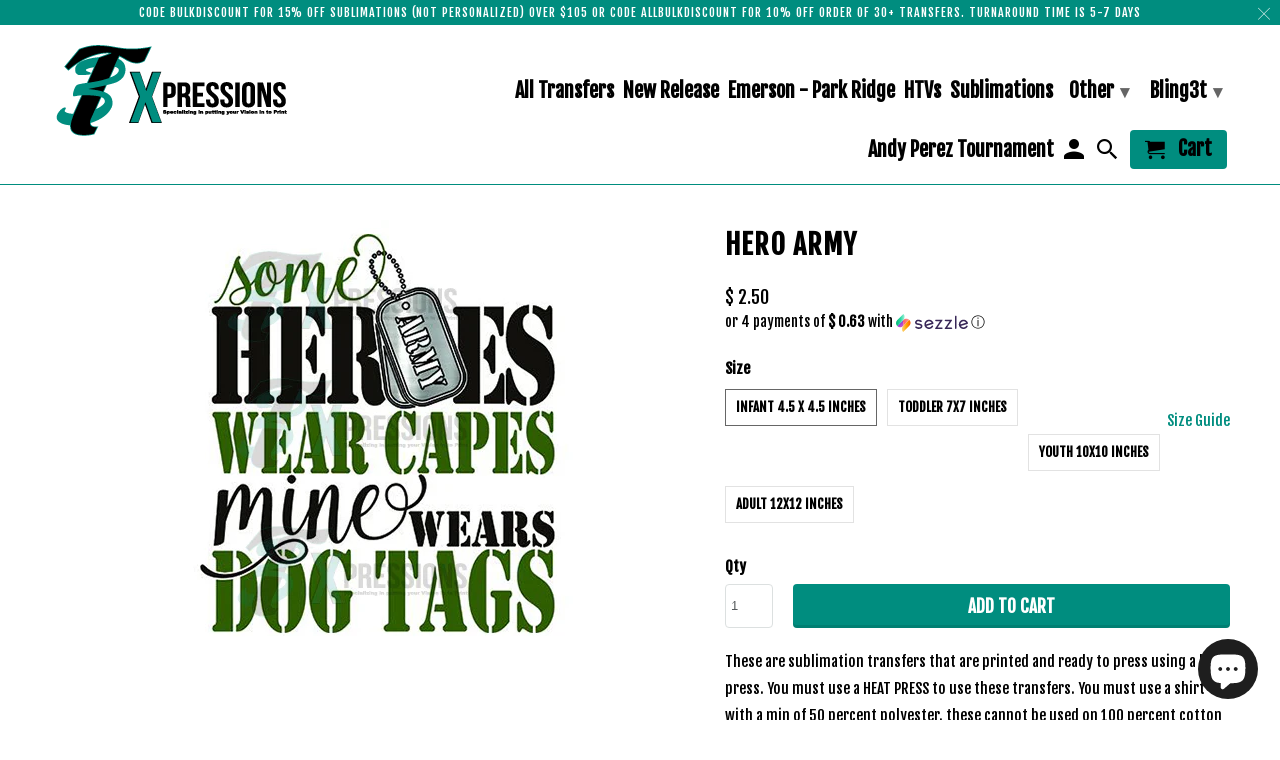

--- FILE ---
content_type: text/html; charset=utf-8
request_url: https://3txpressions.com/products/364-hero-marine
body_size: 26442
content:
<!DOCTYPE html>
<html lang="en">
  <head>
    <meta charset="utf-8">
    <meta http-equiv="cleartype" content="on">
    <meta name="robots" content="index,follow">

    
    <title>Hero Army - 3T Xpressions</title>

    
      <meta name="description" content="These are sublimation transfers that are printed and ready to press using a heat press. You must use a HEAT PRESS to use these transfers. You must use a shirt with a min of 50 percent polyester. these cannot be used on 100 percent cotton shirts. Shirts with less than 60 percent polyester will have a faded, vintage look" />
    

    <!-- Custom Fonts -->
    
      <link href="//fonts.googleapis.com/css?family=.|Fjalla+One:light,normal,bold|Fjalla+One:light,normal,bold|Fjalla+One:light,normal,bold|Fjalla+One:light,normal,bold" rel="stylesheet" type="text/css" />
    

    

<meta name="author" content="3T Xpressions">
<meta property="og:url" content="https://3txpressions.com/products/364-hero-marine">
<meta property="og:site_name" content="3T Xpressions">


  <meta property="og:type" content="product">
  <meta property="og:title" content="Hero Army">
  
    <meta property="og:image" content="http://3txpressions.com/cdn/shop/products/364_Hero_Marine_22c98fb2-f662-4b60-b9d1-e97b23793edf_600x.jpg?v=1527325066">
    <meta property="og:image:secure_url" content="https://3txpressions.com/cdn/shop/products/364_Hero_Marine_22c98fb2-f662-4b60-b9d1-e97b23793edf_600x.jpg?v=1527325066">
    
  
  <meta property="og:price:amount" content="2.50">
  <meta property="og:price:currency" content="USD">


  <meta property="og:description" content="These are sublimation transfers that are printed and ready to press using a heat press. You must use a HEAT PRESS to use these transfers. You must use a shirt with a min of 50 percent polyester. these cannot be used on 100 percent cotton shirts. Shirts with less than 60 percent polyester will have a faded, vintage look">




<meta name="twitter:card" content="summary">

  <meta name="twitter:title" content="Hero Army">
  <meta name="twitter:description" content="These are sublimation transfers that are printed and ready to press using a heat press. You must use a HEAT PRESS to use these transfers. You must use a shirt with a min of 50 percent polyester. these cannot be used on 100 percent cotton shirts. Shirts with less than 60 percent polyester will have a faded, vintage look to them. These type of transfers dye the fabric and do not leave a heavy feel on the of the shirt .These type of transfers can only be used on white or light colored shirts ( we tend to use grays). You CANNOT use black shirts for this type of transfer. You can use other light colored polyester shirts such as pastels, but where the white is on the transfer will become the color of the shirt. Because the transfer becomes">
  <meta name="twitter:image" content="https://3txpressions.com/cdn/shop/products/364_Hero_Marine_22c98fb2-f662-4b60-b9d1-e97b23793edf_240x.jpg?v=1527325066">
  <meta name="twitter:image:width" content="240">
  <meta name="twitter:image:height" content="240">



    
    

    <!-- Mobile Specific Metas -->
    <meta name="HandheldFriendly" content="True">
    <meta name="MobileOptimized" content="320">
    <meta name="viewport" content="width=device-width,initial-scale=1">
    <meta name="theme-color" content="#ffffff">

    <!-- Stylesheets for Retina 4.3.2 -->
    <link href="//3txpressions.com/cdn/shop/t/6/assets/styles.scss.css?v=181218987890630834401702526404" rel="stylesheet" type="text/css" media="all" />
    <!--[if lte IE 9]>
      <link href="//3txpressions.com/cdn/shop/t/6/assets/ie.css?v=16370617434440559491523981505" rel="stylesheet" type="text/css" media="all" />
    <![endif]-->

    
      <link rel="shortcut icon" type="image/x-icon" href="//3txpressions.com/cdn/shop/files/logo_32x32.png?v=1613515061">
    

    


<link rel="canonical" href="https://3txpressions.com/products/364-hero-marine" />



    

    <script src="//3txpressions.com/cdn/shop/t/6/assets/app.js?v=72934554646586713691604367984" type="text/javascript"></script>
    <!-- "snippets/buddha-megamenu-before.liquid" was not rendered, the associated app was uninstalled -->
  <!-- "snippets/buddha-megamenu.liquid" was not rendered, the associated app was uninstalled -->
  <script>window.performance && window.performance.mark && window.performance.mark('shopify.content_for_header.start');</script><meta id="shopify-digital-wallet" name="shopify-digital-wallet" content="/8943444/digital_wallets/dialog">
<meta name="shopify-checkout-api-token" content="730d73c8ed5fa4c2064ea61c7d317f77">
<meta id="in-context-paypal-metadata" data-shop-id="8943444" data-venmo-supported="false" data-environment="production" data-locale="en_US" data-paypal-v4="true" data-currency="USD">
<link rel="alternate" type="application/json+oembed" href="https://3txpressions.com/products/364-hero-marine.oembed">
<script async="async" src="/checkouts/internal/preloads.js?locale=en-US"></script>
<link rel="preconnect" href="https://shop.app" crossorigin="anonymous">
<script async="async" src="https://shop.app/checkouts/internal/preloads.js?locale=en-US&shop_id=8943444" crossorigin="anonymous"></script>
<script id="apple-pay-shop-capabilities" type="application/json">{"shopId":8943444,"countryCode":"US","currencyCode":"USD","merchantCapabilities":["supports3DS"],"merchantId":"gid:\/\/shopify\/Shop\/8943444","merchantName":"3T Xpressions","requiredBillingContactFields":["postalAddress","email","phone"],"requiredShippingContactFields":["postalAddress","email","phone"],"shippingType":"shipping","supportedNetworks":["visa","masterCard","amex","discover","elo","jcb"],"total":{"type":"pending","label":"3T Xpressions","amount":"1.00"},"shopifyPaymentsEnabled":true,"supportsSubscriptions":true}</script>
<script id="shopify-features" type="application/json">{"accessToken":"730d73c8ed5fa4c2064ea61c7d317f77","betas":["rich-media-storefront-analytics"],"domain":"3txpressions.com","predictiveSearch":true,"shopId":8943444,"locale":"en"}</script>
<script>var Shopify = Shopify || {};
Shopify.shop = "3t-xpressions.myshopify.com";
Shopify.locale = "en";
Shopify.currency = {"active":"USD","rate":"1.0"};
Shopify.country = "US";
Shopify.theme = {"name":"Retina","id":31989432400,"schema_name":"Retina","schema_version":"4.3.2","theme_store_id":601,"role":"main"};
Shopify.theme.handle = "null";
Shopify.theme.style = {"id":null,"handle":null};
Shopify.cdnHost = "3txpressions.com/cdn";
Shopify.routes = Shopify.routes || {};
Shopify.routes.root = "/";</script>
<script type="module">!function(o){(o.Shopify=o.Shopify||{}).modules=!0}(window);</script>
<script>!function(o){function n(){var o=[];function n(){o.push(Array.prototype.slice.apply(arguments))}return n.q=o,n}var t=o.Shopify=o.Shopify||{};t.loadFeatures=n(),t.autoloadFeatures=n()}(window);</script>
<script>
  window.ShopifyPay = window.ShopifyPay || {};
  window.ShopifyPay.apiHost = "shop.app\/pay";
  window.ShopifyPay.redirectState = null;
</script>
<script id="shop-js-analytics" type="application/json">{"pageType":"product"}</script>
<script defer="defer" async type="module" src="//3txpressions.com/cdn/shopifycloud/shop-js/modules/v2/client.init-shop-cart-sync_Bc8-qrdt.en.esm.js"></script>
<script defer="defer" async type="module" src="//3txpressions.com/cdn/shopifycloud/shop-js/modules/v2/chunk.common_CmNk3qlo.esm.js"></script>
<script type="module">
  await import("//3txpressions.com/cdn/shopifycloud/shop-js/modules/v2/client.init-shop-cart-sync_Bc8-qrdt.en.esm.js");
await import("//3txpressions.com/cdn/shopifycloud/shop-js/modules/v2/chunk.common_CmNk3qlo.esm.js");

  window.Shopify.SignInWithShop?.initShopCartSync?.({"fedCMEnabled":true,"windoidEnabled":true});

</script>
<script defer="defer" async type="module" src="//3txpressions.com/cdn/shopifycloud/shop-js/modules/v2/client.payment-terms_Bl_bs7GP.en.esm.js"></script>
<script defer="defer" async type="module" src="//3txpressions.com/cdn/shopifycloud/shop-js/modules/v2/chunk.common_CmNk3qlo.esm.js"></script>
<script defer="defer" async type="module" src="//3txpressions.com/cdn/shopifycloud/shop-js/modules/v2/chunk.modal_CvhjeixQ.esm.js"></script>
<script type="module">
  await import("//3txpressions.com/cdn/shopifycloud/shop-js/modules/v2/client.payment-terms_Bl_bs7GP.en.esm.js");
await import("//3txpressions.com/cdn/shopifycloud/shop-js/modules/v2/chunk.common_CmNk3qlo.esm.js");
await import("//3txpressions.com/cdn/shopifycloud/shop-js/modules/v2/chunk.modal_CvhjeixQ.esm.js");

  
</script>
<script>
  window.Shopify = window.Shopify || {};
  if (!window.Shopify.featureAssets) window.Shopify.featureAssets = {};
  window.Shopify.featureAssets['shop-js'] = {"shop-cart-sync":["modules/v2/client.shop-cart-sync_DOpY4EW0.en.esm.js","modules/v2/chunk.common_CmNk3qlo.esm.js"],"shop-button":["modules/v2/client.shop-button_CI-s0xGZ.en.esm.js","modules/v2/chunk.common_CmNk3qlo.esm.js"],"init-fed-cm":["modules/v2/client.init-fed-cm_D2vsy40D.en.esm.js","modules/v2/chunk.common_CmNk3qlo.esm.js"],"init-windoid":["modules/v2/client.init-windoid_CXNAd0Cm.en.esm.js","modules/v2/chunk.common_CmNk3qlo.esm.js"],"shop-toast-manager":["modules/v2/client.shop-toast-manager_Cx0C6may.en.esm.js","modules/v2/chunk.common_CmNk3qlo.esm.js"],"shop-cash-offers":["modules/v2/client.shop-cash-offers_CL9Nay2h.en.esm.js","modules/v2/chunk.common_CmNk3qlo.esm.js","modules/v2/chunk.modal_CvhjeixQ.esm.js"],"avatar":["modules/v2/client.avatar_BTnouDA3.en.esm.js"],"init-shop-email-lookup-coordinator":["modules/v2/client.init-shop-email-lookup-coordinator_B9mmbKi4.en.esm.js","modules/v2/chunk.common_CmNk3qlo.esm.js"],"init-shop-cart-sync":["modules/v2/client.init-shop-cart-sync_Bc8-qrdt.en.esm.js","modules/v2/chunk.common_CmNk3qlo.esm.js"],"pay-button":["modules/v2/client.pay-button_Bhm3077V.en.esm.js","modules/v2/chunk.common_CmNk3qlo.esm.js"],"init-customer-accounts-sign-up":["modules/v2/client.init-customer-accounts-sign-up_C7zhr03q.en.esm.js","modules/v2/client.shop-login-button_BbMx65lK.en.esm.js","modules/v2/chunk.common_CmNk3qlo.esm.js","modules/v2/chunk.modal_CvhjeixQ.esm.js"],"init-shop-for-new-customer-accounts":["modules/v2/client.init-shop-for-new-customer-accounts_rLbLSDTe.en.esm.js","modules/v2/client.shop-login-button_BbMx65lK.en.esm.js","modules/v2/chunk.common_CmNk3qlo.esm.js","modules/v2/chunk.modal_CvhjeixQ.esm.js"],"checkout-modal":["modules/v2/client.checkout-modal_Fp9GouFF.en.esm.js","modules/v2/chunk.common_CmNk3qlo.esm.js","modules/v2/chunk.modal_CvhjeixQ.esm.js"],"init-customer-accounts":["modules/v2/client.init-customer-accounts_DkVf8Jdu.en.esm.js","modules/v2/client.shop-login-button_BbMx65lK.en.esm.js","modules/v2/chunk.common_CmNk3qlo.esm.js","modules/v2/chunk.modal_CvhjeixQ.esm.js"],"shop-login-button":["modules/v2/client.shop-login-button_BbMx65lK.en.esm.js","modules/v2/chunk.common_CmNk3qlo.esm.js","modules/v2/chunk.modal_CvhjeixQ.esm.js"],"shop-login":["modules/v2/client.shop-login_B9KWmZaW.en.esm.js","modules/v2/chunk.common_CmNk3qlo.esm.js","modules/v2/chunk.modal_CvhjeixQ.esm.js"],"shop-follow-button":["modules/v2/client.shop-follow-button_B-omSWeu.en.esm.js","modules/v2/chunk.common_CmNk3qlo.esm.js","modules/v2/chunk.modal_CvhjeixQ.esm.js"],"lead-capture":["modules/v2/client.lead-capture_DZQFWrYz.en.esm.js","modules/v2/chunk.common_CmNk3qlo.esm.js","modules/v2/chunk.modal_CvhjeixQ.esm.js"],"payment-terms":["modules/v2/client.payment-terms_Bl_bs7GP.en.esm.js","modules/v2/chunk.common_CmNk3qlo.esm.js","modules/v2/chunk.modal_CvhjeixQ.esm.js"]};
</script>
<script>(function() {
  var isLoaded = false;
  function asyncLoad() {
    if (isLoaded) return;
    isLoaded = true;
    var urls = ["\/\/d1liekpayvooaz.cloudfront.net\/apps\/uploadery\/uploadery.js?shop=3t-xpressions.myshopify.com","\/\/d1liekpayvooaz.cloudfront.net\/apps\/customizery\/customizery.js?shop=3t-xpressions.myshopify.com","https:\/\/js.smile.io\/v1\/smile-shopify.js?shop=3t-xpressions.myshopify.com","https:\/\/chimpstatic.com\/mcjs-connected\/js\/users\/c414e97b0e2d00de07f30dda7\/df4733e2ef80e1a1be20972e6.js?shop=3t-xpressions.myshopify.com","https:\/\/favorites-wishlist-cdn.shopstorm.com\/assets\/wishl-3d458c5d75440b09470bef2859ae23ae9732527ce0cc4742986a0332faecee6d.js?shop=3t-xpressions.myshopify.com","https:\/\/cdn.shopify.com\/s\/files\/1\/0894\/3444\/t\/6\/assets\/pop_8943444.js?v=1670255018\u0026shop=3t-xpressions.myshopify.com","https:\/\/shopify-widget.route.com\/shopify.widget.js?shop=3t-xpressions.myshopify.com"];
    for (var i = 0; i < urls.length; i++) {
      var s = document.createElement('script');
      s.type = 'text/javascript';
      s.async = true;
      s.src = urls[i];
      var x = document.getElementsByTagName('script')[0];
      x.parentNode.insertBefore(s, x);
    }
  };
  if(window.attachEvent) {
    window.attachEvent('onload', asyncLoad);
  } else {
    window.addEventListener('load', asyncLoad, false);
  }
})();</script>
<script id="__st">var __st={"a":8943444,"offset":-18000,"reqid":"8dcd1421-d3af-4a30-b7f0-b60ce70b2d41-1762245741","pageurl":"3txpressions.com\/products\/364-hero-marine","u":"5f10184c247b","p":"product","rtyp":"product","rid":390961561640};</script>
<script>window.ShopifyPaypalV4VisibilityTracking = true;</script>
<script id="captcha-bootstrap">!function(){'use strict';const t='contact',e='account',n='new_comment',o=[[t,t],['blogs',n],['comments',n],[t,'customer']],c=[[e,'customer_login'],[e,'guest_login'],[e,'recover_customer_password'],[e,'create_customer']],r=t=>t.map((([t,e])=>`form[action*='/${t}']:not([data-nocaptcha='true']) input[name='form_type'][value='${e}']`)).join(','),a=t=>()=>t?[...document.querySelectorAll(t)].map((t=>t.form)):[];function s(){const t=[...o],e=r(t);return a(e)}const i='password',u='form_key',d=['recaptcha-v3-token','g-recaptcha-response','h-captcha-response',i],f=()=>{try{return window.sessionStorage}catch{return}},m='__shopify_v',_=t=>t.elements[u];function p(t,e,n=!1){try{const o=window.sessionStorage,c=JSON.parse(o.getItem(e)),{data:r}=function(t){const{data:e,action:n}=t;return t[m]||n?{data:e,action:n}:{data:t,action:n}}(c);for(const[e,n]of Object.entries(r))t.elements[e]&&(t.elements[e].value=n);n&&o.removeItem(e)}catch(o){console.error('form repopulation failed',{error:o})}}const l='form_type',E='cptcha';function T(t){t.dataset[E]=!0}const w=window,h=w.document,L='Shopify',v='ce_forms',y='captcha';let A=!1;((t,e)=>{const n=(g='f06e6c50-85a8-45c8-87d0-21a2b65856fe',I='https://cdn.shopify.com/shopifycloud/storefront-forms-hcaptcha/ce_storefront_forms_captcha_hcaptcha.v1.5.2.iife.js',D={infoText:'Protected by hCaptcha',privacyText:'Privacy',termsText:'Terms'},(t,e,n)=>{const o=w[L][v],c=o.bindForm;if(c)return c(t,g,e,D).then(n);var r;o.q.push([[t,g,e,D],n]),r=I,A||(h.body.append(Object.assign(h.createElement('script'),{id:'captcha-provider',async:!0,src:r})),A=!0)});var g,I,D;w[L]=w[L]||{},w[L][v]=w[L][v]||{},w[L][v].q=[],w[L][y]=w[L][y]||{},w[L][y].protect=function(t,e){n(t,void 0,e),T(t)},Object.freeze(w[L][y]),function(t,e,n,w,h,L){const[v,y,A,g]=function(t,e,n){const i=e?o:[],u=t?c:[],d=[...i,...u],f=r(d),m=r(i),_=r(d.filter((([t,e])=>n.includes(e))));return[a(f),a(m),a(_),s()]}(w,h,L),I=t=>{const e=t.target;return e instanceof HTMLFormElement?e:e&&e.form},D=t=>v().includes(t);t.addEventListener('submit',(t=>{const e=I(t);if(!e)return;const n=D(e)&&!e.dataset.hcaptchaBound&&!e.dataset.recaptchaBound,o=_(e),c=g().includes(e)&&(!o||!o.value);(n||c)&&t.preventDefault(),c&&!n&&(function(t){try{if(!f())return;!function(t){const e=f();if(!e)return;const n=_(t);if(!n)return;const o=n.value;o&&e.removeItem(o)}(t);const e=Array.from(Array(32),(()=>Math.random().toString(36)[2])).join('');!function(t,e){_(t)||t.append(Object.assign(document.createElement('input'),{type:'hidden',name:u})),t.elements[u].value=e}(t,e),function(t,e){const n=f();if(!n)return;const o=[...t.querySelectorAll(`input[type='${i}']`)].map((({name:t})=>t)),c=[...d,...o],r={};for(const[a,s]of new FormData(t).entries())c.includes(a)||(r[a]=s);n.setItem(e,JSON.stringify({[m]:1,action:t.action,data:r}))}(t,e)}catch(e){console.error('failed to persist form',e)}}(e),e.submit())}));const S=(t,e)=>{t&&!t.dataset[E]&&(n(t,e.some((e=>e===t))),T(t))};for(const o of['focusin','change'])t.addEventListener(o,(t=>{const e=I(t);D(e)&&S(e,y())}));const B=e.get('form_key'),M=e.get(l),P=B&&M;t.addEventListener('DOMContentLoaded',(()=>{const t=y();if(P)for(const e of t)e.elements[l].value===M&&p(e,B);[...new Set([...A(),...v().filter((t=>'true'===t.dataset.shopifyCaptcha))])].forEach((e=>S(e,t)))}))}(h,new URLSearchParams(w.location.search),n,t,e,['guest_login'])})(!0,!0)}();</script>
<script integrity="sha256-52AcMU7V7pcBOXWImdc/TAGTFKeNjmkeM1Pvks/DTgc=" data-source-attribution="shopify.loadfeatures" defer="defer" src="//3txpressions.com/cdn/shopifycloud/storefront/assets/storefront/load_feature-81c60534.js" crossorigin="anonymous"></script>
<script crossorigin="anonymous" defer="defer" src="//3txpressions.com/cdn/shopifycloud/storefront/assets/shopify_pay/storefront-65b4c6d7.js?v=20250812"></script>
<script data-source-attribution="shopify.dynamic_checkout.dynamic.init">var Shopify=Shopify||{};Shopify.PaymentButton=Shopify.PaymentButton||{isStorefrontPortableWallets:!0,init:function(){window.Shopify.PaymentButton.init=function(){};var t=document.createElement("script");t.src="https://3txpressions.com/cdn/shopifycloud/portable-wallets/latest/portable-wallets.en.js",t.type="module",document.head.appendChild(t)}};
</script>
<script data-source-attribution="shopify.dynamic_checkout.buyer_consent">
  function portableWalletsHideBuyerConsent(e){var t=document.getElementById("shopify-buyer-consent"),n=document.getElementById("shopify-subscription-policy-button");t&&n&&(t.classList.add("hidden"),t.setAttribute("aria-hidden","true"),n.removeEventListener("click",e))}function portableWalletsShowBuyerConsent(e){var t=document.getElementById("shopify-buyer-consent"),n=document.getElementById("shopify-subscription-policy-button");t&&n&&(t.classList.remove("hidden"),t.removeAttribute("aria-hidden"),n.addEventListener("click",e))}window.Shopify?.PaymentButton&&(window.Shopify.PaymentButton.hideBuyerConsent=portableWalletsHideBuyerConsent,window.Shopify.PaymentButton.showBuyerConsent=portableWalletsShowBuyerConsent);
</script>
<script data-source-attribution="shopify.dynamic_checkout.cart.bootstrap">document.addEventListener("DOMContentLoaded",(function(){function t(){return document.querySelector("shopify-accelerated-checkout-cart, shopify-accelerated-checkout")}if(t())Shopify.PaymentButton.init();else{new MutationObserver((function(e,n){t()&&(Shopify.PaymentButton.init(),n.disconnect())})).observe(document.body,{childList:!0,subtree:!0})}}));
</script>
<link id="shopify-accelerated-checkout-styles" rel="stylesheet" media="screen" href="https://3txpressions.com/cdn/shopifycloud/portable-wallets/latest/accelerated-checkout-backwards-compat.css" crossorigin="anonymous">
<style id="shopify-accelerated-checkout-cart">
        #shopify-buyer-consent {
  margin-top: 1em;
  display: inline-block;
  width: 100%;
}

#shopify-buyer-consent.hidden {
  display: none;
}

#shopify-subscription-policy-button {
  background: none;
  border: none;
  padding: 0;
  text-decoration: underline;
  font-size: inherit;
  cursor: pointer;
}

#shopify-subscription-policy-button::before {
  box-shadow: none;
}

      </style>

<script>window.performance && window.performance.mark && window.performance.mark('shopify.content_for_header.end');</script>

    <noscript>
      <style>
        .lazyload--mirage+.transition-helper {
          display: none;
        }
        .image__fallback {
          width: 100vw;
          display: block !important;
          max-width: 100vw !important;
          margin-bottom: 0;
        }
        .no-js-only {
          display: inherit !important;
        }
        .icon-cart.cart-button {
          display: none;
        }
        .lazyload {
          opacity: 1;
          -webkit-filter: blur(0);
          filter: blur(0);
        }
        .animate_right,
        .animate_left,
        .animate_up,
        .animate_down {
          opacity: 1;
        }
        .flexslider .slides>li {
          display: block;
        }
        .product_section .product_form {
          opacity: 1;
        }
        .multi_select,
        form .select {
          display: block !important;
        }
        .swatch_options {
          display: none;
        }
      </style>
    </noscript>
  <div id="shopify-section-filter-menu-settings" class="shopify-section"><style type="text/css">
/*  Filter Menu Color and Image Section CSS */</style>
<link href="//3txpressions.com/cdn/shop/t/6/assets/filter-menu.scss.css?v=4940149788543329431702526404" rel="stylesheet" type="text/css" media="all" />
<script src="//3txpressions.com/cdn/shop/t/6/assets/filter-menu.js?v=33423275811885662991524322661" type="text/javascript"></script>





</div>

<!-- BEGIN app block: shopify://apps/vo-product-options/blocks/embed-block/430cbd7b-bd20-4c16-ba41-db6f4c645164 --><script>var bcpo_product={"id":390961561640,"title":"Hero Army","handle":"364-hero-marine","description":"\u003cspan\u003eThese are sublimation transfers that are printed and ready to press using a heat press. You must use a HEAT PRESS to use these transfers. You must use a shirt with a min of 50 percent polyester. these cannot be used on 100 percent cotton shirts. Shirts with less than 60 percent polyester will have a faded, vintage look to them. These type of transfers dye the fabric and do not leave a heavy feel on the of the shirt .These type of transfers can only be used on white or light colored shirts ( we tend to use grays). You CANNOT use black shirts for this type of transfer. You can use other light colored polyester shirts such as pastels, but where the white is on the transfer will become the color of the shirt. Because the transfer becomes part of the shirt if you are using colored shirts you may see a difference in the color of the print. All measurements are approximate and will sized accordingly in the given space. If there is a custom size that you need please email us and we can accommodate.                   \u003c\/span\u003e","published_at":"2017-11-08T04:36:52-05:00","created_at":"2018-01-04T03:14:59-05:00","vendor":"3T Xpressions","type":"Sublimation Transfer","tags":["army","military","occupation","sublimation-transfer"],"price":250,"price_min":250,"price_max":350,"available":true,"price_varies":true,"compare_at_price":null,"compare_at_price_min":0,"compare_at_price_max":0,"compare_at_price_varies":false,"variants":[{"id":3478989373480,"title":"Infant 4.5 x 4.5 inches","option1":"Infant 4.5 x 4.5 inches","option2":null,"option3":null,"sku":"364","requires_shipping":true,"taxable":true,"featured_image":null,"available":true,"name":"Hero Army - Infant 4.5 x 4.5 inches","public_title":"Infant 4.5 x 4.5 inches","options":["Infant 4.5 x 4.5 inches"],"price":250,"weight":14,"compare_at_price":null,"inventory_quantity":-6,"inventory_management":null,"inventory_policy":"deny","barcode":"","requires_selling_plan":false,"selling_plan_allocations":[]},{"id":3478989406248,"title":"Toddler 7x7 inches","option1":"Toddler 7x7 inches","option2":null,"option3":null,"sku":"364","requires_shipping":true,"taxable":true,"featured_image":null,"available":true,"name":"Hero Army - Toddler 7x7 inches","public_title":"Toddler 7x7 inches","options":["Toddler 7x7 inches"],"price":350,"weight":14,"compare_at_price":null,"inventory_quantity":-7,"inventory_management":null,"inventory_policy":"deny","barcode":"","requires_selling_plan":false,"selling_plan_allocations":[]},{"id":3478989439016,"title":"Youth 10x10 inches","option1":"Youth 10x10 inches","option2":null,"option3":null,"sku":"364","requires_shipping":true,"taxable":true,"featured_image":null,"available":true,"name":"Hero Army - Youth 10x10 inches","public_title":"Youth 10x10 inches","options":["Youth 10x10 inches"],"price":350,"weight":14,"compare_at_price":null,"inventory_quantity":-6,"inventory_management":null,"inventory_policy":"deny","barcode":"","requires_selling_plan":false,"selling_plan_allocations":[]},{"id":3478989471784,"title":"Adult 12x12 inches","option1":"Adult 12x12 inches","option2":null,"option3":null,"sku":"364","requires_shipping":true,"taxable":true,"featured_image":null,"available":true,"name":"Hero Army - Adult 12x12 inches","public_title":"Adult 12x12 inches","options":["Adult 12x12 inches"],"price":350,"weight":14,"compare_at_price":null,"inventory_quantity":-134,"inventory_management":null,"inventory_policy":"deny","barcode":"","requires_selling_plan":false,"selling_plan_allocations":[]}],"images":["\/\/3txpressions.com\/cdn\/shop\/products\/364_Hero_Marine_22c98fb2-f662-4b60-b9d1-e97b23793edf.jpg?v=1527325066"],"featured_image":"\/\/3txpressions.com\/cdn\/shop\/products\/364_Hero_Marine_22c98fb2-f662-4b60-b9d1-e97b23793edf.jpg?v=1527325066","options":["Size"],"media":[{"alt":"Hero Army - 3T Xpressions","id":488415625290,"position":1,"preview_image":{"aspect_ratio":1.0,"height":425,"width":425,"src":"\/\/3txpressions.com\/cdn\/shop\/products\/364_Hero_Marine_22c98fb2-f662-4b60-b9d1-e97b23793edf.jpg?v=1527325066"},"aspect_ratio":1.0,"height":425,"media_type":"image","src":"\/\/3txpressions.com\/cdn\/shop\/products\/364_Hero_Marine_22c98fb2-f662-4b60-b9d1-e97b23793edf.jpg?v=1527325066","width":425}],"requires_selling_plan":false,"selling_plan_groups":[],"content":"\u003cspan\u003eThese are sublimation transfers that are printed and ready to press using a heat press. You must use a HEAT PRESS to use these transfers. You must use a shirt with a min of 50 percent polyester. these cannot be used on 100 percent cotton shirts. Shirts with less than 60 percent polyester will have a faded, vintage look to them. These type of transfers dye the fabric and do not leave a heavy feel on the of the shirt .These type of transfers can only be used on white or light colored shirts ( we tend to use grays). You CANNOT use black shirts for this type of transfer. You can use other light colored polyester shirts such as pastels, but where the white is on the transfer will become the color of the shirt. Because the transfer becomes part of the shirt if you are using colored shirts you may see a difference in the color of the print. All measurements are approximate and will sized accordingly in the given space. If there is a custom size that you need please email us and we can accommodate.                   \u003c\/span\u003e"};  var bcpo_settings=bcpo_settings || {};var inventory_quantity = [];inventory_quantity.push(-6);inventory_quantity.push(-7);inventory_quantity.push(-6);inventory_quantity.push(-134);if(bcpo_product) { for (var i = 0; i < bcpo_product.variants.length; i += 1) { bcpo_product.variants[i].inventory_quantity = inventory_quantity[i]; }}window.bcpo = window.bcpo || {}; bcpo.cart = {"note":null,"attributes":{},"original_total_price":0,"total_price":0,"total_discount":0,"total_weight":0.0,"item_count":0,"items":[],"requires_shipping":false,"currency":"USD","items_subtotal_price":0,"cart_level_discount_applications":[],"checkout_charge_amount":0}; bcpo.ogFormData = FormData; bcpo.money_with_currency_format = "$ {{amount}} USD";bcpo.money_format = "$ {{amount}}"; if (bcpo_settings) { bcpo_settings.shop_currency = "USD";} else { var bcpo_settings = {shop_currency: "USD" }; }</script>


<!-- END app block --><script src="https://cdn.shopify.com/extensions/7bc9bb47-adfa-4267-963e-cadee5096caf/inbox-1252/assets/inbox-chat-loader.js" type="text/javascript" defer="defer"></script>
<script src="https://cdn.shopify.com/extensions/1aff304a-11ec-47a0-aee1-7f4ae56792d4/tydal-popups-email-pop-ups-4/assets/pop-app-embed.js" type="text/javascript" defer="defer"></script>
<script src="https://cdn.shopify.com/extensions/019a4b78-e814-7d76-bd90-a776059e2fba/best-custom-product-options-385/assets/best_custom_product_options.js" type="text/javascript" defer="defer"></script>
<link href="https://cdn.shopify.com/extensions/019a4b78-e814-7d76-bd90-a776059e2fba/best-custom-product-options-385/assets/bcpo-front.css" rel="stylesheet" type="text/css" media="all">
<link href="https://monorail-edge.shopifysvc.com" rel="dns-prefetch">
<script>(function(){if ("sendBeacon" in navigator && "performance" in window) {try {var session_token_from_headers = performance.getEntriesByType('navigation')[0].serverTiming.find(x => x.name == '_s').description;} catch {var session_token_from_headers = undefined;}var session_cookie_matches = document.cookie.match(/_shopify_s=([^;]*)/);var session_token_from_cookie = session_cookie_matches && session_cookie_matches.length === 2 ? session_cookie_matches[1] : "";var session_token = session_token_from_headers || session_token_from_cookie || "";function handle_abandonment_event(e) {var entries = performance.getEntries().filter(function(entry) {return /monorail-edge.shopifysvc.com/.test(entry.name);});if (!window.abandonment_tracked && entries.length === 0) {window.abandonment_tracked = true;var currentMs = Date.now();var navigation_start = performance.timing.navigationStart;var payload = {shop_id: 8943444,url: window.location.href,navigation_start,duration: currentMs - navigation_start,session_token,page_type: "product"};window.navigator.sendBeacon("https://monorail-edge.shopifysvc.com/v1/produce", JSON.stringify({schema_id: "online_store_buyer_site_abandonment/1.1",payload: payload,metadata: {event_created_at_ms: currentMs,event_sent_at_ms: currentMs}}));}}window.addEventListener('pagehide', handle_abandonment_event);}}());</script>
<script id="web-pixels-manager-setup">(function e(e,d,r,n,o){if(void 0===o&&(o={}),!Boolean(null===(a=null===(i=window.Shopify)||void 0===i?void 0:i.analytics)||void 0===a?void 0:a.replayQueue)){var i,a;window.Shopify=window.Shopify||{};var t=window.Shopify;t.analytics=t.analytics||{};var s=t.analytics;s.replayQueue=[],s.publish=function(e,d,r){return s.replayQueue.push([e,d,r]),!0};try{self.performance.mark("wpm:start")}catch(e){}var l=function(){var e={modern:/Edge?\/(1{2}[4-9]|1[2-9]\d|[2-9]\d{2}|\d{4,})\.\d+(\.\d+|)|Firefox\/(1{2}[4-9]|1[2-9]\d|[2-9]\d{2}|\d{4,})\.\d+(\.\d+|)|Chrom(ium|e)\/(9{2}|\d{3,})\.\d+(\.\d+|)|(Maci|X1{2}).+ Version\/(15\.\d+|(1[6-9]|[2-9]\d|\d{3,})\.\d+)([,.]\d+|)( \(\w+\)|)( Mobile\/\w+|) Safari\/|Chrome.+OPR\/(9{2}|\d{3,})\.\d+\.\d+|(CPU[ +]OS|iPhone[ +]OS|CPU[ +]iPhone|CPU IPhone OS|CPU iPad OS)[ +]+(15[._]\d+|(1[6-9]|[2-9]\d|\d{3,})[._]\d+)([._]\d+|)|Android:?[ /-](13[3-9]|1[4-9]\d|[2-9]\d{2}|\d{4,})(\.\d+|)(\.\d+|)|Android.+Firefox\/(13[5-9]|1[4-9]\d|[2-9]\d{2}|\d{4,})\.\d+(\.\d+|)|Android.+Chrom(ium|e)\/(13[3-9]|1[4-9]\d|[2-9]\d{2}|\d{4,})\.\d+(\.\d+|)|SamsungBrowser\/([2-9]\d|\d{3,})\.\d+/,legacy:/Edge?\/(1[6-9]|[2-9]\d|\d{3,})\.\d+(\.\d+|)|Firefox\/(5[4-9]|[6-9]\d|\d{3,})\.\d+(\.\d+|)|Chrom(ium|e)\/(5[1-9]|[6-9]\d|\d{3,})\.\d+(\.\d+|)([\d.]+$|.*Safari\/(?![\d.]+ Edge\/[\d.]+$))|(Maci|X1{2}).+ Version\/(10\.\d+|(1[1-9]|[2-9]\d|\d{3,})\.\d+)([,.]\d+|)( \(\w+\)|)( Mobile\/\w+|) Safari\/|Chrome.+OPR\/(3[89]|[4-9]\d|\d{3,})\.\d+\.\d+|(CPU[ +]OS|iPhone[ +]OS|CPU[ +]iPhone|CPU IPhone OS|CPU iPad OS)[ +]+(10[._]\d+|(1[1-9]|[2-9]\d|\d{3,})[._]\d+)([._]\d+|)|Android:?[ /-](13[3-9]|1[4-9]\d|[2-9]\d{2}|\d{4,})(\.\d+|)(\.\d+|)|Mobile Safari.+OPR\/([89]\d|\d{3,})\.\d+\.\d+|Android.+Firefox\/(13[5-9]|1[4-9]\d|[2-9]\d{2}|\d{4,})\.\d+(\.\d+|)|Android.+Chrom(ium|e)\/(13[3-9]|1[4-9]\d|[2-9]\d{2}|\d{4,})\.\d+(\.\d+|)|Android.+(UC? ?Browser|UCWEB|U3)[ /]?(15\.([5-9]|\d{2,})|(1[6-9]|[2-9]\d|\d{3,})\.\d+)\.\d+|SamsungBrowser\/(5\.\d+|([6-9]|\d{2,})\.\d+)|Android.+MQ{2}Browser\/(14(\.(9|\d{2,})|)|(1[5-9]|[2-9]\d|\d{3,})(\.\d+|))(\.\d+|)|K[Aa][Ii]OS\/(3\.\d+|([4-9]|\d{2,})\.\d+)(\.\d+|)/},d=e.modern,r=e.legacy,n=navigator.userAgent;return n.match(d)?"modern":n.match(r)?"legacy":"unknown"}(),u="modern"===l?"modern":"legacy",c=(null!=n?n:{modern:"",legacy:""})[u],f=function(e){return[e.baseUrl,"/wpm","/b",e.hashVersion,"modern"===e.buildTarget?"m":"l",".js"].join("")}({baseUrl:d,hashVersion:r,buildTarget:u}),m=function(e){var d=e.version,r=e.bundleTarget,n=e.surface,o=e.pageUrl,i=e.monorailEndpoint;return{emit:function(e){var a=e.status,t=e.errorMsg,s=(new Date).getTime(),l=JSON.stringify({metadata:{event_sent_at_ms:s},events:[{schema_id:"web_pixels_manager_load/3.1",payload:{version:d,bundle_target:r,page_url:o,status:a,surface:n,error_msg:t},metadata:{event_created_at_ms:s}}]});if(!i)return console&&console.warn&&console.warn("[Web Pixels Manager] No Monorail endpoint provided, skipping logging."),!1;try{return self.navigator.sendBeacon.bind(self.navigator)(i,l)}catch(e){}var u=new XMLHttpRequest;try{return u.open("POST",i,!0),u.setRequestHeader("Content-Type","text/plain"),u.send(l),!0}catch(e){return console&&console.warn&&console.warn("[Web Pixels Manager] Got an unhandled error while logging to Monorail."),!1}}}}({version:r,bundleTarget:l,surface:e.surface,pageUrl:self.location.href,monorailEndpoint:e.monorailEndpoint});try{o.browserTarget=l,function(e){var d=e.src,r=e.async,n=void 0===r||r,o=e.onload,i=e.onerror,a=e.sri,t=e.scriptDataAttributes,s=void 0===t?{}:t,l=document.createElement("script"),u=document.querySelector("head"),c=document.querySelector("body");if(l.async=n,l.src=d,a&&(l.integrity=a,l.crossOrigin="anonymous"),s)for(var f in s)if(Object.prototype.hasOwnProperty.call(s,f))try{l.dataset[f]=s[f]}catch(e){}if(o&&l.addEventListener("load",o),i&&l.addEventListener("error",i),u)u.appendChild(l);else{if(!c)throw new Error("Did not find a head or body element to append the script");c.appendChild(l)}}({src:f,async:!0,onload:function(){if(!function(){var e,d;return Boolean(null===(d=null===(e=window.Shopify)||void 0===e?void 0:e.analytics)||void 0===d?void 0:d.initialized)}()){var d=window.webPixelsManager.init(e)||void 0;if(d){var r=window.Shopify.analytics;r.replayQueue.forEach((function(e){var r=e[0],n=e[1],o=e[2];d.publishCustomEvent(r,n,o)})),r.replayQueue=[],r.publish=d.publishCustomEvent,r.visitor=d.visitor,r.initialized=!0}}},onerror:function(){return m.emit({status:"failed",errorMsg:"".concat(f," has failed to load")})},sri:function(e){var d=/^sha384-[A-Za-z0-9+/=]+$/;return"string"==typeof e&&d.test(e)}(c)?c:"",scriptDataAttributes:o}),m.emit({status:"loading"})}catch(e){m.emit({status:"failed",errorMsg:(null==e?void 0:e.message)||"Unknown error"})}}})({shopId: 8943444,storefrontBaseUrl: "https://3txpressions.com",extensionsBaseUrl: "https://extensions.shopifycdn.com/cdn/shopifycloud/web-pixels-manager",monorailEndpoint: "https://monorail-edge.shopifysvc.com/unstable/produce_batch",surface: "storefront-renderer",enabledBetaFlags: ["2dca8a86"],webPixelsConfigList: [{"id":"72876224","eventPayloadVersion":"v1","runtimeContext":"LAX","scriptVersion":"1","type":"CUSTOM","privacyPurposes":["ANALYTICS"],"name":"Google Analytics tag (migrated)"},{"id":"shopify-app-pixel","configuration":"{}","eventPayloadVersion":"v1","runtimeContext":"STRICT","scriptVersion":"0450","apiClientId":"shopify-pixel","type":"APP","privacyPurposes":["ANALYTICS","MARKETING"]},{"id":"shopify-custom-pixel","eventPayloadVersion":"v1","runtimeContext":"LAX","scriptVersion":"0450","apiClientId":"shopify-pixel","type":"CUSTOM","privacyPurposes":["ANALYTICS","MARKETING"]}],isMerchantRequest: false,initData: {"shop":{"name":"3T Xpressions","paymentSettings":{"currencyCode":"USD"},"myshopifyDomain":"3t-xpressions.myshopify.com","countryCode":"US","storefrontUrl":"https:\/\/3txpressions.com"},"customer":null,"cart":null,"checkout":null,"productVariants":[{"price":{"amount":2.5,"currencyCode":"USD"},"product":{"title":"Hero Army","vendor":"3T Xpressions","id":"390961561640","untranslatedTitle":"Hero Army","url":"\/products\/364-hero-marine","type":"Sublimation Transfer"},"id":"3478989373480","image":{"src":"\/\/3txpressions.com\/cdn\/shop\/products\/364_Hero_Marine_22c98fb2-f662-4b60-b9d1-e97b23793edf.jpg?v=1527325066"},"sku":"364","title":"Infant 4.5 x 4.5 inches","untranslatedTitle":"Infant 4.5 x 4.5 inches"},{"price":{"amount":3.5,"currencyCode":"USD"},"product":{"title":"Hero Army","vendor":"3T Xpressions","id":"390961561640","untranslatedTitle":"Hero Army","url":"\/products\/364-hero-marine","type":"Sublimation Transfer"},"id":"3478989406248","image":{"src":"\/\/3txpressions.com\/cdn\/shop\/products\/364_Hero_Marine_22c98fb2-f662-4b60-b9d1-e97b23793edf.jpg?v=1527325066"},"sku":"364","title":"Toddler 7x7 inches","untranslatedTitle":"Toddler 7x7 inches"},{"price":{"amount":3.5,"currencyCode":"USD"},"product":{"title":"Hero Army","vendor":"3T Xpressions","id":"390961561640","untranslatedTitle":"Hero Army","url":"\/products\/364-hero-marine","type":"Sublimation Transfer"},"id":"3478989439016","image":{"src":"\/\/3txpressions.com\/cdn\/shop\/products\/364_Hero_Marine_22c98fb2-f662-4b60-b9d1-e97b23793edf.jpg?v=1527325066"},"sku":"364","title":"Youth 10x10 inches","untranslatedTitle":"Youth 10x10 inches"},{"price":{"amount":3.5,"currencyCode":"USD"},"product":{"title":"Hero Army","vendor":"3T Xpressions","id":"390961561640","untranslatedTitle":"Hero Army","url":"\/products\/364-hero-marine","type":"Sublimation Transfer"},"id":"3478989471784","image":{"src":"\/\/3txpressions.com\/cdn\/shop\/products\/364_Hero_Marine_22c98fb2-f662-4b60-b9d1-e97b23793edf.jpg?v=1527325066"},"sku":"364","title":"Adult 12x12 inches","untranslatedTitle":"Adult 12x12 inches"}],"purchasingCompany":null},},"https://3txpressions.com/cdn","5303c62bw494ab25dp0d72f2dcm48e21f5a",{"modern":"","legacy":""},{"shopId":"8943444","storefrontBaseUrl":"https:\/\/3txpressions.com","extensionBaseUrl":"https:\/\/extensions.shopifycdn.com\/cdn\/shopifycloud\/web-pixels-manager","surface":"storefront-renderer","enabledBetaFlags":"[\"2dca8a86\"]","isMerchantRequest":"false","hashVersion":"5303c62bw494ab25dp0d72f2dcm48e21f5a","publish":"custom","events":"[[\"page_viewed\",{}],[\"product_viewed\",{\"productVariant\":{\"price\":{\"amount\":2.5,\"currencyCode\":\"USD\"},\"product\":{\"title\":\"Hero Army\",\"vendor\":\"3T Xpressions\",\"id\":\"390961561640\",\"untranslatedTitle\":\"Hero Army\",\"url\":\"\/products\/364-hero-marine\",\"type\":\"Sublimation Transfer\"},\"id\":\"3478989373480\",\"image\":{\"src\":\"\/\/3txpressions.com\/cdn\/shop\/products\/364_Hero_Marine_22c98fb2-f662-4b60-b9d1-e97b23793edf.jpg?v=1527325066\"},\"sku\":\"364\",\"title\":\"Infant 4.5 x 4.5 inches\",\"untranslatedTitle\":\"Infant 4.5 x 4.5 inches\"}}]]"});</script><script>
  window.ShopifyAnalytics = window.ShopifyAnalytics || {};
  window.ShopifyAnalytics.meta = window.ShopifyAnalytics.meta || {};
  window.ShopifyAnalytics.meta.currency = 'USD';
  var meta = {"product":{"id":390961561640,"gid":"gid:\/\/shopify\/Product\/390961561640","vendor":"3T Xpressions","type":"Sublimation Transfer","variants":[{"id":3478989373480,"price":250,"name":"Hero Army - Infant 4.5 x 4.5 inches","public_title":"Infant 4.5 x 4.5 inches","sku":"364"},{"id":3478989406248,"price":350,"name":"Hero Army - Toddler 7x7 inches","public_title":"Toddler 7x7 inches","sku":"364"},{"id":3478989439016,"price":350,"name":"Hero Army - Youth 10x10 inches","public_title":"Youth 10x10 inches","sku":"364"},{"id":3478989471784,"price":350,"name":"Hero Army - Adult 12x12 inches","public_title":"Adult 12x12 inches","sku":"364"}],"remote":false},"page":{"pageType":"product","resourceType":"product","resourceId":390961561640}};
  for (var attr in meta) {
    window.ShopifyAnalytics.meta[attr] = meta[attr];
  }
</script>
<script class="analytics">
  (function () {
    var customDocumentWrite = function(content) {
      var jquery = null;

      if (window.jQuery) {
        jquery = window.jQuery;
      } else if (window.Checkout && window.Checkout.$) {
        jquery = window.Checkout.$;
      }

      if (jquery) {
        jquery('body').append(content);
      }
    };

    var hasLoggedConversion = function(token) {
      if (token) {
        return document.cookie.indexOf('loggedConversion=' + token) !== -1;
      }
      return false;
    }

    var setCookieIfConversion = function(token) {
      if (token) {
        var twoMonthsFromNow = new Date(Date.now());
        twoMonthsFromNow.setMonth(twoMonthsFromNow.getMonth() + 2);

        document.cookie = 'loggedConversion=' + token + '; expires=' + twoMonthsFromNow;
      }
    }

    var trekkie = window.ShopifyAnalytics.lib = window.trekkie = window.trekkie || [];
    if (trekkie.integrations) {
      return;
    }
    trekkie.methods = [
      'identify',
      'page',
      'ready',
      'track',
      'trackForm',
      'trackLink'
    ];
    trekkie.factory = function(method) {
      return function() {
        var args = Array.prototype.slice.call(arguments);
        args.unshift(method);
        trekkie.push(args);
        return trekkie;
      };
    };
    for (var i = 0; i < trekkie.methods.length; i++) {
      var key = trekkie.methods[i];
      trekkie[key] = trekkie.factory(key);
    }
    trekkie.load = function(config) {
      trekkie.config = config || {};
      trekkie.config.initialDocumentCookie = document.cookie;
      var first = document.getElementsByTagName('script')[0];
      var script = document.createElement('script');
      script.type = 'text/javascript';
      script.onerror = function(e) {
        var scriptFallback = document.createElement('script');
        scriptFallback.type = 'text/javascript';
        scriptFallback.onerror = function(error) {
                var Monorail = {
      produce: function produce(monorailDomain, schemaId, payload) {
        var currentMs = new Date().getTime();
        var event = {
          schema_id: schemaId,
          payload: payload,
          metadata: {
            event_created_at_ms: currentMs,
            event_sent_at_ms: currentMs
          }
        };
        return Monorail.sendRequest("https://" + monorailDomain + "/v1/produce", JSON.stringify(event));
      },
      sendRequest: function sendRequest(endpointUrl, payload) {
        // Try the sendBeacon API
        if (window && window.navigator && typeof window.navigator.sendBeacon === 'function' && typeof window.Blob === 'function' && !Monorail.isIos12()) {
          var blobData = new window.Blob([payload], {
            type: 'text/plain'
          });

          if (window.navigator.sendBeacon(endpointUrl, blobData)) {
            return true;
          } // sendBeacon was not successful

        } // XHR beacon

        var xhr = new XMLHttpRequest();

        try {
          xhr.open('POST', endpointUrl);
          xhr.setRequestHeader('Content-Type', 'text/plain');
          xhr.send(payload);
        } catch (e) {
          console.log(e);
        }

        return false;
      },
      isIos12: function isIos12() {
        return window.navigator.userAgent.lastIndexOf('iPhone; CPU iPhone OS 12_') !== -1 || window.navigator.userAgent.lastIndexOf('iPad; CPU OS 12_') !== -1;
      }
    };
    Monorail.produce('monorail-edge.shopifysvc.com',
      'trekkie_storefront_load_errors/1.1',
      {shop_id: 8943444,
      theme_id: 31989432400,
      app_name: "storefront",
      context_url: window.location.href,
      source_url: "//3txpressions.com/cdn/s/trekkie.storefront.5ad93876886aa0a32f5bade9f25632a26c6f183a.min.js"});

        };
        scriptFallback.async = true;
        scriptFallback.src = '//3txpressions.com/cdn/s/trekkie.storefront.5ad93876886aa0a32f5bade9f25632a26c6f183a.min.js';
        first.parentNode.insertBefore(scriptFallback, first);
      };
      script.async = true;
      script.src = '//3txpressions.com/cdn/s/trekkie.storefront.5ad93876886aa0a32f5bade9f25632a26c6f183a.min.js';
      first.parentNode.insertBefore(script, first);
    };
    trekkie.load(
      {"Trekkie":{"appName":"storefront","development":false,"defaultAttributes":{"shopId":8943444,"isMerchantRequest":null,"themeId":31989432400,"themeCityHash":"11753912421235300044","contentLanguage":"en","currency":"USD"},"isServerSideCookieWritingEnabled":true,"monorailRegion":"shop_domain","enabledBetaFlags":["f0df213a"]},"Session Attribution":{},"S2S":{"facebookCapiEnabled":false,"source":"trekkie-storefront-renderer","apiClientId":580111}}
    );

    var loaded = false;
    trekkie.ready(function() {
      if (loaded) return;
      loaded = true;

      window.ShopifyAnalytics.lib = window.trekkie;

      var originalDocumentWrite = document.write;
      document.write = customDocumentWrite;
      try { window.ShopifyAnalytics.merchantGoogleAnalytics.call(this); } catch(error) {};
      document.write = originalDocumentWrite;

      window.ShopifyAnalytics.lib.page(null,{"pageType":"product","resourceType":"product","resourceId":390961561640,"shopifyEmitted":true});

      var match = window.location.pathname.match(/checkouts\/(.+)\/(thank_you|post_purchase)/)
      var token = match? match[1]: undefined;
      if (!hasLoggedConversion(token)) {
        setCookieIfConversion(token);
        window.ShopifyAnalytics.lib.track("Viewed Product",{"currency":"USD","variantId":3478989373480,"productId":390961561640,"productGid":"gid:\/\/shopify\/Product\/390961561640","name":"Hero Army - Infant 4.5 x 4.5 inches","price":"2.50","sku":"364","brand":"3T Xpressions","variant":"Infant 4.5 x 4.5 inches","category":"Sublimation Transfer","nonInteraction":true,"remote":false},undefined,undefined,{"shopifyEmitted":true});
      window.ShopifyAnalytics.lib.track("monorail:\/\/trekkie_storefront_viewed_product\/1.1",{"currency":"USD","variantId":3478989373480,"productId":390961561640,"productGid":"gid:\/\/shopify\/Product\/390961561640","name":"Hero Army - Infant 4.5 x 4.5 inches","price":"2.50","sku":"364","brand":"3T Xpressions","variant":"Infant 4.5 x 4.5 inches","category":"Sublimation Transfer","nonInteraction":true,"remote":false,"referer":"https:\/\/3txpressions.com\/products\/364-hero-marine"});
      }
    });


        var eventsListenerScript = document.createElement('script');
        eventsListenerScript.async = true;
        eventsListenerScript.src = "//3txpressions.com/cdn/shopifycloud/storefront/assets/shop_events_listener-3da45d37.js";
        document.getElementsByTagName('head')[0].appendChild(eventsListenerScript);

})();</script>
  <script>
  if (!window.ga || (window.ga && typeof window.ga !== 'function')) {
    window.ga = function ga() {
      (window.ga.q = window.ga.q || []).push(arguments);
      if (window.Shopify && window.Shopify.analytics && typeof window.Shopify.analytics.publish === 'function') {
        window.Shopify.analytics.publish("ga_stub_called", {}, {sendTo: "google_osp_migration"});
      }
      console.error("Shopify's Google Analytics stub called with:", Array.from(arguments), "\nSee https://help.shopify.com/manual/promoting-marketing/pixels/pixel-migration#google for more information.");
    };
    if (window.Shopify && window.Shopify.analytics && typeof window.Shopify.analytics.publish === 'function') {
      window.Shopify.analytics.publish("ga_stub_initialized", {}, {sendTo: "google_osp_migration"});
    }
  }
</script>
<script
  defer
  src="https://3txpressions.com/cdn/shopifycloud/perf-kit/shopify-perf-kit-2.1.2.min.js"
  data-application="storefront-renderer"
  data-shop-id="8943444"
  data-render-region="gcp-us-central1"
  data-page-type="product"
  data-theme-instance-id="31989432400"
  data-theme-name="Retina"
  data-theme-version="4.3.2"
  data-monorail-region="shop_domain"
  data-resource-timing-sampling-rate="10"
  data-shs="true"
  data-shs-beacon="true"
  data-shs-export-with-fetch="true"
  data-shs-logs-sample-rate="1"
></script>
</head>
  
  <body class="product "
    data-money-format="$ {{amount}}">
  <!-- "snippets/buddha-megamenu-wireframe.liquid" was not rendered, the associated app was uninstalled -->
    <div id="content_wrapper">

      <div id="shopify-section-header" class="shopify-section header-section">
  <div class="promo_banner_mobile">
    
      <p>Code bulkdiscount for 15% off sublimations (not personalized) over $105 or code allbulkdiscount for 10% off order of 30+ transfers. Turnaround time is 5-7 days</p>
    
    <div class="icon-close"></div>
  </div>


<div id="header" class="mobile-header mobile-sticky-header--true" data-search-enabled="true">
  <a href="#nav" class="icon-menu" aria-haspopup="true" aria-label="Menu" role="nav"><span>Menu</span></a>
  
    <a href="https://3txpressions.com" title="3T Xpressions" class="mobile_logo_inside logo">
      
        <img src="//3txpressions.com/cdn/shop/files/logo_410x.png?v=1613515061" alt="3T Xpressions" />
      
    </a>
  
  <a href="#cart" class="icon-cart cart-button right"><span>0</span></a>
</div>


<div class="hidden">
  <div id="nav">
    <ul>
      
        
          <li ><a href="/collections/transfers">All Transfers</a></li>
        
      
        
          <li ><a href="/collections/603new">New Release</a></li>
        
      
        
          <li ><a href="/collections/park-ridge-store">Emerson - Park Ridge</a></li>
        
      
        
          <li ><a href="/collections/heat-transfer-vinyl">HTVs</a></li>
        
      
        
          <li ><a href="/collections/sublimation-transfer">Sublimations</a></li>
        
      
        
          <li >
            
              <a href="/collections/misc">Other</a>
            
            <ul>
              
                
                  <li ><a href="/collections/blanks">Blanks</a></li>
                
              
                
                  <li ><a href="/collections/pillow">Pillows</a></li>
                
              
                
                  <li ><a href="/collections/towel">Towels</a></li>
                
              
            </ul>
          </li>
        
      
        
          <li >
            
              <a href="https://bling3t.com">Bling3t</a>
            
            <ul>
              
                
                  <li ><a href="https://bling3t.com/collections/dtf-transfers">DTF</a></li>
                
              
                
                  <li ><a href="https://bling3t.com/collections/spangles">Spangles</a></li>
                
              
            </ul>
          </li>
        
      
        
          <li ><a href="/collections/andy-perez-tournament">Andy Perez Tournament</a></li>
        
      
      
        
          <li>
            <a href="/account/login" id="customer_login_link">My Account</a>
          </li>
        
      
      
    </ul>
  </div>

  <form action="/checkout" method="post" id="cart">
    <ul data-money-format="$ {{amount}}" data-shop-currency="USD" data-shop-name="3T Xpressions">
      <li class="mm-subtitle"><a class="mm-subclose continue" href="#cart">Continue Shopping</a></li>

      
        <li class="mm-label empty_cart"><a href="/cart">Your Cart is Empty</a></li>
      
    </ul>
  </form>
</div>


<div class="header default-header mm-fixed-top Fixed behind-menu--false header_bar js-no-change">

  
    <div class="promo_banner show-promo--true">
      
        <p>Code bulkdiscount for 15% off sublimations (not personalized) over $105 or code allbulkdiscount for 10% off order of 30+ transfers. Turnaround time is 5-7 days</p>
      
      <div class="icon-close"></div>
    </div>
  

  <div class="container">
    <div class="four columns logo ">
      <a href="https://3txpressions.com" title="3T Xpressions">
        
          <img src="//3txpressions.com/cdn/shop/files/logo_280x@2x.png?v=1613515061" alt="3T Xpressions" class="primary_logo" />

          
        
      </a>
    </div>

    <div class="twelve columns nav mobile_hidden">
      <ul class="menu" role="navigation">
        
        
          
            <li>
              <a href="/collections/transfers" class="top-link ">All Transfers</a>
            </li>
          
        
          
            <li>
              <a href="/collections/603new" class="top-link ">New Release</a>
            </li>
          
        
          
            <li>
              <a href="/collections/park-ridge-store" class="top-link ">Emerson - Park Ridge</a>
            </li>
          
        
          
            <li>
              <a href="/collections/heat-transfer-vinyl" class="top-link ">HTVs</a>
            </li>
          
        
          
            <li>
              <a href="/collections/sublimation-transfer" class="top-link ">Sublimations</a>
            </li>
          
        
          

            
            
            
            

            <li class="sub-menu" aria-haspopup="true" aria-expanded="false">
              <a href="/collections/misc" class="dropdown-link ">Other
              <span class="arrow">▾</span></a>
              <div class="dropdown  ">
                <ul>
                  
                  
                  
                    
                    <li><a href="/collections/blanks">Blanks</a></li>
                    

                    
                  
                    
                    <li><a href="/collections/pillow">Pillows</a></li>
                    

                    
                  
                    
                    <li><a href="/collections/towel">Towels</a></li>
                    

                    
                  
                </ul>
              </div>
            </li>
          
        
          

            
            
            
            

            <li class="sub-menu" aria-haspopup="true" aria-expanded="false">
              <a href="https://bling3t.com" class="dropdown-link ">Bling3t
              <span class="arrow">▾</span></a>
              <div class="dropdown  ">
                <ul>
                  
                  
                  
                    
                    <li><a href="https://bling3t.com/collections/dtf-transfers">DTF</a></li>
                    

                    
                  
                    
                    <li><a href="https://bling3t.com/collections/spangles">Spangles</a></li>
                    

                    
                  
                </ul>
              </div>
            </li>
          
        
          
            <li>
              <a href="/collections/andy-perez-tournament" class="top-link ">Andy Perez Tournament</a>
            </li>
          
        

        

        
          <li>
            <a href="/account" title="My Account " class="icon-account"></a>
          </li>
        
        
          <li>
            <a href="/search" title="Search" class="icon-search" id="search-toggle"></a>
          </li>
        
        
        <li>
          <a href="#cart" class="icon-cart cart-button"> <span>Cart</span></a>
          <a href="#cart" class="icon-cart cart-button no-js-only"> <span>Cart</span></a>
        </li>
      </ul>
    </div>
  </div>
</div>

<style>
  div.content.container {
    padding: 195px 0px 0px 0px;
  }
  @media only screen and (max-width: 767px) {
    div.content.container, div.content {
      padding-top: 35px;
    }
  }
  .logo a {
    display: block;
    max-width: 280px;
    padding-top: 0px;
  }
  
    .nav ul.menu {
      padding-top: 29px;
    }
  
  
  .header .promo_banner,
  .promo_banner_mobile {
    background-color: #008d7f;
  }
  .header .promo_banner p,
  .promo_banner_mobile p {
    color: #ffffff;
  }
  .header .promo_banner a,
  .header .promo_banner a:hover,
  .promo_banner_mobile a,
  .promo_banner_mobile a:hover {
    color: #ffffff;
  }

  .header .promo_banner .icon-close,
  .promo_banner .icon-close,
  .promo_banner_mobile .icon-close {
    color: #ffffff;
  }

  

</style>


</div>

      <div class="content container">
        

<div id="shopify-section-product-template" class="shopify-section product-template-section"><div class="sixteen columns">
  <div class="clearfix breadcrumb">
    <div class="right mobile_hidden">
      

      
    </div>

    
  </div>
</div>





  <div class="sixteen columns">
    <div class="product-390961561640">


  <div class="section product_section clearfix  product_slideshow_animation--zoom product_images_position--left"
       data-thumbnail="bottom-thumbnails"
       data-slideshow-animation="zoom"
       data-slideshow-speed="6"
       itemscope itemtype="http://schema.org/Product">

     
       <div class="nine columns alpha">
         

<div class="flexslider product_gallery product-390961561640-gallery product_slider">
  <ul class="slides">
    
      

      <li data-thumb="//3txpressions.com/cdn/shop/products/364_Hero_Marine_22c98fb2-f662-4b60-b9d1-e97b23793edf_400x400.jpg?v=1527325066" data-title="Hero Army - 3T Xpressions">
        
          <a href="//3txpressions.com/cdn/shop/products/364_Hero_Marine_22c98fb2-f662-4b60-b9d1-e97b23793edf_2048x.jpg?v=1527325066" class="fancybox" rel="group" data-fancybox-group="390961561640" title="Hero Army - 3T Xpressions">
            <div class="image__container" style=" max-width: 520.0px; ">
              <img  src="//3txpressions.com/cdn/shop/products/364_Hero_Marine_22c98fb2-f662-4b60-b9d1-e97b23793edf_300x.jpg?v=1527325066"
                    alt=""
                    class="lazyload lazyload--mirage cloudzoom featured_image"
                    style="width: 100%; height: auto; max-width:425px;"
                    data-image-id="1372383510568"
                    data-index="0"
                    data-cloudzoom="zoomImage: '//3txpressions.com/cdn/shop/products/364_Hero_Marine_22c98fb2-f662-4b60-b9d1-e97b23793edf_2048x.jpg?v=1527325066', tintColor: '#ffffff', zoomPosition: 'inside', zoomOffsetX: 0, touchStartDelay: 250, lazyLoadZoom: true"
                    data-sizes="auto"
                    data-src="//3txpressions.com/cdn/shop/products/364_Hero_Marine_22c98fb2-f662-4b60-b9d1-e97b23793edf_2048x.jpg?v=1527325066"
                    data-srcset=" //3txpressions.com/cdn/shop/products/364_Hero_Marine_22c98fb2-f662-4b60-b9d1-e97b23793edf_2048x.jpg?v=1527325066 2048w,
                                  //3txpressions.com/cdn/shop/products/364_Hero_Marine_22c98fb2-f662-4b60-b9d1-e97b23793edf_1600x.jpg?v=1527325066 1600w,
                                  //3txpressions.com/cdn/shop/products/364_Hero_Marine_22c98fb2-f662-4b60-b9d1-e97b23793edf_1200x.jpg?v=1527325066 1200w,
                                  //3txpressions.com/cdn/shop/products/364_Hero_Marine_22c98fb2-f662-4b60-b9d1-e97b23793edf_1000x.jpg?v=1527325066 1000w,
                                  //3txpressions.com/cdn/shop/products/364_Hero_Marine_22c98fb2-f662-4b60-b9d1-e97b23793edf_800x.jpg?v=1527325066 800w,
                                  //3txpressions.com/cdn/shop/products/364_Hero_Marine_22c98fb2-f662-4b60-b9d1-e97b23793edf_600x.jpg?v=1527325066 600w,
                                  //3txpressions.com/cdn/shop/products/364_Hero_Marine_22c98fb2-f662-4b60-b9d1-e97b23793edf_400x.jpg?v=1527325066 400w"
                  />
                <div class="transition-helper">
                </div>
            </div>
          </a>
        
      </li>
    
  </ul>
</div>
        </div>
     

     <div class="seven columns omega">

      
      
      <h1 class="product_name" itemprop="name">Hero Army</h1>

      

       

      

      
        <p class="modal_price" itemprop="offers" itemscope itemtype="http://schema.org/Offer">
          <meta itemprop="priceCurrency" content="USD" />
          <meta itemprop="seller" content="3T Xpressions" />
          <link itemprop="availability" href="http://schema.org/InStock">
          <meta itemprop="itemCondition" content="New" />

          <span class="sold_out"></span>
          <span itemprop="price" content="2.50" class="">
            <span class="current_price ">
              
                <span class="money">$ 2.50</span>
              
            </span>
          </span>
          <span class="was_price">
            
          </span>
        </p>

          
  <div class="notify_form notify-form-390961561640" id="notify-form-390961561640" style="display:none">
    <p class="message"></p>
    <form method="post" action="/contact#contact_form" id="contact_form" accept-charset="UTF-8" class="contact-form"><input type="hidden" name="form_type" value="contact" /><input type="hidden" name="utf8" value="✓" />
      
        <p>
          <label for="contact[email]">Notify me when this product is available:</label>
          
          
            <input required type="email" class="notify_email" name="contact[email]" id="contact[email]" placeholder="Enter your email address..." value="" />
          
          
          <input type="hidden" name="challenge" value="false" />
          <input type="hidden" name="contact[body]" class="notify_form_message" data-body="Please notify me when Hero Army becomes available - https://3txpressions.com/products/364-hero-marine" value="Please notify me when Hero Army becomes available - https://3txpressions.com/products/364-hero-marine" />
          <input class="action_button" type="submit" value="Send" style="margin-bottom:0px" />    
        </p>
      
    </form>
  </div>

      

      

      
        

  

  
  

  <a href="#size-chart" class="lightbox size_chart">Size Guide <span class="icon-right-arrow"></span></a>


<div class="clearfix product_form init
      product_form_options"
      id="product-form-390961561640product-template"
      data-money-format="$ {{amount}}"
      data-shop-currency="USD"
      data-select-id="product-select-390961561640productproduct-template"
      data-enable-state="true"
      data-product="{&quot;id&quot;:390961561640,&quot;title&quot;:&quot;Hero Army&quot;,&quot;handle&quot;:&quot;364-hero-marine&quot;,&quot;description&quot;:&quot;\u003cspan\u003eThese are sublimation transfers that are printed and ready to press using a heat press. You must use a HEAT PRESS to use these transfers. You must use a shirt with a min of 50 percent polyester. these cannot be used on 100 percent cotton shirts. Shirts with less than 60 percent polyester will have a faded, vintage look to them. These type of transfers dye the fabric and do not leave a heavy feel on the of the shirt .These type of transfers can only be used on white or light colored shirts ( we tend to use grays). You CANNOT use black shirts for this type of transfer. You can use other light colored polyester shirts such as pastels, but where the white is on the transfer will become the color of the shirt. Because the transfer becomes part of the shirt if you are using colored shirts you may see a difference in the color of the print. All measurements are approximate and will sized accordingly in the given space. If there is a custom size that you need please email us and we can accommodate.                   \u003c\/span\u003e&quot;,&quot;published_at&quot;:&quot;2017-11-08T04:36:52-05:00&quot;,&quot;created_at&quot;:&quot;2018-01-04T03:14:59-05:00&quot;,&quot;vendor&quot;:&quot;3T Xpressions&quot;,&quot;type&quot;:&quot;Sublimation Transfer&quot;,&quot;tags&quot;:[&quot;army&quot;,&quot;military&quot;,&quot;occupation&quot;,&quot;sublimation-transfer&quot;],&quot;price&quot;:250,&quot;price_min&quot;:250,&quot;price_max&quot;:350,&quot;available&quot;:true,&quot;price_varies&quot;:true,&quot;compare_at_price&quot;:null,&quot;compare_at_price_min&quot;:0,&quot;compare_at_price_max&quot;:0,&quot;compare_at_price_varies&quot;:false,&quot;variants&quot;:[{&quot;id&quot;:3478989373480,&quot;title&quot;:&quot;Infant 4.5 x 4.5 inches&quot;,&quot;option1&quot;:&quot;Infant 4.5 x 4.5 inches&quot;,&quot;option2&quot;:null,&quot;option3&quot;:null,&quot;sku&quot;:&quot;364&quot;,&quot;requires_shipping&quot;:true,&quot;taxable&quot;:true,&quot;featured_image&quot;:null,&quot;available&quot;:true,&quot;name&quot;:&quot;Hero Army - Infant 4.5 x 4.5 inches&quot;,&quot;public_title&quot;:&quot;Infant 4.5 x 4.5 inches&quot;,&quot;options&quot;:[&quot;Infant 4.5 x 4.5 inches&quot;],&quot;price&quot;:250,&quot;weight&quot;:14,&quot;compare_at_price&quot;:null,&quot;inventory_quantity&quot;:-6,&quot;inventory_management&quot;:null,&quot;inventory_policy&quot;:&quot;deny&quot;,&quot;barcode&quot;:&quot;&quot;,&quot;requires_selling_plan&quot;:false,&quot;selling_plan_allocations&quot;:[]},{&quot;id&quot;:3478989406248,&quot;title&quot;:&quot;Toddler 7x7 inches&quot;,&quot;option1&quot;:&quot;Toddler 7x7 inches&quot;,&quot;option2&quot;:null,&quot;option3&quot;:null,&quot;sku&quot;:&quot;364&quot;,&quot;requires_shipping&quot;:true,&quot;taxable&quot;:true,&quot;featured_image&quot;:null,&quot;available&quot;:true,&quot;name&quot;:&quot;Hero Army - Toddler 7x7 inches&quot;,&quot;public_title&quot;:&quot;Toddler 7x7 inches&quot;,&quot;options&quot;:[&quot;Toddler 7x7 inches&quot;],&quot;price&quot;:350,&quot;weight&quot;:14,&quot;compare_at_price&quot;:null,&quot;inventory_quantity&quot;:-7,&quot;inventory_management&quot;:null,&quot;inventory_policy&quot;:&quot;deny&quot;,&quot;barcode&quot;:&quot;&quot;,&quot;requires_selling_plan&quot;:false,&quot;selling_plan_allocations&quot;:[]},{&quot;id&quot;:3478989439016,&quot;title&quot;:&quot;Youth 10x10 inches&quot;,&quot;option1&quot;:&quot;Youth 10x10 inches&quot;,&quot;option2&quot;:null,&quot;option3&quot;:null,&quot;sku&quot;:&quot;364&quot;,&quot;requires_shipping&quot;:true,&quot;taxable&quot;:true,&quot;featured_image&quot;:null,&quot;available&quot;:true,&quot;name&quot;:&quot;Hero Army - Youth 10x10 inches&quot;,&quot;public_title&quot;:&quot;Youth 10x10 inches&quot;,&quot;options&quot;:[&quot;Youth 10x10 inches&quot;],&quot;price&quot;:350,&quot;weight&quot;:14,&quot;compare_at_price&quot;:null,&quot;inventory_quantity&quot;:-6,&quot;inventory_management&quot;:null,&quot;inventory_policy&quot;:&quot;deny&quot;,&quot;barcode&quot;:&quot;&quot;,&quot;requires_selling_plan&quot;:false,&quot;selling_plan_allocations&quot;:[]},{&quot;id&quot;:3478989471784,&quot;title&quot;:&quot;Adult 12x12 inches&quot;,&quot;option1&quot;:&quot;Adult 12x12 inches&quot;,&quot;option2&quot;:null,&quot;option3&quot;:null,&quot;sku&quot;:&quot;364&quot;,&quot;requires_shipping&quot;:true,&quot;taxable&quot;:true,&quot;featured_image&quot;:null,&quot;available&quot;:true,&quot;name&quot;:&quot;Hero Army - Adult 12x12 inches&quot;,&quot;public_title&quot;:&quot;Adult 12x12 inches&quot;,&quot;options&quot;:[&quot;Adult 12x12 inches&quot;],&quot;price&quot;:350,&quot;weight&quot;:14,&quot;compare_at_price&quot;:null,&quot;inventory_quantity&quot;:-134,&quot;inventory_management&quot;:null,&quot;inventory_policy&quot;:&quot;deny&quot;,&quot;barcode&quot;:&quot;&quot;,&quot;requires_selling_plan&quot;:false,&quot;selling_plan_allocations&quot;:[]}],&quot;images&quot;:[&quot;\/\/3txpressions.com\/cdn\/shop\/products\/364_Hero_Marine_22c98fb2-f662-4b60-b9d1-e97b23793edf.jpg?v=1527325066&quot;],&quot;featured_image&quot;:&quot;\/\/3txpressions.com\/cdn\/shop\/products\/364_Hero_Marine_22c98fb2-f662-4b60-b9d1-e97b23793edf.jpg?v=1527325066&quot;,&quot;options&quot;:[&quot;Size&quot;],&quot;media&quot;:[{&quot;alt&quot;:&quot;Hero Army - 3T Xpressions&quot;,&quot;id&quot;:488415625290,&quot;position&quot;:1,&quot;preview_image&quot;:{&quot;aspect_ratio&quot;:1.0,&quot;height&quot;:425,&quot;width&quot;:425,&quot;src&quot;:&quot;\/\/3txpressions.com\/cdn\/shop\/products\/364_Hero_Marine_22c98fb2-f662-4b60-b9d1-e97b23793edf.jpg?v=1527325066&quot;},&quot;aspect_ratio&quot;:1.0,&quot;height&quot;:425,&quot;media_type&quot;:&quot;image&quot;,&quot;src&quot;:&quot;\/\/3txpressions.com\/cdn\/shop\/products\/364_Hero_Marine_22c98fb2-f662-4b60-b9d1-e97b23793edf.jpg?v=1527325066&quot;,&quot;width&quot;:425}],&quot;requires_selling_plan&quot;:false,&quot;selling_plan_groups&quot;:[],&quot;content&quot;:&quot;\u003cspan\u003eThese are sublimation transfers that are printed and ready to press using a heat press. You must use a HEAT PRESS to use these transfers. You must use a shirt with a min of 50 percent polyester. these cannot be used on 100 percent cotton shirts. Shirts with less than 60 percent polyester will have a faded, vintage look to them. These type of transfers dye the fabric and do not leave a heavy feel on the of the shirt .These type of transfers can only be used on white or light colored shirts ( we tend to use grays). You CANNOT use black shirts for this type of transfer. You can use other light colored polyester shirts such as pastels, but where the white is on the transfer will become the color of the shirt. Because the transfer becomes part of the shirt if you are using colored shirts you may see a difference in the color of the print. All measurements are approximate and will sized accordingly in the given space. If there is a custom size that you need please email us and we can accommodate.                   \u003c\/span\u003e&quot;}"
      
        data-variant-inventory='[{"id":3478989373480,"inventory_quantity":-6,"inventory_management":"","inventory_policy":"deny"},{"id":3478989406248,"inventory_quantity":-7,"inventory_management":"","inventory_policy":"deny"},{"id":3478989439016,"inventory_quantity":-6,"inventory_management":"","inventory_policy":"deny"},{"id":3478989471784,"inventory_quantity":-134,"inventory_management":"","inventory_policy":"deny"}]'
      
      data-product-id="390961561640">
  <form method="post" action="/cart/add" id="product_form_390961561640" accept-charset="UTF-8" class="shopify-product-form" enctype="multipart/form-data"><input type="hidden" name="form_type" value="product" /><input type="hidden" name="utf8" value="✓" />
    <!-- HC - shoppay - 15 Jun '21 -->
    <div class="hc-shoppay">
      <shopify-payment-terms variant-id="3478989373480" shopify-meta="{&quot;type&quot;:&quot;product&quot;,&quot;currency_code&quot;:&quot;USD&quot;,&quot;country_code&quot;:&quot;US&quot;,&quot;variants&quot;:[{&quot;id&quot;:3478989373480,&quot;price_per_term&quot;:&quot;$ 1.25&quot;,&quot;full_price&quot;:&quot;$ 2.50&quot;,&quot;eligible&quot;:false,&quot;available&quot;:true,&quot;number_of_payment_terms&quot;:2},{&quot;id&quot;:3478989406248,&quot;price_per_term&quot;:&quot;$ 1.75&quot;,&quot;full_price&quot;:&quot;$ 3.50&quot;,&quot;eligible&quot;:false,&quot;available&quot;:true,&quot;number_of_payment_terms&quot;:2},{&quot;id&quot;:3478989439016,&quot;price_per_term&quot;:&quot;$ 1.75&quot;,&quot;full_price&quot;:&quot;$ 3.50&quot;,&quot;eligible&quot;:false,&quot;available&quot;:true,&quot;number_of_payment_terms&quot;:2},{&quot;id&quot;:3478989471784,&quot;price_per_term&quot;:&quot;$ 1.75&quot;,&quot;full_price&quot;:&quot;$ 3.50&quot;,&quot;eligible&quot;:false,&quot;available&quot;:true,&quot;number_of_payment_terms&quot;:2}],&quot;min_price&quot;:&quot;$ 35.00&quot;,&quot;max_price&quot;:&quot;$ 30,000.00&quot;,&quot;financing_plans&quot;:[{&quot;min_price&quot;:&quot;$ 35.00&quot;,&quot;max_price&quot;:&quot;$ 49.99&quot;,&quot;terms&quot;:[{&quot;apr&quot;:0,&quot;loan_type&quot;:&quot;split_pay&quot;,&quot;installments_count&quot;:2}]},{&quot;min_price&quot;:&quot;$ 50.00&quot;,&quot;max_price&quot;:&quot;$ 149.99&quot;,&quot;terms&quot;:[{&quot;apr&quot;:0,&quot;loan_type&quot;:&quot;split_pay&quot;,&quot;installments_count&quot;:4}]},{&quot;min_price&quot;:&quot;$ 150.00&quot;,&quot;max_price&quot;:&quot;$ 999.99&quot;,&quot;terms&quot;:[{&quot;apr&quot;:0,&quot;loan_type&quot;:&quot;split_pay&quot;,&quot;installments_count&quot;:4},{&quot;apr&quot;:15,&quot;loan_type&quot;:&quot;interest&quot;,&quot;installments_count&quot;:3},{&quot;apr&quot;:15,&quot;loan_type&quot;:&quot;interest&quot;,&quot;installments_count&quot;:6},{&quot;apr&quot;:15,&quot;loan_type&quot;:&quot;interest&quot;,&quot;installments_count&quot;:12}]},{&quot;min_price&quot;:&quot;$ 1,000.00&quot;,&quot;max_price&quot;:&quot;$ 30,000.00&quot;,&quot;terms&quot;:[{&quot;apr&quot;:15,&quot;loan_type&quot;:&quot;interest&quot;,&quot;installments_count&quot;:3},{&quot;apr&quot;:15,&quot;loan_type&quot;:&quot;interest&quot;,&quot;installments_count&quot;:6},{&quot;apr&quot;:15,&quot;loan_type&quot;:&quot;interest&quot;,&quot;installments_count&quot;:12}]}],&quot;installments_buyer_prequalification_enabled&quot;:false,&quot;seller_id&quot;:59796}" ux-mode="iframe" show-new-buyer-incentive="false"></shopify-payment-terms>
    </div>
    

	<div id="infiniteoptions-container"></div>  
    <div id="uploadery-container"></div>
  
    
      <div class="select">
        <label>Size</label>
        <select id="product-select-390961561640productproduct-template" name="id">
          
            <option selected="selected" value="3478989373480" data-sku="364">Infant 4.5 x 4.5 inches</option>
          
            <option  value="3478989406248" data-sku="364">Toddler 7x7 inches</option>
          
            <option  value="3478989439016" data-sku="364">Youth 10x10 inches</option>
          
            <option  value="3478989471784" data-sku="364">Adult 12x12 inches</option>
          
        </select>
      </div>
    

    
      <div class="swatch_options">
        
          










<div class="swatch clearfix" data-option-index="0">
  <div class="option_title">Size</div>
  
  
    
    
      
      
      

      <input id="swatch-0-infant-4-5-x-4-5-inches-390961561640product-template" type="radio" name="option-0" value="Infant 4.5 x 4.5 inches" checked />
      <div data-value="Infant 4.5 x 4.5 inches" class="swatch-element infant-4-5-x-4-5-inches-swatch available">
        
        
          <label for="swatch-0-infant-4-5-x-4-5-inches-390961561640product-template">
            Infant 4.5 x 4.5 inches
            <img class="crossed-out" src="//3txpressions.com/cdn/shop/t/6/assets/soldout.png?v=169392025580765019841523981499" />
          </label>
        
      </div>
    
    
      <script type="text/javascript">
        $('.swatch[data-option-index="0"] .infant-4-5-x-4-5-inches-swatch', '#product-form-390961561640product-template').removeClass('soldout').addClass('available').find(':radio');
      </script>
    
  
    
    
      
      
      

      <input id="swatch-0-toddler-7x7-inches-390961561640product-template" type="radio" name="option-0" value="Toddler 7x7 inches" />
      <div data-value="Toddler 7x7 inches" class="swatch-element toddler-7x7-inches-swatch available">
        
        
          <label for="swatch-0-toddler-7x7-inches-390961561640product-template">
            Toddler 7x7 inches
            <img class="crossed-out" src="//3txpressions.com/cdn/shop/t/6/assets/soldout.png?v=169392025580765019841523981499" />
          </label>
        
      </div>
    
    
      <script type="text/javascript">
        $('.swatch[data-option-index="0"] .toddler-7x7-inches-swatch', '#product-form-390961561640product-template').removeClass('soldout').addClass('available').find(':radio');
      </script>
    
  
    
    
      
      
      

      <input id="swatch-0-youth-10x10-inches-390961561640product-template" type="radio" name="option-0" value="Youth 10x10 inches" />
      <div data-value="Youth 10x10 inches" class="swatch-element youth-10x10-inches-swatch available">
        
        
          <label for="swatch-0-youth-10x10-inches-390961561640product-template">
            Youth 10x10 inches
            <img class="crossed-out" src="//3txpressions.com/cdn/shop/t/6/assets/soldout.png?v=169392025580765019841523981499" />
          </label>
        
      </div>
    
    
      <script type="text/javascript">
        $('.swatch[data-option-index="0"] .youth-10x10-inches-swatch', '#product-form-390961561640product-template').removeClass('soldout').addClass('available').find(':radio');
      </script>
    
  
    
    
      
      
      

      <input id="swatch-0-adult-12x12-inches-390961561640product-template" type="radio" name="option-0" value="Adult 12x12 inches" />
      <div data-value="Adult 12x12 inches" class="swatch-element adult-12x12-inches-swatch available">
        
        
          <label for="swatch-0-adult-12x12-inches-390961561640product-template">
            Adult 12x12 inches
            <img class="crossed-out" src="//3txpressions.com/cdn/shop/t/6/assets/soldout.png?v=169392025580765019841523981499" />
          </label>
        
      </div>
    
    
      <script type="text/javascript">
        $('.swatch[data-option-index="0"] .adult-12x12-inches-swatch', '#product-form-390961561640product-template').removeClass('soldout').addClass('available').find(':radio');
      </script>
    
  
</div>
        
      </div>
    
	
  
<div class="wishl-add-wrapper" data-product-id="390961561640" data-product-handle="364-hero-marine" data-variants-prices="[[3478989373480,250],[3478989406248,350],[3478989439016,350],[3478989471784,350]]"></div>

    <div class="purchase-details smart-payment-button--false">
      
        <div class="purchase-details__quantity">
          <label for="quantity">Qty</label>
          <input type="number" min="1" size="2" class="quantity" name="quantity" id="quantity" value="1"  />
        </div>
      
      <div class="purchase-details__buttons">
        
        
        
        <button type="submit" name="add" class="action_button add_to_cart " data-label="Add to Cart"><span class="text">Add to Cart</span></button>
        
      </div>
    </div>
  <input type="hidden" name="product-id" value="390961561640" /><input type="hidden" name="section-id" value="product-template" /></form>
</div>

      

      

      
        
         <div class="description" itemprop="description">
          <span>These are sublimation transfers that are printed and ready to press using a heat press. You must use a HEAT PRESS to use these transfers. You must use a shirt with a min of 50 percent polyester. these cannot be used on 100 percent cotton shirts. Shirts with less than 60 percent polyester will have a faded, vintage look to them. These type of transfers dye the fabric and do not leave a heavy feel on the of the shirt .These type of transfers can only be used on white or light colored shirts ( we tend to use grays). You CANNOT use black shirts for this type of transfer. You can use other light colored polyester shirts such as pastels, but where the white is on the transfer will become the color of the shirt. Because the transfer becomes part of the shirt if you are using colored shirts you may see a difference in the color of the print. All measurements are approximate and will sized accordingly in the given space. If there is a custom size that you need please email us and we can accommodate.                   </span>
         </div>
        
      

      
       <hr />
      

       <div class="meta">
         
           <p>
             <span class="label">Collections:</span>
             <span>
              
                <a href="/collections/best-selling-products" title="Best Selling Products">Best Selling Products</a>,
              
                <a href="/collections/military" title="Military">Military</a>,
              
                <a href="/collections/new-designs" title="New Designs">New Designs</a>,
              
                <a href="/collections/newest-products" title="Newest Products">Newest Products</a>,
              
                <a href="/collections/not-htv" title="Not HTV">Not HTV</a>,
              
                <a href="/collections/sublimation-not-personalized" title="Sublimation - not Personalized">Sublimation - not Personalized</a>,
              
                <a href="/collections/sublimation-transfer" title="Sublimation Transfer">Sublimation Transfer</a>,
              
                <a href="/collections/transfers" title="Transfers">Transfers</a>
              
            </span>
          </p>
         

         

        
       </div>

      




  <hr />
  
<span class="social_buttons">
  Share:

  

  

  <a href="https://twitter.com/intent/tweet?text=Hero%20Army&url=https://3txpressions.com/products/364-hero-marine" target="_blank" class="icon-twitter" title="Share this on Twitter"></a>

  <a href="https://www.facebook.com/sharer/sharer.php?u=https://3txpressions.com/products/364-hero-marine" target="_blank" class="icon-facebook" title="Share this on Facebook"></a>

  
    <a target="_blank" data-pin-do="skipLink" class="icon-pinterest" title="Share this on Pinterest" href="https://pinterest.com/pin/create/button/?url=https://3txpressions.com/products/364-hero-marine&description=Hero Army&media=https://3txpressions.com/cdn/shop/products/364_Hero_Marine_22c98fb2-f662-4b60-b9d1-e97b23793edf_600x.jpg?v=1527325066"></a>
  

  <a target="_blank" class="icon-gplus" title="Share this on Google+" href="https://plus.google.com/share?url=https://3txpressions.com/products/364-hero-marine"></a>

  <a href="mailto:?subject=Thought you might like Hero Army&amp;body=Hey, I was browsing 3T Xpressions and found Hero Army. I wanted to share it with you.%0D%0A%0D%0Ahttps://3txpressions.com/products/364-hero-marine" target="_blank" class="icon-email" title="Email this to a friend"></a>
</span>




    </div>

    
  </div>

  
  </div>

  

  
    

    

    

    
      
        <br class="clear" />
        <br class="clear" />
        <h4 class="title center">Related Items</h4>

        
        
        
        







<div itemtype="http://schema.org/ItemList" class="products">
  
    
      
        
  <div class="four columns alpha thumbnail even" itemprop="itemListElement" itemscope itemtype="http://schema.org/Product">


  
  

  

  <a href="/products/e-wildcats-black-and-gray" itemprop="url">
    <div class="relative product_image">
      <div class="image__container" style=" max-width: 240.0px; ">
        <img  src="//3txpressions.com/cdn/shop/files/1199704Ewildcatsblackandgray_300x.jpg?v=1750861528"
              alt="E wildcats black and gray"
              class="lazyload lazyload--mirage primary"
              style="width: 100%; height: auto; max-width:425px;"
              data-sizes="auto"
              data-src="//3txpressions.com/cdn/shop/files/1199704Ewildcatsblackandgray_2048x.jpg?v=1750861528"
              data-srcset=" //3txpressions.com/cdn/shop/files/1199704Ewildcatsblackandgray_2048x.jpg?v=1750861528 2048w,
                            //3txpressions.com/cdn/shop/files/1199704Ewildcatsblackandgray_1600x.jpg?v=1750861528 1600w,
                            //3txpressions.com/cdn/shop/files/1199704Ewildcatsblackandgray_1200x.jpg?v=1750861528 1200w,
                            //3txpressions.com/cdn/shop/files/1199704Ewildcatsblackandgray_1000x.jpg?v=1750861528 1000w,
                            //3txpressions.com/cdn/shop/files/1199704Ewildcatsblackandgray_800x.jpg?v=1750861528 800w,
                            //3txpressions.com/cdn/shop/files/1199704Ewildcatsblackandgray_600x.jpg?v=1750861528 600w,
                            //3txpressions.com/cdn/shop/files/1199704Ewildcatsblackandgray_400x.jpg?v=1750861528 400w"
            />
          <div class="transition-helper">
          </div>
      </div>

      

      
        <span data-fancybox-href="#product-8268866814144" class="quick_shop action_button" data-gallery="product-8268866814144-gallery">
          + Quick Shop
        </span>
      
    </div>
    <div class="info">
      <span class="title" itemprop="name">E wildcats black and gray</span>
      
      

      
        <span class="price " itemprop="offers" itemscope itemtype="http://schema.org/Offer">
          <meta itemprop="price" content="2.50" />
          <meta itemprop="priceCurrency" content="USD" />
          <meta itemprop="seller" content="3T Xpressions" />
          <link itemprop="availability" href="http://schema.org/InStock">
          <meta itemprop="itemCondition" content="New" />

          
            
              <small><em>from</em></small>
            
            
              <span class="money">$ 2.50</span>
            
            
          
        </span>
      
    </div>
    

    
    
    
  </a>
  
  

  
    
    
  
    
    
  

</div>


  

  <div id="product-8268866814144" class="modal product-8268866814144 product_section thumbnail_position--bottom-thumbnails product_slideshow_animation--zoom"
       data-thumbnail="bottom-thumbnails"
       data-slideshow-animation="zoom"
       data-slideshow-speed="6">
    <div class="container" style="width: inherit">

      <div class="eight columns" style="padding-left: 15px">
        

<div class="flexslider product_gallery product-8268866814144-gallery ">
  <ul class="slides">
    
      

      <li data-thumb="//3txpressions.com/cdn/shop/files/1199704Ewildcatsblackandgray_400x400.jpg?v=1750861528" data-title="E wildcats black and gray">
        
          <a href="//3txpressions.com/cdn/shop/files/1199704Ewildcatsblackandgray_2048x.jpg?v=1750861528" class="fancybox" rel="group" data-fancybox-group="8268866814144" title="E wildcats black and gray">
            <div class="image__container" style=" max-width: 520.0px; ">
              <img  src="//3txpressions.com/cdn/shop/files/1199704Ewildcatsblackandgray_300x.jpg?v=1750861528"
                    alt="E wildcats black and gray"
                    class="lazyload lazyload--mirage cloudzoom featured_image"
                    style="width: 100%; height: auto; max-width:425px;"
                    data-image-id="44501568946368"
                    data-index="0"
                    data-cloudzoom="zoomImage: '//3txpressions.com/cdn/shop/files/1199704Ewildcatsblackandgray_2048x.jpg?v=1750861528', tintColor: '#ffffff', zoomPosition: 'inside', zoomOffsetX: 0, touchStartDelay: 250, lazyLoadZoom: true"
                    data-sizes="auto"
                    data-src="//3txpressions.com/cdn/shop/files/1199704Ewildcatsblackandgray_2048x.jpg?v=1750861528"
                    data-srcset=" //3txpressions.com/cdn/shop/files/1199704Ewildcatsblackandgray_2048x.jpg?v=1750861528 2048w,
                                  //3txpressions.com/cdn/shop/files/1199704Ewildcatsblackandgray_1600x.jpg?v=1750861528 1600w,
                                  //3txpressions.com/cdn/shop/files/1199704Ewildcatsblackandgray_1200x.jpg?v=1750861528 1200w,
                                  //3txpressions.com/cdn/shop/files/1199704Ewildcatsblackandgray_1000x.jpg?v=1750861528 1000w,
                                  //3txpressions.com/cdn/shop/files/1199704Ewildcatsblackandgray_800x.jpg?v=1750861528 800w,
                                  //3txpressions.com/cdn/shop/files/1199704Ewildcatsblackandgray_600x.jpg?v=1750861528 600w,
                                  //3txpressions.com/cdn/shop/files/1199704Ewildcatsblackandgray_400x.jpg?v=1750861528 400w"
                  />
                <div class="transition-helper">
                </div>
            </div>
          </a>
        
      </li>
    
  </ul>
</div>
      </div>

      <div class="six columns">
        <h3>E wildcats black and gray</h3>
        
        

        

        
          <p class="modal_price">
            <span class="sold_out"></span>
            <span class="">
              <span class="current_price ">
                
                  <span class="money">$ 2.50</span>
                
              </span>
            </span>
            <span class="was_price">
              
            </span>
          </p>

            
  <div class="notify_form notify-form-8268866814144" id="notify-form-8268866814144" style="display:none">
    <p class="message"></p>
    <form method="post" action="/contact#contact_form" id="contact_form" accept-charset="UTF-8" class="contact-form"><input type="hidden" name="form_type" value="contact" /><input type="hidden" name="utf8" value="✓" />
      
        <p>
          <label for="contact[email]">Notify me when this product is available:</label>
          
          
            <input required type="email" class="notify_email" name="contact[email]" id="contact[email]" placeholder="Enter your email address..." value="" />
          
          
          <input type="hidden" name="challenge" value="false" />
          <input type="hidden" name="contact[body]" class="notify_form_message" data-body="Please notify me when E wildcats black and gray becomes available - https://3txpressions.com/products/364-hero-marine" value="Please notify me when E wildcats black and gray becomes available - https://3txpressions.com/products/364-hero-marine" />
          <input class="action_button" type="submit" value="Send" style="margin-bottom:0px" />    
        </p>
      
    </form>
  </div>

        
        

        
          

  

  
  

  <a href="#size-chart" class="lightbox size_chart">Size Guide <span class="icon-right-arrow"></span></a>


<div class="clearfix product_form init
      product_form_options"
      id="product-form-8268866814144product-template"
      data-money-format="$ {{amount}}"
      data-shop-currency="USD"
      data-select-id="product-select-8268866814144product-template"
      data-enable-state="true"
      data-product="{&quot;id&quot;:8268866814144,&quot;title&quot;:&quot;E wildcats black and gray&quot;,&quot;handle&quot;:&quot;e-wildcats-black-and-gray&quot;,&quot;description&quot;:&quot;\u003cp\u003eHTV Transfer:          \u003c\/p\u003e\n\u003cp\u003eApplying the Heat Transfer Vinyl transfer can be done using a regular household iron or heat press. We include a step by step application instructions and videos can be found on our site.                   \u003c\/p\u003e\n\u003cp\u003eHTV transfers Can be pressed onto any fabric of your choice dark or lights colors. We will include 1 carrier sheet for every 2 transfers purchased. You can purchase additional carrier sheets.  \u003cbr\u003eSome designs may come with a small white border depending on how much detail is in the design.     \u003c\/p\u003e\n\u003cp\u003eSublimation transfers:                                                         \u003c\/p\u003e\n\u003cp\u003eMust be pressed 50% polyester or higher. 100% polyester for best results. Works best on light or white garments. These transfers do not print white where there is white in a design the shirt color will show through. You must use a heat press for these transfers a regular iron will not work.     \u003c\/p\u003e\n\u003cp\u003eInstructions will be included      \u003c\/p\u003e\n\u003cp\u003e****Please not that all sizes are approximate and will fit within the given measurement.\u003cbr\u003e**** colors may vary depending on monitor settings and will look different from screen to screen     \u003c\/p\u003e\n\u003cp\u003eWe do not accept any returns, however if there is an issue please contact us. If there are any questions please ask prior to pressing.\u003c\/p\u003e&quot;,&quot;published_at&quot;:&quot;2025-06-25T10:24:51-04:00&quot;,&quot;created_at&quot;:&quot;2025-06-25T10:24:51-04:00&quot;,&quot;vendor&quot;:&quot;3T Xpressions&quot;,&quot;type&quot;:&quot;Transfer&quot;,&quot;tags&quot;:[&quot;heat-transfer-vinyl&quot;,&quot;sublimation-transfer&quot;,&quot;transfer&quot;],&quot;price&quot;:250,&quot;price_min&quot;:250,&quot;price_max&quot;:650,&quot;available&quot;:true,&quot;price_varies&quot;:true,&quot;compare_at_price&quot;:0,&quot;compare_at_price_min&quot;:0,&quot;compare_at_price_max&quot;:0,&quot;compare_at_price_varies&quot;:false,&quot;variants&quot;:[{&quot;id&quot;:46513330553024,&quot;title&quot;:&quot;Sublimation Transfer \/ Infant 4.5 x 4.5 inches&quot;,&quot;option1&quot;:&quot;Sublimation Transfer&quot;,&quot;option2&quot;:&quot;Infant 4.5 x 4.5 inches&quot;,&quot;option3&quot;:null,&quot;sku&quot;:&quot;1199704&quot;,&quot;requires_shipping&quot;:true,&quot;taxable&quot;:true,&quot;featured_image&quot;:null,&quot;available&quot;:true,&quot;name&quot;:&quot;E wildcats black and gray - Sublimation Transfer \/ Infant 4.5 x 4.5 inches&quot;,&quot;public_title&quot;:&quot;Sublimation Transfer \/ Infant 4.5 x 4.5 inches&quot;,&quot;options&quot;:[&quot;Sublimation Transfer&quot;,&quot;Infant 4.5 x 4.5 inches&quot;],&quot;price&quot;:250,&quot;weight&quot;:5,&quot;compare_at_price&quot;:0,&quot;inventory_quantity&quot;:0,&quot;inventory_management&quot;:null,&quot;inventory_policy&quot;:&quot;deny&quot;,&quot;barcode&quot;:null,&quot;requires_selling_plan&quot;:false,&quot;selling_plan_allocations&quot;:[]},{&quot;id&quot;:46513330585792,&quot;title&quot;:&quot;Sublimation Transfer \/ Toddler 7x7 inches&quot;,&quot;option1&quot;:&quot;Sublimation Transfer&quot;,&quot;option2&quot;:&quot;Toddler 7x7 inches&quot;,&quot;option3&quot;:null,&quot;sku&quot;:&quot;1199704&quot;,&quot;requires_shipping&quot;:true,&quot;taxable&quot;:true,&quot;featured_image&quot;:null,&quot;available&quot;:true,&quot;name&quot;:&quot;E wildcats black and gray - Sublimation Transfer \/ Toddler 7x7 inches&quot;,&quot;public_title&quot;:&quot;Sublimation Transfer \/ Toddler 7x7 inches&quot;,&quot;options&quot;:[&quot;Sublimation Transfer&quot;,&quot;Toddler 7x7 inches&quot;],&quot;price&quot;:350,&quot;weight&quot;:5,&quot;compare_at_price&quot;:0,&quot;inventory_quantity&quot;:0,&quot;inventory_management&quot;:null,&quot;inventory_policy&quot;:&quot;deny&quot;,&quot;barcode&quot;:null,&quot;requires_selling_plan&quot;:false,&quot;selling_plan_allocations&quot;:[]},{&quot;id&quot;:46513330618560,&quot;title&quot;:&quot;Sublimation Transfer \/ Youth 10x10 inches&quot;,&quot;option1&quot;:&quot;Sublimation Transfer&quot;,&quot;option2&quot;:&quot;Youth 10x10 inches&quot;,&quot;option3&quot;:null,&quot;sku&quot;:&quot;1199704&quot;,&quot;requires_shipping&quot;:true,&quot;taxable&quot;:true,&quot;featured_image&quot;:null,&quot;available&quot;:true,&quot;name&quot;:&quot;E wildcats black and gray - Sublimation Transfer \/ Youth 10x10 inches&quot;,&quot;public_title&quot;:&quot;Sublimation Transfer \/ Youth 10x10 inches&quot;,&quot;options&quot;:[&quot;Sublimation Transfer&quot;,&quot;Youth 10x10 inches&quot;],&quot;price&quot;:350,&quot;weight&quot;:5,&quot;compare_at_price&quot;:0,&quot;inventory_quantity&quot;:0,&quot;inventory_management&quot;:null,&quot;inventory_policy&quot;:&quot;deny&quot;,&quot;barcode&quot;:null,&quot;requires_selling_plan&quot;:false,&quot;selling_plan_allocations&quot;:[]},{&quot;id&quot;:46513330651328,&quot;title&quot;:&quot;Sublimation Transfer \/ Adult 12x12 inches&quot;,&quot;option1&quot;:&quot;Sublimation Transfer&quot;,&quot;option2&quot;:&quot;Adult 12x12 inches&quot;,&quot;option3&quot;:null,&quot;sku&quot;:&quot;1199704&quot;,&quot;requires_shipping&quot;:true,&quot;taxable&quot;:true,&quot;featured_image&quot;:null,&quot;available&quot;:true,&quot;name&quot;:&quot;E wildcats black and gray - Sublimation Transfer \/ Adult 12x12 inches&quot;,&quot;public_title&quot;:&quot;Sublimation Transfer \/ Adult 12x12 inches&quot;,&quot;options&quot;:[&quot;Sublimation Transfer&quot;,&quot;Adult 12x12 inches&quot;],&quot;price&quot;:350,&quot;weight&quot;:5,&quot;compare_at_price&quot;:0,&quot;inventory_quantity&quot;:0,&quot;inventory_management&quot;:null,&quot;inventory_policy&quot;:&quot;deny&quot;,&quot;barcode&quot;:null,&quot;requires_selling_plan&quot;:false,&quot;selling_plan_allocations&quot;:[]},{&quot;id&quot;:46513330684096,&quot;title&quot;:&quot;Sublimation Transfer \/ Koozie (4 pack) 3x3 inches&quot;,&quot;option1&quot;:&quot;Sublimation Transfer&quot;,&quot;option2&quot;:&quot;Koozie (4 pack) 3x3 inches&quot;,&quot;option3&quot;:null,&quot;sku&quot;:&quot;1199704&quot;,&quot;requires_shipping&quot;:true,&quot;taxable&quot;:true,&quot;featured_image&quot;:null,&quot;available&quot;:true,&quot;name&quot;:&quot;E wildcats black and gray - Sublimation Transfer \/ Koozie (4 pack) 3x3 inches&quot;,&quot;public_title&quot;:&quot;Sublimation Transfer \/ Koozie (4 pack) 3x3 inches&quot;,&quot;options&quot;:[&quot;Sublimation Transfer&quot;,&quot;Koozie (4 pack) 3x3 inches&quot;],&quot;price&quot;:500,&quot;weight&quot;:5,&quot;compare_at_price&quot;:0,&quot;inventory_quantity&quot;:0,&quot;inventory_management&quot;:null,&quot;inventory_policy&quot;:&quot;deny&quot;,&quot;barcode&quot;:null,&quot;requires_selling_plan&quot;:false,&quot;selling_plan_allocations&quot;:[]},{&quot;id&quot;:46513330716864,&quot;title&quot;:&quot;Heat Transfer Vinyl \/ Toddler 7x7 inches&quot;,&quot;option1&quot;:&quot;Heat Transfer Vinyl&quot;,&quot;option2&quot;:&quot;Toddler 7x7 inches&quot;,&quot;option3&quot;:null,&quot;sku&quot;:&quot;1199704&quot;,&quot;requires_shipping&quot;:true,&quot;taxable&quot;:true,&quot;featured_image&quot;:null,&quot;available&quot;:true,&quot;name&quot;:&quot;E wildcats black and gray - Heat Transfer Vinyl \/ Toddler 7x7 inches&quot;,&quot;public_title&quot;:&quot;Heat Transfer Vinyl \/ Toddler 7x7 inches&quot;,&quot;options&quot;:[&quot;Heat Transfer Vinyl&quot;,&quot;Toddler 7x7 inches&quot;],&quot;price&quot;:650,&quot;weight&quot;:5,&quot;compare_at_price&quot;:0,&quot;inventory_quantity&quot;:0,&quot;inventory_management&quot;:null,&quot;inventory_policy&quot;:&quot;deny&quot;,&quot;barcode&quot;:null,&quot;requires_selling_plan&quot;:false,&quot;selling_plan_allocations&quot;:[]},{&quot;id&quot;:46513330749632,&quot;title&quot;:&quot;Heat Transfer Vinyl \/ Youth 10x10 inches&quot;,&quot;option1&quot;:&quot;Heat Transfer Vinyl&quot;,&quot;option2&quot;:&quot;Youth 10x10 inches&quot;,&quot;option3&quot;:null,&quot;sku&quot;:&quot;1199704&quot;,&quot;requires_shipping&quot;:true,&quot;taxable&quot;:true,&quot;featured_image&quot;:null,&quot;available&quot;:true,&quot;name&quot;:&quot;E wildcats black and gray - Heat Transfer Vinyl \/ Youth 10x10 inches&quot;,&quot;public_title&quot;:&quot;Heat Transfer Vinyl \/ Youth 10x10 inches&quot;,&quot;options&quot;:[&quot;Heat Transfer Vinyl&quot;,&quot;Youth 10x10 inches&quot;],&quot;price&quot;:650,&quot;weight&quot;:5,&quot;compare_at_price&quot;:0,&quot;inventory_quantity&quot;:0,&quot;inventory_management&quot;:null,&quot;inventory_policy&quot;:&quot;deny&quot;,&quot;barcode&quot;:null,&quot;requires_selling_plan&quot;:false,&quot;selling_plan_allocations&quot;:[]},{&quot;id&quot;:46513330782400,&quot;title&quot;:&quot;Heat Transfer Vinyl \/ Adult 12x12 inches&quot;,&quot;option1&quot;:&quot;Heat Transfer Vinyl&quot;,&quot;option2&quot;:&quot;Adult 12x12 inches&quot;,&quot;option3&quot;:null,&quot;sku&quot;:&quot;1199704&quot;,&quot;requires_shipping&quot;:true,&quot;taxable&quot;:true,&quot;featured_image&quot;:null,&quot;available&quot;:true,&quot;name&quot;:&quot;E wildcats black and gray - Heat Transfer Vinyl \/ Adult 12x12 inches&quot;,&quot;public_title&quot;:&quot;Heat Transfer Vinyl \/ Adult 12x12 inches&quot;,&quot;options&quot;:[&quot;Heat Transfer Vinyl&quot;,&quot;Adult 12x12 inches&quot;],&quot;price&quot;:650,&quot;weight&quot;:5,&quot;compare_at_price&quot;:0,&quot;inventory_quantity&quot;:0,&quot;inventory_management&quot;:null,&quot;inventory_policy&quot;:&quot;deny&quot;,&quot;barcode&quot;:null,&quot;requires_selling_plan&quot;:false,&quot;selling_plan_allocations&quot;:[]}],&quot;images&quot;:[&quot;\/\/3txpressions.com\/cdn\/shop\/files\/1199704Ewildcatsblackandgray.jpg?v=1750861528&quot;],&quot;featured_image&quot;:&quot;\/\/3txpressions.com\/cdn\/shop\/files\/1199704Ewildcatsblackandgray.jpg?v=1750861528&quot;,&quot;options&quot;:[&quot;Type&quot;,&quot;Size&quot;],&quot;media&quot;:[{&quot;alt&quot;:null,&quot;id&quot;:35165953425600,&quot;position&quot;:1,&quot;preview_image&quot;:{&quot;aspect_ratio&quot;:1.0,&quot;height&quot;:425,&quot;width&quot;:425,&quot;src&quot;:&quot;\/\/3txpressions.com\/cdn\/shop\/files\/1199704Ewildcatsblackandgray.jpg?v=1750861528&quot;},&quot;aspect_ratio&quot;:1.0,&quot;height&quot;:425,&quot;media_type&quot;:&quot;image&quot;,&quot;src&quot;:&quot;\/\/3txpressions.com\/cdn\/shop\/files\/1199704Ewildcatsblackandgray.jpg?v=1750861528&quot;,&quot;width&quot;:425}],&quot;requires_selling_plan&quot;:false,&quot;selling_plan_groups&quot;:[],&quot;content&quot;:&quot;\u003cp\u003eHTV Transfer:          \u003c\/p\u003e\n\u003cp\u003eApplying the Heat Transfer Vinyl transfer can be done using a regular household iron or heat press. We include a step by step application instructions and videos can be found on our site.                   \u003c\/p\u003e\n\u003cp\u003eHTV transfers Can be pressed onto any fabric of your choice dark or lights colors. We will include 1 carrier sheet for every 2 transfers purchased. You can purchase additional carrier sheets.  \u003cbr\u003eSome designs may come with a small white border depending on how much detail is in the design.     \u003c\/p\u003e\n\u003cp\u003eSublimation transfers:                                                         \u003c\/p\u003e\n\u003cp\u003eMust be pressed 50% polyester or higher. 100% polyester for best results. Works best on light or white garments. These transfers do not print white where there is white in a design the shirt color will show through. You must use a heat press for these transfers a regular iron will not work.     \u003c\/p\u003e\n\u003cp\u003eInstructions will be included      \u003c\/p\u003e\n\u003cp\u003e****Please not that all sizes are approximate and will fit within the given measurement.\u003cbr\u003e**** colors may vary depending on monitor settings and will look different from screen to screen     \u003c\/p\u003e\n\u003cp\u003eWe do not accept any returns, however if there is an issue please contact us. If there are any questions please ask prior to pressing.\u003c\/p\u003e&quot;}"
      
        data-variant-inventory='[{"id":46513330553024,"inventory_quantity":0,"inventory_management":"","inventory_policy":"deny"},{"id":46513330585792,"inventory_quantity":0,"inventory_management":"","inventory_policy":"deny"},{"id":46513330618560,"inventory_quantity":0,"inventory_management":"","inventory_policy":"deny"},{"id":46513330651328,"inventory_quantity":0,"inventory_management":"","inventory_policy":"deny"},{"id":46513330684096,"inventory_quantity":0,"inventory_management":"","inventory_policy":"deny"},{"id":46513330716864,"inventory_quantity":0,"inventory_management":"","inventory_policy":"deny"},{"id":46513330749632,"inventory_quantity":0,"inventory_management":"","inventory_policy":"deny"},{"id":46513330782400,"inventory_quantity":0,"inventory_management":"","inventory_policy":"deny"}]'
      
      data-product-id="8268866814144">
  <form method="post" action="/cart/add" id="product_form_8268866814144" accept-charset="UTF-8" class="shopify-product-form" enctype="multipart/form-data"><input type="hidden" name="form_type" value="product" /><input type="hidden" name="utf8" value="✓" />
    <!-- HC - shoppay - 15 Jun '21 -->
    <div class="hc-shoppay">
      <shopify-payment-terms variant-id="46513330553024" shopify-meta="{&quot;type&quot;:&quot;product&quot;,&quot;currency_code&quot;:&quot;USD&quot;,&quot;country_code&quot;:&quot;US&quot;,&quot;variants&quot;:[{&quot;id&quot;:46513330553024,&quot;price_per_term&quot;:&quot;$ 1.25&quot;,&quot;full_price&quot;:&quot;$ 2.50&quot;,&quot;eligible&quot;:false,&quot;available&quot;:true,&quot;number_of_payment_terms&quot;:2},{&quot;id&quot;:46513330585792,&quot;price_per_term&quot;:&quot;$ 1.75&quot;,&quot;full_price&quot;:&quot;$ 3.50&quot;,&quot;eligible&quot;:false,&quot;available&quot;:true,&quot;number_of_payment_terms&quot;:2},{&quot;id&quot;:46513330618560,&quot;price_per_term&quot;:&quot;$ 1.75&quot;,&quot;full_price&quot;:&quot;$ 3.50&quot;,&quot;eligible&quot;:false,&quot;available&quot;:true,&quot;number_of_payment_terms&quot;:2},{&quot;id&quot;:46513330651328,&quot;price_per_term&quot;:&quot;$ 1.75&quot;,&quot;full_price&quot;:&quot;$ 3.50&quot;,&quot;eligible&quot;:false,&quot;available&quot;:true,&quot;number_of_payment_terms&quot;:2},{&quot;id&quot;:46513330684096,&quot;price_per_term&quot;:&quot;$ 2.50&quot;,&quot;full_price&quot;:&quot;$ 5.00&quot;,&quot;eligible&quot;:false,&quot;available&quot;:true,&quot;number_of_payment_terms&quot;:2},{&quot;id&quot;:46513330716864,&quot;price_per_term&quot;:&quot;$ 3.25&quot;,&quot;full_price&quot;:&quot;$ 6.50&quot;,&quot;eligible&quot;:false,&quot;available&quot;:true,&quot;number_of_payment_terms&quot;:2},{&quot;id&quot;:46513330749632,&quot;price_per_term&quot;:&quot;$ 3.25&quot;,&quot;full_price&quot;:&quot;$ 6.50&quot;,&quot;eligible&quot;:false,&quot;available&quot;:true,&quot;number_of_payment_terms&quot;:2},{&quot;id&quot;:46513330782400,&quot;price_per_term&quot;:&quot;$ 3.25&quot;,&quot;full_price&quot;:&quot;$ 6.50&quot;,&quot;eligible&quot;:false,&quot;available&quot;:true,&quot;number_of_payment_terms&quot;:2}],&quot;min_price&quot;:&quot;$ 35.00&quot;,&quot;max_price&quot;:&quot;$ 30,000.00&quot;,&quot;financing_plans&quot;:[{&quot;min_price&quot;:&quot;$ 35.00&quot;,&quot;max_price&quot;:&quot;$ 49.99&quot;,&quot;terms&quot;:[{&quot;apr&quot;:0,&quot;loan_type&quot;:&quot;split_pay&quot;,&quot;installments_count&quot;:2}]},{&quot;min_price&quot;:&quot;$ 50.00&quot;,&quot;max_price&quot;:&quot;$ 149.99&quot;,&quot;terms&quot;:[{&quot;apr&quot;:0,&quot;loan_type&quot;:&quot;split_pay&quot;,&quot;installments_count&quot;:4}]},{&quot;min_price&quot;:&quot;$ 150.00&quot;,&quot;max_price&quot;:&quot;$ 999.99&quot;,&quot;terms&quot;:[{&quot;apr&quot;:0,&quot;loan_type&quot;:&quot;split_pay&quot;,&quot;installments_count&quot;:4},{&quot;apr&quot;:15,&quot;loan_type&quot;:&quot;interest&quot;,&quot;installments_count&quot;:3},{&quot;apr&quot;:15,&quot;loan_type&quot;:&quot;interest&quot;,&quot;installments_count&quot;:6},{&quot;apr&quot;:15,&quot;loan_type&quot;:&quot;interest&quot;,&quot;installments_count&quot;:12}]},{&quot;min_price&quot;:&quot;$ 1,000.00&quot;,&quot;max_price&quot;:&quot;$ 30,000.00&quot;,&quot;terms&quot;:[{&quot;apr&quot;:15,&quot;loan_type&quot;:&quot;interest&quot;,&quot;installments_count&quot;:3},{&quot;apr&quot;:15,&quot;loan_type&quot;:&quot;interest&quot;,&quot;installments_count&quot;:6},{&quot;apr&quot;:15,&quot;loan_type&quot;:&quot;interest&quot;,&quot;installments_count&quot;:12}]}],&quot;installments_buyer_prequalification_enabled&quot;:false,&quot;seller_id&quot;:59796}" ux-mode="iframe" show-new-buyer-incentive="false"></shopify-payment-terms>
    </div>
    

	<div id="infiniteoptions-container"></div>  
    <div id="uploadery-container"></div>
  
    
      <div class="select">
        <select id="product-select-8268866814144product-template" name="id" class="multi_select">
          
            <option selected="selected" value="46513330553024" data-sku="1199704">Sublimation Transfer / Infant 4.5 x 4.5 inches</option>
          
            <option  value="46513330585792" data-sku="1199704">Sublimation Transfer / Toddler 7x7 inches</option>
          
            <option  value="46513330618560" data-sku="1199704">Sublimation Transfer / Youth 10x10 inches</option>
          
            <option  value="46513330651328" data-sku="1199704">Sublimation Transfer / Adult 12x12 inches</option>
          
            <option  value="46513330684096" data-sku="1199704">Sublimation Transfer / Koozie (4 pack) 3x3 inches</option>
          
            <option  value="46513330716864" data-sku="1199704">Heat Transfer Vinyl / Toddler 7x7 inches</option>
          
            <option  value="46513330749632" data-sku="1199704">Heat Transfer Vinyl / Youth 10x10 inches</option>
          
            <option  value="46513330782400" data-sku="1199704">Heat Transfer Vinyl / Adult 12x12 inches</option>
          
        </select>
      </div>
    

    
      <div class="swatch_options">
        
          










<div class="swatch clearfix" data-option-index="0">
  <div class="option_title">Type</div>
  
  
    
    
      
      
      

      <input id="swatch-0-sublimation-transfer-8268866814144product-template" type="radio" name="option-0" value="Sublimation Transfer" checked />
      <div data-value="Sublimation Transfer" class="swatch-element sublimation-transfer-swatch available">
        
        
          <label for="swatch-0-sublimation-transfer-8268866814144product-template">
            Sublimation Transfer
            <img class="crossed-out" src="//3txpressions.com/cdn/shop/t/6/assets/soldout.png?v=169392025580765019841523981499" />
          </label>
        
      </div>
    
    
      <script type="text/javascript">
        $('.swatch[data-option-index="0"] .sublimation-transfer-swatch', '#product-form-8268866814144product-template').removeClass('soldout').addClass('available').find(':radio');
      </script>
    
  
    
    
    
      <script type="text/javascript">
        $('.swatch[data-option-index="0"] .sublimation-transfer-swatch', '#product-form-8268866814144product-template').removeClass('soldout').addClass('available').find(':radio');
      </script>
    
  
    
    
    
      <script type="text/javascript">
        $('.swatch[data-option-index="0"] .sublimation-transfer-swatch', '#product-form-8268866814144product-template').removeClass('soldout').addClass('available').find(':radio');
      </script>
    
  
    
    
    
      <script type="text/javascript">
        $('.swatch[data-option-index="0"] .sublimation-transfer-swatch', '#product-form-8268866814144product-template').removeClass('soldout').addClass('available').find(':radio');
      </script>
    
  
    
    
    
      <script type="text/javascript">
        $('.swatch[data-option-index="0"] .sublimation-transfer-swatch', '#product-form-8268866814144product-template').removeClass('soldout').addClass('available').find(':radio');
      </script>
    
  
    
    
      
      
      

      <input id="swatch-0-heat-transfer-vinyl-8268866814144product-template" type="radio" name="option-0" value="Heat Transfer Vinyl" />
      <div data-value="Heat Transfer Vinyl" class="swatch-element heat-transfer-vinyl-swatch available">
        
        
          <label for="swatch-0-heat-transfer-vinyl-8268866814144product-template">
            Heat Transfer Vinyl
            <img class="crossed-out" src="//3txpressions.com/cdn/shop/t/6/assets/soldout.png?v=169392025580765019841523981499" />
          </label>
        
      </div>
    
    
      <script type="text/javascript">
        $('.swatch[data-option-index="0"] .heat-transfer-vinyl-swatch', '#product-form-8268866814144product-template').removeClass('soldout').addClass('available').find(':radio');
      </script>
    
  
    
    
    
      <script type="text/javascript">
        $('.swatch[data-option-index="0"] .heat-transfer-vinyl-swatch', '#product-form-8268866814144product-template').removeClass('soldout').addClass('available').find(':radio');
      </script>
    
  
    
    
    
      <script type="text/javascript">
        $('.swatch[data-option-index="0"] .heat-transfer-vinyl-swatch', '#product-form-8268866814144product-template').removeClass('soldout').addClass('available').find(':radio');
      </script>
    
  
</div>
        
          










<div class="swatch clearfix" data-option-index="1">
  <div class="option_title">Size</div>
  
  
    
    
      
      
      

      <input id="swatch-1-infant-4-5-x-4-5-inches-8268866814144product-template" type="radio" name="option-1" value="Infant 4.5 x 4.5 inches" checked />
      <div data-value="Infant 4.5 x 4.5 inches" class="swatch-element infant-4-5-x-4-5-inches-swatch available">
        
        
          <label for="swatch-1-infant-4-5-x-4-5-inches-8268866814144product-template">
            Infant 4.5 x 4.5 inches
            <img class="crossed-out" src="//3txpressions.com/cdn/shop/t/6/assets/soldout.png?v=169392025580765019841523981499" />
          </label>
        
      </div>
    
    
      <script type="text/javascript">
        $('.swatch[data-option-index="1"] .infant-4-5-x-4-5-inches-swatch', '#product-form-8268866814144product-template').removeClass('soldout').addClass('available').find(':radio');
      </script>
    
  
    
    
      
      
      

      <input id="swatch-1-toddler-7x7-inches-8268866814144product-template" type="radio" name="option-1" value="Toddler 7x7 inches" />
      <div data-value="Toddler 7x7 inches" class="swatch-element toddler-7x7-inches-swatch available">
        
        
          <label for="swatch-1-toddler-7x7-inches-8268866814144product-template">
            Toddler 7x7 inches
            <img class="crossed-out" src="//3txpressions.com/cdn/shop/t/6/assets/soldout.png?v=169392025580765019841523981499" />
          </label>
        
      </div>
    
    
      <script type="text/javascript">
        $('.swatch[data-option-index="1"] .toddler-7x7-inches-swatch', '#product-form-8268866814144product-template').removeClass('soldout').addClass('available').find(':radio');
      </script>
    
  
    
    
      
      
      

      <input id="swatch-1-youth-10x10-inches-8268866814144product-template" type="radio" name="option-1" value="Youth 10x10 inches" />
      <div data-value="Youth 10x10 inches" class="swatch-element youth-10x10-inches-swatch available">
        
        
          <label for="swatch-1-youth-10x10-inches-8268866814144product-template">
            Youth 10x10 inches
            <img class="crossed-out" src="//3txpressions.com/cdn/shop/t/6/assets/soldout.png?v=169392025580765019841523981499" />
          </label>
        
      </div>
    
    
      <script type="text/javascript">
        $('.swatch[data-option-index="1"] .youth-10x10-inches-swatch', '#product-form-8268866814144product-template').removeClass('soldout').addClass('available').find(':radio');
      </script>
    
  
    
    
      
      
      

      <input id="swatch-1-adult-12x12-inches-8268866814144product-template" type="radio" name="option-1" value="Adult 12x12 inches" />
      <div data-value="Adult 12x12 inches" class="swatch-element adult-12x12-inches-swatch available">
        
        
          <label for="swatch-1-adult-12x12-inches-8268866814144product-template">
            Adult 12x12 inches
            <img class="crossed-out" src="//3txpressions.com/cdn/shop/t/6/assets/soldout.png?v=169392025580765019841523981499" />
          </label>
        
      </div>
    
    
      <script type="text/javascript">
        $('.swatch[data-option-index="1"] .adult-12x12-inches-swatch', '#product-form-8268866814144product-template').removeClass('soldout').addClass('available').find(':radio');
      </script>
    
  
    
    
      
      
      

      <input id="swatch-1-koozie-4-pack-3x3-inches-8268866814144product-template" type="radio" name="option-1" value="Koozie (4 pack) 3x3 inches" />
      <div data-value="Koozie (4 pack) 3x3 inches" class="swatch-element koozie-4-pack-3x3-inches-swatch available">
        
        
          <label for="swatch-1-koozie-4-pack-3x3-inches-8268866814144product-template">
            Koozie (4 pack) 3x3 inches
            <img class="crossed-out" src="//3txpressions.com/cdn/shop/t/6/assets/soldout.png?v=169392025580765019841523981499" />
          </label>
        
      </div>
    
    
      <script type="text/javascript">
        $('.swatch[data-option-index="1"] .koozie-4-pack-3x3-inches-swatch', '#product-form-8268866814144product-template').removeClass('soldout').addClass('available').find(':radio');
      </script>
    
  
    
    
    
      <script type="text/javascript">
        $('.swatch[data-option-index="1"] .toddler-7x7-inches-swatch', '#product-form-8268866814144product-template').removeClass('soldout').addClass('available').find(':radio');
      </script>
    
  
    
    
    
      <script type="text/javascript">
        $('.swatch[data-option-index="1"] .youth-10x10-inches-swatch', '#product-form-8268866814144product-template').removeClass('soldout').addClass('available').find(':radio');
      </script>
    
  
    
    
    
      <script type="text/javascript">
        $('.swatch[data-option-index="1"] .adult-12x12-inches-swatch', '#product-form-8268866814144product-template').removeClass('soldout').addClass('available').find(':radio');
      </script>
    
  
</div>
        
      </div>
    
	
  
<div class="wishl-add-wrapper" data-product-id="8268866814144" data-product-handle="e-wildcats-black-and-gray" data-variants-prices="[[46513330553024,250],[46513330585792,350],[46513330618560,350],[46513330651328,350],[46513330684096,500],[46513330716864,650],[46513330749632,650],[46513330782400,650]]"></div>
    <div class="purchase-details smart-payment-button--false">
      
        <div class="purchase-details__quantity">
          <label for="quantity">Qty</label>
          <input type="number" min="1" size="2" class="quantity" name="quantity" id="quantity" value="1"  />
        </div>
      
      <div class="purchase-details__buttons">
        
        
        
        <button type="submit" name="add" class="action_button add_to_cart " data-label="Add to Cart"><span class="text">Add to Cart</span></button>
        
      </div>
    </div>
  <input type="hidden" name="product-id" value="8268866814144" /><input type="hidden" name="section-id" value="product-template" /></form>
</div>

        

        
          <hr />
          
            
              <p>HTV Transfer:           Applying the Heat Transfer Vinyl transfer can be done using a regular household iron or heat press. We include a step by step application...</p>
            
          
          <p>
            <a href="/products/e-wildcats-black-and-gray" class="view_product_info" title="E wildcats black and gray">View full product details <span class="icon-arrow-right"></span></a>
          </p>
        
      </div>
    </div>
  </div>



        
          
        
      
    
  
    
      
        
  <div class="four columns  thumbnail odd" itemprop="itemListElement" itemscope itemtype="http://schema.org/Product">


  
  

  

  <a href="/products/wj-mustangs" itemprop="url">
    <div class="relative product_image">
      <div class="image__container" style=" max-width: 240.0px; ">
        <img  src="//3txpressions.com/cdn/shop/files/1199703WJMustangs_0f20c75a-2116-4187-8a70-a46ca0aa99d9_300x.jpg?v=1750829265"
              alt="WJ Mustangs"
              class="lazyload lazyload--mirage primary"
              style="width: 100%; height: auto; max-width:425px;"
              data-sizes="auto"
              data-src="//3txpressions.com/cdn/shop/files/1199703WJMustangs_0f20c75a-2116-4187-8a70-a46ca0aa99d9_2048x.jpg?v=1750829265"
              data-srcset=" //3txpressions.com/cdn/shop/files/1199703WJMustangs_0f20c75a-2116-4187-8a70-a46ca0aa99d9_2048x.jpg?v=1750829265 2048w,
                            //3txpressions.com/cdn/shop/files/1199703WJMustangs_0f20c75a-2116-4187-8a70-a46ca0aa99d9_1600x.jpg?v=1750829265 1600w,
                            //3txpressions.com/cdn/shop/files/1199703WJMustangs_0f20c75a-2116-4187-8a70-a46ca0aa99d9_1200x.jpg?v=1750829265 1200w,
                            //3txpressions.com/cdn/shop/files/1199703WJMustangs_0f20c75a-2116-4187-8a70-a46ca0aa99d9_1000x.jpg?v=1750829265 1000w,
                            //3txpressions.com/cdn/shop/files/1199703WJMustangs_0f20c75a-2116-4187-8a70-a46ca0aa99d9_800x.jpg?v=1750829265 800w,
                            //3txpressions.com/cdn/shop/files/1199703WJMustangs_0f20c75a-2116-4187-8a70-a46ca0aa99d9_600x.jpg?v=1750829265 600w,
                            //3txpressions.com/cdn/shop/files/1199703WJMustangs_0f20c75a-2116-4187-8a70-a46ca0aa99d9_400x.jpg?v=1750829265 400w"
            />
          <div class="transition-helper">
          </div>
      </div>

      

      
        <span data-fancybox-href="#product-8268564136128" class="quick_shop action_button" data-gallery="product-8268564136128-gallery">
          + Quick Shop
        </span>
      
    </div>
    <div class="info">
      <span class="title" itemprop="name">WJ Mustangs</span>
      
      

      
        <span class="price " itemprop="offers" itemscope itemtype="http://schema.org/Offer">
          <meta itemprop="price" content="2.50" />
          <meta itemprop="priceCurrency" content="USD" />
          <meta itemprop="seller" content="3T Xpressions" />
          <link itemprop="availability" href="http://schema.org/InStock">
          <meta itemprop="itemCondition" content="New" />

          
            
              <small><em>from</em></small>
            
            
              <span class="money">$ 2.50</span>
            
            
          
        </span>
      
    </div>
    

    
    
    
  </a>
  
  

  
    
    
  
    
    
  

</div>


  

  <div id="product-8268564136128" class="modal product-8268564136128 product_section thumbnail_position--bottom-thumbnails product_slideshow_animation--zoom"
       data-thumbnail="bottom-thumbnails"
       data-slideshow-animation="zoom"
       data-slideshow-speed="6">
    <div class="container" style="width: inherit">

      <div class="eight columns" style="padding-left: 15px">
        

<div class="flexslider product_gallery product-8268564136128-gallery ">
  <ul class="slides">
    
      

      <li data-thumb="//3txpressions.com/cdn/shop/files/1199703WJMustangs_0f20c75a-2116-4187-8a70-a46ca0aa99d9_400x400.jpg?v=1750829265" data-title="WJ Mustangs">
        
          <a href="//3txpressions.com/cdn/shop/files/1199703WJMustangs_0f20c75a-2116-4187-8a70-a46ca0aa99d9_2048x.jpg?v=1750829265" class="fancybox" rel="group" data-fancybox-group="8268564136128" title="WJ Mustangs">
            <div class="image__container" style=" max-width: 520.0px; ">
              <img  src="//3txpressions.com/cdn/shop/files/1199703WJMustangs_0f20c75a-2116-4187-8a70-a46ca0aa99d9_300x.jpg?v=1750829265"
                    alt="WJ Mustangs"
                    class="lazyload lazyload--mirage cloudzoom featured_image"
                    style="width: 100%; height: auto; max-width:425px;"
                    data-image-id="44494075330752"
                    data-index="0"
                    data-cloudzoom="zoomImage: '//3txpressions.com/cdn/shop/files/1199703WJMustangs_0f20c75a-2116-4187-8a70-a46ca0aa99d9_2048x.jpg?v=1750829265', tintColor: '#ffffff', zoomPosition: 'inside', zoomOffsetX: 0, touchStartDelay: 250, lazyLoadZoom: true"
                    data-sizes="auto"
                    data-src="//3txpressions.com/cdn/shop/files/1199703WJMustangs_0f20c75a-2116-4187-8a70-a46ca0aa99d9_2048x.jpg?v=1750829265"
                    data-srcset=" //3txpressions.com/cdn/shop/files/1199703WJMustangs_0f20c75a-2116-4187-8a70-a46ca0aa99d9_2048x.jpg?v=1750829265 2048w,
                                  //3txpressions.com/cdn/shop/files/1199703WJMustangs_0f20c75a-2116-4187-8a70-a46ca0aa99d9_1600x.jpg?v=1750829265 1600w,
                                  //3txpressions.com/cdn/shop/files/1199703WJMustangs_0f20c75a-2116-4187-8a70-a46ca0aa99d9_1200x.jpg?v=1750829265 1200w,
                                  //3txpressions.com/cdn/shop/files/1199703WJMustangs_0f20c75a-2116-4187-8a70-a46ca0aa99d9_1000x.jpg?v=1750829265 1000w,
                                  //3txpressions.com/cdn/shop/files/1199703WJMustangs_0f20c75a-2116-4187-8a70-a46ca0aa99d9_800x.jpg?v=1750829265 800w,
                                  //3txpressions.com/cdn/shop/files/1199703WJMustangs_0f20c75a-2116-4187-8a70-a46ca0aa99d9_600x.jpg?v=1750829265 600w,
                                  //3txpressions.com/cdn/shop/files/1199703WJMustangs_0f20c75a-2116-4187-8a70-a46ca0aa99d9_400x.jpg?v=1750829265 400w"
                  />
                <div class="transition-helper">
                </div>
            </div>
          </a>
        
      </li>
    
  </ul>
</div>
      </div>

      <div class="six columns">
        <h3>WJ Mustangs</h3>
        
        

        

        
          <p class="modal_price">
            <span class="sold_out"></span>
            <span class="">
              <span class="current_price ">
                
                  <span class="money">$ 2.50</span>
                
              </span>
            </span>
            <span class="was_price">
              
            </span>
          </p>

            
  <div class="notify_form notify-form-8268564136128" id="notify-form-8268564136128" style="display:none">
    <p class="message"></p>
    <form method="post" action="/contact#contact_form" id="contact_form" accept-charset="UTF-8" class="contact-form"><input type="hidden" name="form_type" value="contact" /><input type="hidden" name="utf8" value="✓" />
      
        <p>
          <label for="contact[email]">Notify me when this product is available:</label>
          
          
            <input required type="email" class="notify_email" name="contact[email]" id="contact[email]" placeholder="Enter your email address..." value="" />
          
          
          <input type="hidden" name="challenge" value="false" />
          <input type="hidden" name="contact[body]" class="notify_form_message" data-body="Please notify me when WJ Mustangs becomes available - https://3txpressions.com/products/364-hero-marine" value="Please notify me when WJ Mustangs becomes available - https://3txpressions.com/products/364-hero-marine" />
          <input class="action_button" type="submit" value="Send" style="margin-bottom:0px" />    
        </p>
      
    </form>
  </div>

        
        

        
          

  

  
  

  <a href="#size-chart" class="lightbox size_chart">Size Guide <span class="icon-right-arrow"></span></a>


<div class="clearfix product_form init
      product_form_options"
      id="product-form-8268564136128product-template"
      data-money-format="$ {{amount}}"
      data-shop-currency="USD"
      data-select-id="product-select-8268564136128product-template"
      data-enable-state="true"
      data-product="{&quot;id&quot;:8268564136128,&quot;title&quot;:&quot;WJ Mustangs&quot;,&quot;handle&quot;:&quot;wj-mustangs&quot;,&quot;description&quot;:&quot;\u003cp\u003eHTV Transfer:          \u003c\/p\u003e\n\u003cp\u003eApplying the Heat Transfer Vinyl transfer can be done using a regular household iron or heat press. We include a step by step application instructions and videos can be found on our site.                   \u003c\/p\u003e\n\u003cp\u003eHTV transfers Can be pressed onto any fabric of your choice dark or lights colors. We will include 1 carrier sheet for every 2 transfers purchased. You can purchase additional carrier sheets.  \u003cbr\u003eSome designs may come with a small white border depending on how much detail is in the design.     \u003c\/p\u003e\n\u003cp\u003eSublimation transfers:                                                         \u003c\/p\u003e\n\u003cp\u003eMust be pressed 50% polyester or higher. 100% polyester for best results. Works best on light or white garments. These transfers do not print white where there is white in a design the shirt color will show through. You must use a heat press for these transfers a regular iron will not work.     \u003c\/p\u003e\n\u003cp\u003eInstructions will be included      \u003c\/p\u003e\n\u003cp\u003e****Please not that all sizes are approximate and will fit within the given measurement.\u003cbr\u003e**** colors may vary depending on monitor settings and will look different from screen to screen     \u003c\/p\u003e\n\u003cp\u003eWe do not accept any returns, however if there is an issue please contact us. If there are any questions please ask prior to pressing.\u003c\/p\u003e&quot;,&quot;published_at&quot;:&quot;2025-06-25T01:28:29-04:00&quot;,&quot;created_at&quot;:&quot;2025-06-25T01:27:26-04:00&quot;,&quot;vendor&quot;:&quot;3T Xpressions&quot;,&quot;type&quot;:&quot;Transfer&quot;,&quot;tags&quot;:[&quot;heat-transfer-vinyl&quot;,&quot;sublimation-transfer&quot;,&quot;transfer&quot;],&quot;price&quot;:250,&quot;price_min&quot;:250,&quot;price_max&quot;:650,&quot;available&quot;:true,&quot;price_varies&quot;:true,&quot;compare_at_price&quot;:0,&quot;compare_at_price_min&quot;:0,&quot;compare_at_price_max&quot;:0,&quot;compare_at_price_varies&quot;:false,&quot;variants&quot;:[{&quot;id&quot;:46509228622016,&quot;title&quot;:&quot;Sublimation Transfer \/ Infant 4.5 x 4.5 inches&quot;,&quot;option1&quot;:&quot;Sublimation Transfer&quot;,&quot;option2&quot;:&quot;Infant 4.5 x 4.5 inches&quot;,&quot;option3&quot;:null,&quot;sku&quot;:&quot;1199703&quot;,&quot;requires_shipping&quot;:true,&quot;taxable&quot;:true,&quot;featured_image&quot;:null,&quot;available&quot;:true,&quot;name&quot;:&quot;WJ Mustangs - Sublimation Transfer \/ Infant 4.5 x 4.5 inches&quot;,&quot;public_title&quot;:&quot;Sublimation Transfer \/ Infant 4.5 x 4.5 inches&quot;,&quot;options&quot;:[&quot;Sublimation Transfer&quot;,&quot;Infant 4.5 x 4.5 inches&quot;],&quot;price&quot;:250,&quot;weight&quot;:5,&quot;compare_at_price&quot;:0,&quot;inventory_quantity&quot;:0,&quot;inventory_management&quot;:null,&quot;inventory_policy&quot;:&quot;deny&quot;,&quot;barcode&quot;:null,&quot;requires_selling_plan&quot;:false,&quot;selling_plan_allocations&quot;:[]},{&quot;id&quot;:46509228654784,&quot;title&quot;:&quot;Sublimation Transfer \/ Toddler 7x7 inches&quot;,&quot;option1&quot;:&quot;Sublimation Transfer&quot;,&quot;option2&quot;:&quot;Toddler 7x7 inches&quot;,&quot;option3&quot;:null,&quot;sku&quot;:&quot;1199703&quot;,&quot;requires_shipping&quot;:true,&quot;taxable&quot;:true,&quot;featured_image&quot;:null,&quot;available&quot;:true,&quot;name&quot;:&quot;WJ Mustangs - Sublimation Transfer \/ Toddler 7x7 inches&quot;,&quot;public_title&quot;:&quot;Sublimation Transfer \/ Toddler 7x7 inches&quot;,&quot;options&quot;:[&quot;Sublimation Transfer&quot;,&quot;Toddler 7x7 inches&quot;],&quot;price&quot;:350,&quot;weight&quot;:5,&quot;compare_at_price&quot;:0,&quot;inventory_quantity&quot;:0,&quot;inventory_management&quot;:null,&quot;inventory_policy&quot;:&quot;deny&quot;,&quot;barcode&quot;:null,&quot;requires_selling_plan&quot;:false,&quot;selling_plan_allocations&quot;:[]},{&quot;id&quot;:46509228687552,&quot;title&quot;:&quot;Sublimation Transfer \/ Youth 10x10 inches&quot;,&quot;option1&quot;:&quot;Sublimation Transfer&quot;,&quot;option2&quot;:&quot;Youth 10x10 inches&quot;,&quot;option3&quot;:null,&quot;sku&quot;:&quot;1199703&quot;,&quot;requires_shipping&quot;:true,&quot;taxable&quot;:true,&quot;featured_image&quot;:null,&quot;available&quot;:true,&quot;name&quot;:&quot;WJ Mustangs - Sublimation Transfer \/ Youth 10x10 inches&quot;,&quot;public_title&quot;:&quot;Sublimation Transfer \/ Youth 10x10 inches&quot;,&quot;options&quot;:[&quot;Sublimation Transfer&quot;,&quot;Youth 10x10 inches&quot;],&quot;price&quot;:350,&quot;weight&quot;:5,&quot;compare_at_price&quot;:0,&quot;inventory_quantity&quot;:0,&quot;inventory_management&quot;:null,&quot;inventory_policy&quot;:&quot;deny&quot;,&quot;barcode&quot;:null,&quot;requires_selling_plan&quot;:false,&quot;selling_plan_allocations&quot;:[]},{&quot;id&quot;:46509228720320,&quot;title&quot;:&quot;Sublimation Transfer \/ Adult 12x12 inches&quot;,&quot;option1&quot;:&quot;Sublimation Transfer&quot;,&quot;option2&quot;:&quot;Adult 12x12 inches&quot;,&quot;option3&quot;:null,&quot;sku&quot;:&quot;1199703&quot;,&quot;requires_shipping&quot;:true,&quot;taxable&quot;:true,&quot;featured_image&quot;:null,&quot;available&quot;:true,&quot;name&quot;:&quot;WJ Mustangs - Sublimation Transfer \/ Adult 12x12 inches&quot;,&quot;public_title&quot;:&quot;Sublimation Transfer \/ Adult 12x12 inches&quot;,&quot;options&quot;:[&quot;Sublimation Transfer&quot;,&quot;Adult 12x12 inches&quot;],&quot;price&quot;:350,&quot;weight&quot;:5,&quot;compare_at_price&quot;:0,&quot;inventory_quantity&quot;:0,&quot;inventory_management&quot;:null,&quot;inventory_policy&quot;:&quot;deny&quot;,&quot;barcode&quot;:null,&quot;requires_selling_plan&quot;:false,&quot;selling_plan_allocations&quot;:[]},{&quot;id&quot;:46509228753088,&quot;title&quot;:&quot;Sublimation Transfer \/ Koozie (4 pack) 3x3 inches&quot;,&quot;option1&quot;:&quot;Sublimation Transfer&quot;,&quot;option2&quot;:&quot;Koozie (4 pack) 3x3 inches&quot;,&quot;option3&quot;:null,&quot;sku&quot;:&quot;1199703&quot;,&quot;requires_shipping&quot;:true,&quot;taxable&quot;:true,&quot;featured_image&quot;:null,&quot;available&quot;:true,&quot;name&quot;:&quot;WJ Mustangs - Sublimation Transfer \/ Koozie (4 pack) 3x3 inches&quot;,&quot;public_title&quot;:&quot;Sublimation Transfer \/ Koozie (4 pack) 3x3 inches&quot;,&quot;options&quot;:[&quot;Sublimation Transfer&quot;,&quot;Koozie (4 pack) 3x3 inches&quot;],&quot;price&quot;:500,&quot;weight&quot;:5,&quot;compare_at_price&quot;:0,&quot;inventory_quantity&quot;:0,&quot;inventory_management&quot;:null,&quot;inventory_policy&quot;:&quot;deny&quot;,&quot;barcode&quot;:null,&quot;requires_selling_plan&quot;:false,&quot;selling_plan_allocations&quot;:[]},{&quot;id&quot;:46509228785856,&quot;title&quot;:&quot;Heat Transfer Vinyl \/ Toddler 7x7 inches&quot;,&quot;option1&quot;:&quot;Heat Transfer Vinyl&quot;,&quot;option2&quot;:&quot;Toddler 7x7 inches&quot;,&quot;option3&quot;:null,&quot;sku&quot;:&quot;1199703&quot;,&quot;requires_shipping&quot;:true,&quot;taxable&quot;:true,&quot;featured_image&quot;:null,&quot;available&quot;:true,&quot;name&quot;:&quot;WJ Mustangs - Heat Transfer Vinyl \/ Toddler 7x7 inches&quot;,&quot;public_title&quot;:&quot;Heat Transfer Vinyl \/ Toddler 7x7 inches&quot;,&quot;options&quot;:[&quot;Heat Transfer Vinyl&quot;,&quot;Toddler 7x7 inches&quot;],&quot;price&quot;:650,&quot;weight&quot;:5,&quot;compare_at_price&quot;:0,&quot;inventory_quantity&quot;:0,&quot;inventory_management&quot;:null,&quot;inventory_policy&quot;:&quot;deny&quot;,&quot;barcode&quot;:null,&quot;requires_selling_plan&quot;:false,&quot;selling_plan_allocations&quot;:[]},{&quot;id&quot;:46509228818624,&quot;title&quot;:&quot;Heat Transfer Vinyl \/ Youth 10x10 inches&quot;,&quot;option1&quot;:&quot;Heat Transfer Vinyl&quot;,&quot;option2&quot;:&quot;Youth 10x10 inches&quot;,&quot;option3&quot;:null,&quot;sku&quot;:&quot;1199703&quot;,&quot;requires_shipping&quot;:true,&quot;taxable&quot;:true,&quot;featured_image&quot;:null,&quot;available&quot;:true,&quot;name&quot;:&quot;WJ Mustangs - Heat Transfer Vinyl \/ Youth 10x10 inches&quot;,&quot;public_title&quot;:&quot;Heat Transfer Vinyl \/ Youth 10x10 inches&quot;,&quot;options&quot;:[&quot;Heat Transfer Vinyl&quot;,&quot;Youth 10x10 inches&quot;],&quot;price&quot;:650,&quot;weight&quot;:5,&quot;compare_at_price&quot;:0,&quot;inventory_quantity&quot;:0,&quot;inventory_management&quot;:null,&quot;inventory_policy&quot;:&quot;deny&quot;,&quot;barcode&quot;:null,&quot;requires_selling_plan&quot;:false,&quot;selling_plan_allocations&quot;:[]},{&quot;id&quot;:46509228851392,&quot;title&quot;:&quot;Heat Transfer Vinyl \/ Adult 12x12 inches&quot;,&quot;option1&quot;:&quot;Heat Transfer Vinyl&quot;,&quot;option2&quot;:&quot;Adult 12x12 inches&quot;,&quot;option3&quot;:null,&quot;sku&quot;:&quot;1199703&quot;,&quot;requires_shipping&quot;:true,&quot;taxable&quot;:true,&quot;featured_image&quot;:null,&quot;available&quot;:true,&quot;name&quot;:&quot;WJ Mustangs - Heat Transfer Vinyl \/ Adult 12x12 inches&quot;,&quot;public_title&quot;:&quot;Heat Transfer Vinyl \/ Adult 12x12 inches&quot;,&quot;options&quot;:[&quot;Heat Transfer Vinyl&quot;,&quot;Adult 12x12 inches&quot;],&quot;price&quot;:650,&quot;weight&quot;:5,&quot;compare_at_price&quot;:0,&quot;inventory_quantity&quot;:0,&quot;inventory_management&quot;:null,&quot;inventory_policy&quot;:&quot;deny&quot;,&quot;barcode&quot;:null,&quot;requires_selling_plan&quot;:false,&quot;selling_plan_allocations&quot;:[]}],&quot;images&quot;:[&quot;\/\/3txpressions.com\/cdn\/shop\/files\/1199703WJMustangs_0f20c75a-2116-4187-8a70-a46ca0aa99d9.jpg?v=1750829265&quot;],&quot;featured_image&quot;:&quot;\/\/3txpressions.com\/cdn\/shop\/files\/1199703WJMustangs_0f20c75a-2116-4187-8a70-a46ca0aa99d9.jpg?v=1750829265&quot;,&quot;options&quot;:[&quot;Type&quot;,&quot;Size&quot;],&quot;media&quot;:[{&quot;alt&quot;:null,&quot;id&quot;:35161180307648,&quot;position&quot;:1,&quot;preview_image&quot;:{&quot;aspect_ratio&quot;:1.0,&quot;height&quot;:425,&quot;width&quot;:425,&quot;src&quot;:&quot;\/\/3txpressions.com\/cdn\/shop\/files\/1199703WJMustangs_0f20c75a-2116-4187-8a70-a46ca0aa99d9.jpg?v=1750829265&quot;},&quot;aspect_ratio&quot;:1.0,&quot;height&quot;:425,&quot;media_type&quot;:&quot;image&quot;,&quot;src&quot;:&quot;\/\/3txpressions.com\/cdn\/shop\/files\/1199703WJMustangs_0f20c75a-2116-4187-8a70-a46ca0aa99d9.jpg?v=1750829265&quot;,&quot;width&quot;:425}],&quot;requires_selling_plan&quot;:false,&quot;selling_plan_groups&quot;:[],&quot;content&quot;:&quot;\u003cp\u003eHTV Transfer:          \u003c\/p\u003e\n\u003cp\u003eApplying the Heat Transfer Vinyl transfer can be done using a regular household iron or heat press. We include a step by step application instructions and videos can be found on our site.                   \u003c\/p\u003e\n\u003cp\u003eHTV transfers Can be pressed onto any fabric of your choice dark or lights colors. We will include 1 carrier sheet for every 2 transfers purchased. You can purchase additional carrier sheets.  \u003cbr\u003eSome designs may come with a small white border depending on how much detail is in the design.     \u003c\/p\u003e\n\u003cp\u003eSublimation transfers:                                                         \u003c\/p\u003e\n\u003cp\u003eMust be pressed 50% polyester or higher. 100% polyester for best results. Works best on light or white garments. These transfers do not print white where there is white in a design the shirt color will show through. You must use a heat press for these transfers a regular iron will not work.     \u003c\/p\u003e\n\u003cp\u003eInstructions will be included      \u003c\/p\u003e\n\u003cp\u003e****Please not that all sizes are approximate and will fit within the given measurement.\u003cbr\u003e**** colors may vary depending on monitor settings and will look different from screen to screen     \u003c\/p\u003e\n\u003cp\u003eWe do not accept any returns, however if there is an issue please contact us. If there are any questions please ask prior to pressing.\u003c\/p\u003e&quot;}"
      
        data-variant-inventory='[{"id":46509228622016,"inventory_quantity":0,"inventory_management":"","inventory_policy":"deny"},{"id":46509228654784,"inventory_quantity":0,"inventory_management":"","inventory_policy":"deny"},{"id":46509228687552,"inventory_quantity":0,"inventory_management":"","inventory_policy":"deny"},{"id":46509228720320,"inventory_quantity":0,"inventory_management":"","inventory_policy":"deny"},{"id":46509228753088,"inventory_quantity":0,"inventory_management":"","inventory_policy":"deny"},{"id":46509228785856,"inventory_quantity":0,"inventory_management":"","inventory_policy":"deny"},{"id":46509228818624,"inventory_quantity":0,"inventory_management":"","inventory_policy":"deny"},{"id":46509228851392,"inventory_quantity":0,"inventory_management":"","inventory_policy":"deny"}]'
      
      data-product-id="8268564136128">
  <form method="post" action="/cart/add" id="product_form_8268564136128" accept-charset="UTF-8" class="shopify-product-form" enctype="multipart/form-data"><input type="hidden" name="form_type" value="product" /><input type="hidden" name="utf8" value="✓" />
    <!-- HC - shoppay - 15 Jun '21 -->
    <div class="hc-shoppay">
      <shopify-payment-terms variant-id="46509228622016" shopify-meta="{&quot;type&quot;:&quot;product&quot;,&quot;currency_code&quot;:&quot;USD&quot;,&quot;country_code&quot;:&quot;US&quot;,&quot;variants&quot;:[{&quot;id&quot;:46509228622016,&quot;price_per_term&quot;:&quot;$ 1.25&quot;,&quot;full_price&quot;:&quot;$ 2.50&quot;,&quot;eligible&quot;:false,&quot;available&quot;:true,&quot;number_of_payment_terms&quot;:2},{&quot;id&quot;:46509228654784,&quot;price_per_term&quot;:&quot;$ 1.75&quot;,&quot;full_price&quot;:&quot;$ 3.50&quot;,&quot;eligible&quot;:false,&quot;available&quot;:true,&quot;number_of_payment_terms&quot;:2},{&quot;id&quot;:46509228687552,&quot;price_per_term&quot;:&quot;$ 1.75&quot;,&quot;full_price&quot;:&quot;$ 3.50&quot;,&quot;eligible&quot;:false,&quot;available&quot;:true,&quot;number_of_payment_terms&quot;:2},{&quot;id&quot;:46509228720320,&quot;price_per_term&quot;:&quot;$ 1.75&quot;,&quot;full_price&quot;:&quot;$ 3.50&quot;,&quot;eligible&quot;:false,&quot;available&quot;:true,&quot;number_of_payment_terms&quot;:2},{&quot;id&quot;:46509228753088,&quot;price_per_term&quot;:&quot;$ 2.50&quot;,&quot;full_price&quot;:&quot;$ 5.00&quot;,&quot;eligible&quot;:false,&quot;available&quot;:true,&quot;number_of_payment_terms&quot;:2},{&quot;id&quot;:46509228785856,&quot;price_per_term&quot;:&quot;$ 3.25&quot;,&quot;full_price&quot;:&quot;$ 6.50&quot;,&quot;eligible&quot;:false,&quot;available&quot;:true,&quot;number_of_payment_terms&quot;:2},{&quot;id&quot;:46509228818624,&quot;price_per_term&quot;:&quot;$ 3.25&quot;,&quot;full_price&quot;:&quot;$ 6.50&quot;,&quot;eligible&quot;:false,&quot;available&quot;:true,&quot;number_of_payment_terms&quot;:2},{&quot;id&quot;:46509228851392,&quot;price_per_term&quot;:&quot;$ 3.25&quot;,&quot;full_price&quot;:&quot;$ 6.50&quot;,&quot;eligible&quot;:false,&quot;available&quot;:true,&quot;number_of_payment_terms&quot;:2}],&quot;min_price&quot;:&quot;$ 35.00&quot;,&quot;max_price&quot;:&quot;$ 30,000.00&quot;,&quot;financing_plans&quot;:[{&quot;min_price&quot;:&quot;$ 35.00&quot;,&quot;max_price&quot;:&quot;$ 49.99&quot;,&quot;terms&quot;:[{&quot;apr&quot;:0,&quot;loan_type&quot;:&quot;split_pay&quot;,&quot;installments_count&quot;:2}]},{&quot;min_price&quot;:&quot;$ 50.00&quot;,&quot;max_price&quot;:&quot;$ 149.99&quot;,&quot;terms&quot;:[{&quot;apr&quot;:0,&quot;loan_type&quot;:&quot;split_pay&quot;,&quot;installments_count&quot;:4}]},{&quot;min_price&quot;:&quot;$ 150.00&quot;,&quot;max_price&quot;:&quot;$ 999.99&quot;,&quot;terms&quot;:[{&quot;apr&quot;:0,&quot;loan_type&quot;:&quot;split_pay&quot;,&quot;installments_count&quot;:4},{&quot;apr&quot;:15,&quot;loan_type&quot;:&quot;interest&quot;,&quot;installments_count&quot;:3},{&quot;apr&quot;:15,&quot;loan_type&quot;:&quot;interest&quot;,&quot;installments_count&quot;:6},{&quot;apr&quot;:15,&quot;loan_type&quot;:&quot;interest&quot;,&quot;installments_count&quot;:12}]},{&quot;min_price&quot;:&quot;$ 1,000.00&quot;,&quot;max_price&quot;:&quot;$ 30,000.00&quot;,&quot;terms&quot;:[{&quot;apr&quot;:15,&quot;loan_type&quot;:&quot;interest&quot;,&quot;installments_count&quot;:3},{&quot;apr&quot;:15,&quot;loan_type&quot;:&quot;interest&quot;,&quot;installments_count&quot;:6},{&quot;apr&quot;:15,&quot;loan_type&quot;:&quot;interest&quot;,&quot;installments_count&quot;:12}]}],&quot;installments_buyer_prequalification_enabled&quot;:false,&quot;seller_id&quot;:59796}" ux-mode="iframe" show-new-buyer-incentive="false"></shopify-payment-terms>
    </div>
    

	<div id="infiniteoptions-container"></div>  
    <div id="uploadery-container"></div>
  
    
      <div class="select">
        <select id="product-select-8268564136128product-template" name="id" class="multi_select">
          
            <option selected="selected" value="46509228622016" data-sku="1199703">Sublimation Transfer / Infant 4.5 x 4.5 inches</option>
          
            <option  value="46509228654784" data-sku="1199703">Sublimation Transfer / Toddler 7x7 inches</option>
          
            <option  value="46509228687552" data-sku="1199703">Sublimation Transfer / Youth 10x10 inches</option>
          
            <option  value="46509228720320" data-sku="1199703">Sublimation Transfer / Adult 12x12 inches</option>
          
            <option  value="46509228753088" data-sku="1199703">Sublimation Transfer / Koozie (4 pack) 3x3 inches</option>
          
            <option  value="46509228785856" data-sku="1199703">Heat Transfer Vinyl / Toddler 7x7 inches</option>
          
            <option  value="46509228818624" data-sku="1199703">Heat Transfer Vinyl / Youth 10x10 inches</option>
          
            <option  value="46509228851392" data-sku="1199703">Heat Transfer Vinyl / Adult 12x12 inches</option>
          
        </select>
      </div>
    

    
      <div class="swatch_options">
        
          










<div class="swatch clearfix" data-option-index="0">
  <div class="option_title">Type</div>
  
  
    
    
      
      
      

      <input id="swatch-0-sublimation-transfer-8268564136128product-template" type="radio" name="option-0" value="Sublimation Transfer" checked />
      <div data-value="Sublimation Transfer" class="swatch-element sublimation-transfer-swatch available">
        
        
          <label for="swatch-0-sublimation-transfer-8268564136128product-template">
            Sublimation Transfer
            <img class="crossed-out" src="//3txpressions.com/cdn/shop/t/6/assets/soldout.png?v=169392025580765019841523981499" />
          </label>
        
      </div>
    
    
      <script type="text/javascript">
        $('.swatch[data-option-index="0"] .sublimation-transfer-swatch', '#product-form-8268564136128product-template').removeClass('soldout').addClass('available').find(':radio');
      </script>
    
  
    
    
    
      <script type="text/javascript">
        $('.swatch[data-option-index="0"] .sublimation-transfer-swatch', '#product-form-8268564136128product-template').removeClass('soldout').addClass('available').find(':radio');
      </script>
    
  
    
    
    
      <script type="text/javascript">
        $('.swatch[data-option-index="0"] .sublimation-transfer-swatch', '#product-form-8268564136128product-template').removeClass('soldout').addClass('available').find(':radio');
      </script>
    
  
    
    
    
      <script type="text/javascript">
        $('.swatch[data-option-index="0"] .sublimation-transfer-swatch', '#product-form-8268564136128product-template').removeClass('soldout').addClass('available').find(':radio');
      </script>
    
  
    
    
    
      <script type="text/javascript">
        $('.swatch[data-option-index="0"] .sublimation-transfer-swatch', '#product-form-8268564136128product-template').removeClass('soldout').addClass('available').find(':radio');
      </script>
    
  
    
    
      
      
      

      <input id="swatch-0-heat-transfer-vinyl-8268564136128product-template" type="radio" name="option-0" value="Heat Transfer Vinyl" />
      <div data-value="Heat Transfer Vinyl" class="swatch-element heat-transfer-vinyl-swatch available">
        
        
          <label for="swatch-0-heat-transfer-vinyl-8268564136128product-template">
            Heat Transfer Vinyl
            <img class="crossed-out" src="//3txpressions.com/cdn/shop/t/6/assets/soldout.png?v=169392025580765019841523981499" />
          </label>
        
      </div>
    
    
      <script type="text/javascript">
        $('.swatch[data-option-index="0"] .heat-transfer-vinyl-swatch', '#product-form-8268564136128product-template').removeClass('soldout').addClass('available').find(':radio');
      </script>
    
  
    
    
    
      <script type="text/javascript">
        $('.swatch[data-option-index="0"] .heat-transfer-vinyl-swatch', '#product-form-8268564136128product-template').removeClass('soldout').addClass('available').find(':radio');
      </script>
    
  
    
    
    
      <script type="text/javascript">
        $('.swatch[data-option-index="0"] .heat-transfer-vinyl-swatch', '#product-form-8268564136128product-template').removeClass('soldout').addClass('available').find(':radio');
      </script>
    
  
</div>
        
          










<div class="swatch clearfix" data-option-index="1">
  <div class="option_title">Size</div>
  
  
    
    
      
      
      

      <input id="swatch-1-infant-4-5-x-4-5-inches-8268564136128product-template" type="radio" name="option-1" value="Infant 4.5 x 4.5 inches" checked />
      <div data-value="Infant 4.5 x 4.5 inches" class="swatch-element infant-4-5-x-4-5-inches-swatch available">
        
        
          <label for="swatch-1-infant-4-5-x-4-5-inches-8268564136128product-template">
            Infant 4.5 x 4.5 inches
            <img class="crossed-out" src="//3txpressions.com/cdn/shop/t/6/assets/soldout.png?v=169392025580765019841523981499" />
          </label>
        
      </div>
    
    
      <script type="text/javascript">
        $('.swatch[data-option-index="1"] .infant-4-5-x-4-5-inches-swatch', '#product-form-8268564136128product-template').removeClass('soldout').addClass('available').find(':radio');
      </script>
    
  
    
    
      
      
      

      <input id="swatch-1-toddler-7x7-inches-8268564136128product-template" type="radio" name="option-1" value="Toddler 7x7 inches" />
      <div data-value="Toddler 7x7 inches" class="swatch-element toddler-7x7-inches-swatch available">
        
        
          <label for="swatch-1-toddler-7x7-inches-8268564136128product-template">
            Toddler 7x7 inches
            <img class="crossed-out" src="//3txpressions.com/cdn/shop/t/6/assets/soldout.png?v=169392025580765019841523981499" />
          </label>
        
      </div>
    
    
      <script type="text/javascript">
        $('.swatch[data-option-index="1"] .toddler-7x7-inches-swatch', '#product-form-8268564136128product-template').removeClass('soldout').addClass('available').find(':radio');
      </script>
    
  
    
    
      
      
      

      <input id="swatch-1-youth-10x10-inches-8268564136128product-template" type="radio" name="option-1" value="Youth 10x10 inches" />
      <div data-value="Youth 10x10 inches" class="swatch-element youth-10x10-inches-swatch available">
        
        
          <label for="swatch-1-youth-10x10-inches-8268564136128product-template">
            Youth 10x10 inches
            <img class="crossed-out" src="//3txpressions.com/cdn/shop/t/6/assets/soldout.png?v=169392025580765019841523981499" />
          </label>
        
      </div>
    
    
      <script type="text/javascript">
        $('.swatch[data-option-index="1"] .youth-10x10-inches-swatch', '#product-form-8268564136128product-template').removeClass('soldout').addClass('available').find(':radio');
      </script>
    
  
    
    
      
      
      

      <input id="swatch-1-adult-12x12-inches-8268564136128product-template" type="radio" name="option-1" value="Adult 12x12 inches" />
      <div data-value="Adult 12x12 inches" class="swatch-element adult-12x12-inches-swatch available">
        
        
          <label for="swatch-1-adult-12x12-inches-8268564136128product-template">
            Adult 12x12 inches
            <img class="crossed-out" src="//3txpressions.com/cdn/shop/t/6/assets/soldout.png?v=169392025580765019841523981499" />
          </label>
        
      </div>
    
    
      <script type="text/javascript">
        $('.swatch[data-option-index="1"] .adult-12x12-inches-swatch', '#product-form-8268564136128product-template').removeClass('soldout').addClass('available').find(':radio');
      </script>
    
  
    
    
      
      
      

      <input id="swatch-1-koozie-4-pack-3x3-inches-8268564136128product-template" type="radio" name="option-1" value="Koozie (4 pack) 3x3 inches" />
      <div data-value="Koozie (4 pack) 3x3 inches" class="swatch-element koozie-4-pack-3x3-inches-swatch available">
        
        
          <label for="swatch-1-koozie-4-pack-3x3-inches-8268564136128product-template">
            Koozie (4 pack) 3x3 inches
            <img class="crossed-out" src="//3txpressions.com/cdn/shop/t/6/assets/soldout.png?v=169392025580765019841523981499" />
          </label>
        
      </div>
    
    
      <script type="text/javascript">
        $('.swatch[data-option-index="1"] .koozie-4-pack-3x3-inches-swatch', '#product-form-8268564136128product-template').removeClass('soldout').addClass('available').find(':radio');
      </script>
    
  
    
    
    
      <script type="text/javascript">
        $('.swatch[data-option-index="1"] .toddler-7x7-inches-swatch', '#product-form-8268564136128product-template').removeClass('soldout').addClass('available').find(':radio');
      </script>
    
  
    
    
    
      <script type="text/javascript">
        $('.swatch[data-option-index="1"] .youth-10x10-inches-swatch', '#product-form-8268564136128product-template').removeClass('soldout').addClass('available').find(':radio');
      </script>
    
  
    
    
    
      <script type="text/javascript">
        $('.swatch[data-option-index="1"] .adult-12x12-inches-swatch', '#product-form-8268564136128product-template').removeClass('soldout').addClass('available').find(':radio');
      </script>
    
  
</div>
        
      </div>
    
	
  
<div class="wishl-add-wrapper" data-product-id="8268564136128" data-product-handle="wj-mustangs" data-variants-prices="[[46509228622016,250],[46509228654784,350],[46509228687552,350],[46509228720320,350],[46509228753088,500],[46509228785856,650],[46509228818624,650],[46509228851392,650]]"></div>
    <div class="purchase-details smart-payment-button--false">
      
        <div class="purchase-details__quantity">
          <label for="quantity">Qty</label>
          <input type="number" min="1" size="2" class="quantity" name="quantity" id="quantity" value="1"  />
        </div>
      
      <div class="purchase-details__buttons">
        
        
        
        <button type="submit" name="add" class="action_button add_to_cart " data-label="Add to Cart"><span class="text">Add to Cart</span></button>
        
      </div>
    </div>
  <input type="hidden" name="product-id" value="8268564136128" /><input type="hidden" name="section-id" value="product-template" /></form>
</div>

        

        
          <hr />
          
            
              <p>HTV Transfer:           Applying the Heat Transfer Vinyl transfer can be done using a regular household iron or heat press. We include a step by step application...</p>
            
          
          <p>
            <a href="/products/wj-mustangs" class="view_product_info" title="WJ Mustangs">View full product details <span class="icon-arrow-right"></span></a>
          </p>
        
      </div>
    </div>
  </div>



        
          
        
      
    
  
    
      
        
  <div class="four columns  thumbnail even" itemprop="itemListElement" itemscope itemtype="http://schema.org/Product">


  
  

  

  <a href="/products/sj-braves" itemprop="url">
    <div class="relative product_image">
      <div class="image__container" style=" max-width: 240.0px; ">
        <img  src="//3txpressions.com/cdn/shop/files/1199702SJBraves_300x.jpg?v=1750829172"
              alt="SJ Braves"
              class="lazyload lazyload--mirage primary"
              style="width: 100%; height: auto; max-width:425px;"
              data-sizes="auto"
              data-src="//3txpressions.com/cdn/shop/files/1199702SJBraves_2048x.jpg?v=1750829172"
              data-srcset=" //3txpressions.com/cdn/shop/files/1199702SJBraves_2048x.jpg?v=1750829172 2048w,
                            //3txpressions.com/cdn/shop/files/1199702SJBraves_1600x.jpg?v=1750829172 1600w,
                            //3txpressions.com/cdn/shop/files/1199702SJBraves_1200x.jpg?v=1750829172 1200w,
                            //3txpressions.com/cdn/shop/files/1199702SJBraves_1000x.jpg?v=1750829172 1000w,
                            //3txpressions.com/cdn/shop/files/1199702SJBraves_800x.jpg?v=1750829172 800w,
                            //3txpressions.com/cdn/shop/files/1199702SJBraves_600x.jpg?v=1750829172 600w,
                            //3txpressions.com/cdn/shop/files/1199702SJBraves_400x.jpg?v=1750829172 400w"
            />
          <div class="transition-helper">
          </div>
      </div>

      

      
        <span data-fancybox-href="#product-8268561023168" class="quick_shop action_button" data-gallery="product-8268561023168-gallery">
          + Quick Shop
        </span>
      
    </div>
    <div class="info">
      <span class="title" itemprop="name">SJ Braves</span>
      
      

      
        <span class="price " itemprop="offers" itemscope itemtype="http://schema.org/Offer">
          <meta itemprop="price" content="2.50" />
          <meta itemprop="priceCurrency" content="USD" />
          <meta itemprop="seller" content="3T Xpressions" />
          <link itemprop="availability" href="http://schema.org/InStock">
          <meta itemprop="itemCondition" content="New" />

          
            
              <small><em>from</em></small>
            
            
              <span class="money">$ 2.50</span>
            
            
          
        </span>
      
    </div>
    

    
    
    
  </a>
  
  

  
    
    
  
    
    
  

</div>


  

  <div id="product-8268561023168" class="modal product-8268561023168 product_section thumbnail_position--bottom-thumbnails product_slideshow_animation--zoom"
       data-thumbnail="bottom-thumbnails"
       data-slideshow-animation="zoom"
       data-slideshow-speed="6">
    <div class="container" style="width: inherit">

      <div class="eight columns" style="padding-left: 15px">
        

<div class="flexslider product_gallery product-8268561023168-gallery ">
  <ul class="slides">
    
      

      <li data-thumb="//3txpressions.com/cdn/shop/files/1199702SJBraves_400x400.jpg?v=1750829172" data-title="SJ Braves">
        
          <a href="//3txpressions.com/cdn/shop/files/1199702SJBraves_2048x.jpg?v=1750829172" class="fancybox" rel="group" data-fancybox-group="8268561023168" title="SJ Braves">
            <div class="image__container" style=" max-width: 520.0px; ">
              <img  src="//3txpressions.com/cdn/shop/files/1199702SJBraves_300x.jpg?v=1750829172"
                    alt="SJ Braves"
                    class="lazyload lazyload--mirage cloudzoom featured_image"
                    style="width: 100%; height: auto; max-width:425px;"
                    data-image-id="44494048231616"
                    data-index="0"
                    data-cloudzoom="zoomImage: '//3txpressions.com/cdn/shop/files/1199702SJBraves_2048x.jpg?v=1750829172', tintColor: '#ffffff', zoomPosition: 'inside', zoomOffsetX: 0, touchStartDelay: 250, lazyLoadZoom: true"
                    data-sizes="auto"
                    data-src="//3txpressions.com/cdn/shop/files/1199702SJBraves_2048x.jpg?v=1750829172"
                    data-srcset=" //3txpressions.com/cdn/shop/files/1199702SJBraves_2048x.jpg?v=1750829172 2048w,
                                  //3txpressions.com/cdn/shop/files/1199702SJBraves_1600x.jpg?v=1750829172 1600w,
                                  //3txpressions.com/cdn/shop/files/1199702SJBraves_1200x.jpg?v=1750829172 1200w,
                                  //3txpressions.com/cdn/shop/files/1199702SJBraves_1000x.jpg?v=1750829172 1000w,
                                  //3txpressions.com/cdn/shop/files/1199702SJBraves_800x.jpg?v=1750829172 800w,
                                  //3txpressions.com/cdn/shop/files/1199702SJBraves_600x.jpg?v=1750829172 600w,
                                  //3txpressions.com/cdn/shop/files/1199702SJBraves_400x.jpg?v=1750829172 400w"
                  />
                <div class="transition-helper">
                </div>
            </div>
          </a>
        
      </li>
    
  </ul>
</div>
      </div>

      <div class="six columns">
        <h3>SJ Braves</h3>
        
        

        

        
          <p class="modal_price">
            <span class="sold_out"></span>
            <span class="">
              <span class="current_price ">
                
                  <span class="money">$ 2.50</span>
                
              </span>
            </span>
            <span class="was_price">
              
            </span>
          </p>

            
  <div class="notify_form notify-form-8268561023168" id="notify-form-8268561023168" style="display:none">
    <p class="message"></p>
    <form method="post" action="/contact#contact_form" id="contact_form" accept-charset="UTF-8" class="contact-form"><input type="hidden" name="form_type" value="contact" /><input type="hidden" name="utf8" value="✓" />
      
        <p>
          <label for="contact[email]">Notify me when this product is available:</label>
          
          
            <input required type="email" class="notify_email" name="contact[email]" id="contact[email]" placeholder="Enter your email address..." value="" />
          
          
          <input type="hidden" name="challenge" value="false" />
          <input type="hidden" name="contact[body]" class="notify_form_message" data-body="Please notify me when SJ Braves becomes available - https://3txpressions.com/products/364-hero-marine" value="Please notify me when SJ Braves becomes available - https://3txpressions.com/products/364-hero-marine" />
          <input class="action_button" type="submit" value="Send" style="margin-bottom:0px" />    
        </p>
      
    </form>
  </div>

        
        

        
          

  

  
  

  <a href="#size-chart" class="lightbox size_chart">Size Guide <span class="icon-right-arrow"></span></a>


<div class="clearfix product_form init
      product_form_options"
      id="product-form-8268561023168product-template"
      data-money-format="$ {{amount}}"
      data-shop-currency="USD"
      data-select-id="product-select-8268561023168product-template"
      data-enable-state="true"
      data-product="{&quot;id&quot;:8268561023168,&quot;title&quot;:&quot;SJ Braves&quot;,&quot;handle&quot;:&quot;sj-braves&quot;,&quot;description&quot;:&quot;\u003cp\u003eHTV Transfer:          \u003c\/p\u003e\n\u003cp\u003eApplying the Heat Transfer Vinyl transfer can be done using a regular household iron or heat press. We include a step by step application instructions and videos can be found on our site.                   \u003c\/p\u003e\n\u003cp\u003eHTV transfers Can be pressed onto any fabric of your choice dark or lights colors. We will include 1 carrier sheet for every 2 transfers purchased. You can purchase additional carrier sheets.  \u003cbr\u003eSome designs may come with a small white border depending on how much detail is in the design.     \u003c\/p\u003e\n\u003cp\u003eSublimation transfers:                                                         \u003c\/p\u003e\n\u003cp\u003eMust be pressed 50% polyester or higher. 100% polyester for best results. Works best on light or white garments. These transfers do not print white where there is white in a design the shirt color will show through. You must use a heat press for these transfers a regular iron will not work.     \u003c\/p\u003e\n\u003cp\u003eInstructions will be included      \u003c\/p\u003e\n\u003cp\u003e****Please not that all sizes are approximate and will fit within the given measurement.\u003cbr\u003e**** colors may vary depending on monitor settings and will look different from screen to screen     \u003c\/p\u003e\n\u003cp\u003eWe do not accept any returns, however if there is an issue please contact us. If there are any questions please ask prior to pressing.\u003c\/p\u003e&quot;,&quot;published_at&quot;:&quot;2025-06-25T01:28:29-04:00&quot;,&quot;created_at&quot;:&quot;2025-06-25T01:21:35-04:00&quot;,&quot;vendor&quot;:&quot;3T Xpressions&quot;,&quot;type&quot;:&quot;Transfer&quot;,&quot;tags&quot;:[&quot;heat-transfer-vinyl&quot;,&quot;sublimation-transfer&quot;,&quot;transfer&quot;],&quot;price&quot;:250,&quot;price_min&quot;:250,&quot;price_max&quot;:650,&quot;available&quot;:true,&quot;price_varies&quot;:true,&quot;compare_at_price&quot;:0,&quot;compare_at_price_min&quot;:0,&quot;compare_at_price_max&quot;:0,&quot;compare_at_price_varies&quot;:false,&quot;variants&quot;:[{&quot;id&quot;:46509210108096,&quot;title&quot;:&quot;Sublimation Transfer \/ Infant 4.5 x 4.5 inches&quot;,&quot;option1&quot;:&quot;Sublimation Transfer&quot;,&quot;option2&quot;:&quot;Infant 4.5 x 4.5 inches&quot;,&quot;option3&quot;:null,&quot;sku&quot;:&quot;1199702&quot;,&quot;requires_shipping&quot;:true,&quot;taxable&quot;:true,&quot;featured_image&quot;:null,&quot;available&quot;:true,&quot;name&quot;:&quot;SJ Braves - Sublimation Transfer \/ Infant 4.5 x 4.5 inches&quot;,&quot;public_title&quot;:&quot;Sublimation Transfer \/ Infant 4.5 x 4.5 inches&quot;,&quot;options&quot;:[&quot;Sublimation Transfer&quot;,&quot;Infant 4.5 x 4.5 inches&quot;],&quot;price&quot;:250,&quot;weight&quot;:5,&quot;compare_at_price&quot;:0,&quot;inventory_quantity&quot;:0,&quot;inventory_management&quot;:null,&quot;inventory_policy&quot;:&quot;deny&quot;,&quot;barcode&quot;:null,&quot;requires_selling_plan&quot;:false,&quot;selling_plan_allocations&quot;:[]},{&quot;id&quot;:46509210140864,&quot;title&quot;:&quot;Sublimation Transfer \/ Toddler 7x7 inches&quot;,&quot;option1&quot;:&quot;Sublimation Transfer&quot;,&quot;option2&quot;:&quot;Toddler 7x7 inches&quot;,&quot;option3&quot;:null,&quot;sku&quot;:&quot;1199702&quot;,&quot;requires_shipping&quot;:true,&quot;taxable&quot;:true,&quot;featured_image&quot;:null,&quot;available&quot;:true,&quot;name&quot;:&quot;SJ Braves - Sublimation Transfer \/ Toddler 7x7 inches&quot;,&quot;public_title&quot;:&quot;Sublimation Transfer \/ Toddler 7x7 inches&quot;,&quot;options&quot;:[&quot;Sublimation Transfer&quot;,&quot;Toddler 7x7 inches&quot;],&quot;price&quot;:350,&quot;weight&quot;:5,&quot;compare_at_price&quot;:0,&quot;inventory_quantity&quot;:0,&quot;inventory_management&quot;:null,&quot;inventory_policy&quot;:&quot;deny&quot;,&quot;barcode&quot;:null,&quot;requires_selling_plan&quot;:false,&quot;selling_plan_allocations&quot;:[]},{&quot;id&quot;:46509210173632,&quot;title&quot;:&quot;Sublimation Transfer \/ Youth 10x10 inches&quot;,&quot;option1&quot;:&quot;Sublimation Transfer&quot;,&quot;option2&quot;:&quot;Youth 10x10 inches&quot;,&quot;option3&quot;:null,&quot;sku&quot;:&quot;1199702&quot;,&quot;requires_shipping&quot;:true,&quot;taxable&quot;:true,&quot;featured_image&quot;:null,&quot;available&quot;:true,&quot;name&quot;:&quot;SJ Braves - Sublimation Transfer \/ Youth 10x10 inches&quot;,&quot;public_title&quot;:&quot;Sublimation Transfer \/ Youth 10x10 inches&quot;,&quot;options&quot;:[&quot;Sublimation Transfer&quot;,&quot;Youth 10x10 inches&quot;],&quot;price&quot;:350,&quot;weight&quot;:5,&quot;compare_at_price&quot;:0,&quot;inventory_quantity&quot;:0,&quot;inventory_management&quot;:null,&quot;inventory_policy&quot;:&quot;deny&quot;,&quot;barcode&quot;:null,&quot;requires_selling_plan&quot;:false,&quot;selling_plan_allocations&quot;:[]},{&quot;id&quot;:46509210206400,&quot;title&quot;:&quot;Sublimation Transfer \/ Adult 12x12 inches&quot;,&quot;option1&quot;:&quot;Sublimation Transfer&quot;,&quot;option2&quot;:&quot;Adult 12x12 inches&quot;,&quot;option3&quot;:null,&quot;sku&quot;:&quot;1199702&quot;,&quot;requires_shipping&quot;:true,&quot;taxable&quot;:true,&quot;featured_image&quot;:null,&quot;available&quot;:true,&quot;name&quot;:&quot;SJ Braves - Sublimation Transfer \/ Adult 12x12 inches&quot;,&quot;public_title&quot;:&quot;Sublimation Transfer \/ Adult 12x12 inches&quot;,&quot;options&quot;:[&quot;Sublimation Transfer&quot;,&quot;Adult 12x12 inches&quot;],&quot;price&quot;:350,&quot;weight&quot;:5,&quot;compare_at_price&quot;:0,&quot;inventory_quantity&quot;:0,&quot;inventory_management&quot;:null,&quot;inventory_policy&quot;:&quot;deny&quot;,&quot;barcode&quot;:null,&quot;requires_selling_plan&quot;:false,&quot;selling_plan_allocations&quot;:[]},{&quot;id&quot;:46509210239168,&quot;title&quot;:&quot;Sublimation Transfer \/ Koozie (4 pack) 3x3 inches&quot;,&quot;option1&quot;:&quot;Sublimation Transfer&quot;,&quot;option2&quot;:&quot;Koozie (4 pack) 3x3 inches&quot;,&quot;option3&quot;:null,&quot;sku&quot;:&quot;1199702&quot;,&quot;requires_shipping&quot;:true,&quot;taxable&quot;:true,&quot;featured_image&quot;:null,&quot;available&quot;:true,&quot;name&quot;:&quot;SJ Braves - Sublimation Transfer \/ Koozie (4 pack) 3x3 inches&quot;,&quot;public_title&quot;:&quot;Sublimation Transfer \/ Koozie (4 pack) 3x3 inches&quot;,&quot;options&quot;:[&quot;Sublimation Transfer&quot;,&quot;Koozie (4 pack) 3x3 inches&quot;],&quot;price&quot;:500,&quot;weight&quot;:5,&quot;compare_at_price&quot;:0,&quot;inventory_quantity&quot;:0,&quot;inventory_management&quot;:null,&quot;inventory_policy&quot;:&quot;deny&quot;,&quot;barcode&quot;:null,&quot;requires_selling_plan&quot;:false,&quot;selling_plan_allocations&quot;:[]},{&quot;id&quot;:46509210271936,&quot;title&quot;:&quot;Heat Transfer Vinyl \/ Toddler 7x7 inches&quot;,&quot;option1&quot;:&quot;Heat Transfer Vinyl&quot;,&quot;option2&quot;:&quot;Toddler 7x7 inches&quot;,&quot;option3&quot;:null,&quot;sku&quot;:&quot;1199702&quot;,&quot;requires_shipping&quot;:true,&quot;taxable&quot;:true,&quot;featured_image&quot;:null,&quot;available&quot;:true,&quot;name&quot;:&quot;SJ Braves - Heat Transfer Vinyl \/ Toddler 7x7 inches&quot;,&quot;public_title&quot;:&quot;Heat Transfer Vinyl \/ Toddler 7x7 inches&quot;,&quot;options&quot;:[&quot;Heat Transfer Vinyl&quot;,&quot;Toddler 7x7 inches&quot;],&quot;price&quot;:650,&quot;weight&quot;:5,&quot;compare_at_price&quot;:0,&quot;inventory_quantity&quot;:0,&quot;inventory_management&quot;:null,&quot;inventory_policy&quot;:&quot;deny&quot;,&quot;barcode&quot;:null,&quot;requires_selling_plan&quot;:false,&quot;selling_plan_allocations&quot;:[]},{&quot;id&quot;:46509210304704,&quot;title&quot;:&quot;Heat Transfer Vinyl \/ Youth 10x10 inches&quot;,&quot;option1&quot;:&quot;Heat Transfer Vinyl&quot;,&quot;option2&quot;:&quot;Youth 10x10 inches&quot;,&quot;option3&quot;:null,&quot;sku&quot;:&quot;1199702&quot;,&quot;requires_shipping&quot;:true,&quot;taxable&quot;:true,&quot;featured_image&quot;:null,&quot;available&quot;:true,&quot;name&quot;:&quot;SJ Braves - Heat Transfer Vinyl \/ Youth 10x10 inches&quot;,&quot;public_title&quot;:&quot;Heat Transfer Vinyl \/ Youth 10x10 inches&quot;,&quot;options&quot;:[&quot;Heat Transfer Vinyl&quot;,&quot;Youth 10x10 inches&quot;],&quot;price&quot;:650,&quot;weight&quot;:5,&quot;compare_at_price&quot;:0,&quot;inventory_quantity&quot;:0,&quot;inventory_management&quot;:null,&quot;inventory_policy&quot;:&quot;deny&quot;,&quot;barcode&quot;:null,&quot;requires_selling_plan&quot;:false,&quot;selling_plan_allocations&quot;:[]},{&quot;id&quot;:46509210337472,&quot;title&quot;:&quot;Heat Transfer Vinyl \/ Adult 12x12 inches&quot;,&quot;option1&quot;:&quot;Heat Transfer Vinyl&quot;,&quot;option2&quot;:&quot;Adult 12x12 inches&quot;,&quot;option3&quot;:null,&quot;sku&quot;:&quot;1199702&quot;,&quot;requires_shipping&quot;:true,&quot;taxable&quot;:true,&quot;featured_image&quot;:null,&quot;available&quot;:true,&quot;name&quot;:&quot;SJ Braves - Heat Transfer Vinyl \/ Adult 12x12 inches&quot;,&quot;public_title&quot;:&quot;Heat Transfer Vinyl \/ Adult 12x12 inches&quot;,&quot;options&quot;:[&quot;Heat Transfer Vinyl&quot;,&quot;Adult 12x12 inches&quot;],&quot;price&quot;:650,&quot;weight&quot;:5,&quot;compare_at_price&quot;:0,&quot;inventory_quantity&quot;:0,&quot;inventory_management&quot;:null,&quot;inventory_policy&quot;:&quot;deny&quot;,&quot;barcode&quot;:null,&quot;requires_selling_plan&quot;:false,&quot;selling_plan_allocations&quot;:[]}],&quot;images&quot;:[&quot;\/\/3txpressions.com\/cdn\/shop\/files\/1199702SJBraves.jpg?v=1750829172&quot;],&quot;featured_image&quot;:&quot;\/\/3txpressions.com\/cdn\/shop\/files\/1199702SJBraves.jpg?v=1750829172&quot;,&quot;options&quot;:[&quot;Type&quot;,&quot;Size&quot;],&quot;media&quot;:[{&quot;alt&quot;:null,&quot;id&quot;:35161161892032,&quot;position&quot;:1,&quot;preview_image&quot;:{&quot;aspect_ratio&quot;:1.0,&quot;height&quot;:425,&quot;width&quot;:425,&quot;src&quot;:&quot;\/\/3txpressions.com\/cdn\/shop\/files\/1199702SJBraves.jpg?v=1750829172&quot;},&quot;aspect_ratio&quot;:1.0,&quot;height&quot;:425,&quot;media_type&quot;:&quot;image&quot;,&quot;src&quot;:&quot;\/\/3txpressions.com\/cdn\/shop\/files\/1199702SJBraves.jpg?v=1750829172&quot;,&quot;width&quot;:425}],&quot;requires_selling_plan&quot;:false,&quot;selling_plan_groups&quot;:[],&quot;content&quot;:&quot;\u003cp\u003eHTV Transfer:          \u003c\/p\u003e\n\u003cp\u003eApplying the Heat Transfer Vinyl transfer can be done using a regular household iron or heat press. We include a step by step application instructions and videos can be found on our site.                   \u003c\/p\u003e\n\u003cp\u003eHTV transfers Can be pressed onto any fabric of your choice dark or lights colors. We will include 1 carrier sheet for every 2 transfers purchased. You can purchase additional carrier sheets.  \u003cbr\u003eSome designs may come with a small white border depending on how much detail is in the design.     \u003c\/p\u003e\n\u003cp\u003eSublimation transfers:                                                         \u003c\/p\u003e\n\u003cp\u003eMust be pressed 50% polyester or higher. 100% polyester for best results. Works best on light or white garments. These transfers do not print white where there is white in a design the shirt color will show through. You must use a heat press for these transfers a regular iron will not work.     \u003c\/p\u003e\n\u003cp\u003eInstructions will be included      \u003c\/p\u003e\n\u003cp\u003e****Please not that all sizes are approximate and will fit within the given measurement.\u003cbr\u003e**** colors may vary depending on monitor settings and will look different from screen to screen     \u003c\/p\u003e\n\u003cp\u003eWe do not accept any returns, however if there is an issue please contact us. If there are any questions please ask prior to pressing.\u003c\/p\u003e&quot;}"
      
        data-variant-inventory='[{"id":46509210108096,"inventory_quantity":0,"inventory_management":"","inventory_policy":"deny"},{"id":46509210140864,"inventory_quantity":0,"inventory_management":"","inventory_policy":"deny"},{"id":46509210173632,"inventory_quantity":0,"inventory_management":"","inventory_policy":"deny"},{"id":46509210206400,"inventory_quantity":0,"inventory_management":"","inventory_policy":"deny"},{"id":46509210239168,"inventory_quantity":0,"inventory_management":"","inventory_policy":"deny"},{"id":46509210271936,"inventory_quantity":0,"inventory_management":"","inventory_policy":"deny"},{"id":46509210304704,"inventory_quantity":0,"inventory_management":"","inventory_policy":"deny"},{"id":46509210337472,"inventory_quantity":0,"inventory_management":"","inventory_policy":"deny"}]'
      
      data-product-id="8268561023168">
  <form method="post" action="/cart/add" id="product_form_8268561023168" accept-charset="UTF-8" class="shopify-product-form" enctype="multipart/form-data"><input type="hidden" name="form_type" value="product" /><input type="hidden" name="utf8" value="✓" />
    <!-- HC - shoppay - 15 Jun '21 -->
    <div class="hc-shoppay">
      <shopify-payment-terms variant-id="46509210108096" shopify-meta="{&quot;type&quot;:&quot;product&quot;,&quot;currency_code&quot;:&quot;USD&quot;,&quot;country_code&quot;:&quot;US&quot;,&quot;variants&quot;:[{&quot;id&quot;:46509210108096,&quot;price_per_term&quot;:&quot;$ 1.25&quot;,&quot;full_price&quot;:&quot;$ 2.50&quot;,&quot;eligible&quot;:false,&quot;available&quot;:true,&quot;number_of_payment_terms&quot;:2},{&quot;id&quot;:46509210140864,&quot;price_per_term&quot;:&quot;$ 1.75&quot;,&quot;full_price&quot;:&quot;$ 3.50&quot;,&quot;eligible&quot;:false,&quot;available&quot;:true,&quot;number_of_payment_terms&quot;:2},{&quot;id&quot;:46509210173632,&quot;price_per_term&quot;:&quot;$ 1.75&quot;,&quot;full_price&quot;:&quot;$ 3.50&quot;,&quot;eligible&quot;:false,&quot;available&quot;:true,&quot;number_of_payment_terms&quot;:2},{&quot;id&quot;:46509210206400,&quot;price_per_term&quot;:&quot;$ 1.75&quot;,&quot;full_price&quot;:&quot;$ 3.50&quot;,&quot;eligible&quot;:false,&quot;available&quot;:true,&quot;number_of_payment_terms&quot;:2},{&quot;id&quot;:46509210239168,&quot;price_per_term&quot;:&quot;$ 2.50&quot;,&quot;full_price&quot;:&quot;$ 5.00&quot;,&quot;eligible&quot;:false,&quot;available&quot;:true,&quot;number_of_payment_terms&quot;:2},{&quot;id&quot;:46509210271936,&quot;price_per_term&quot;:&quot;$ 3.25&quot;,&quot;full_price&quot;:&quot;$ 6.50&quot;,&quot;eligible&quot;:false,&quot;available&quot;:true,&quot;number_of_payment_terms&quot;:2},{&quot;id&quot;:46509210304704,&quot;price_per_term&quot;:&quot;$ 3.25&quot;,&quot;full_price&quot;:&quot;$ 6.50&quot;,&quot;eligible&quot;:false,&quot;available&quot;:true,&quot;number_of_payment_terms&quot;:2},{&quot;id&quot;:46509210337472,&quot;price_per_term&quot;:&quot;$ 3.25&quot;,&quot;full_price&quot;:&quot;$ 6.50&quot;,&quot;eligible&quot;:false,&quot;available&quot;:true,&quot;number_of_payment_terms&quot;:2}],&quot;min_price&quot;:&quot;$ 35.00&quot;,&quot;max_price&quot;:&quot;$ 30,000.00&quot;,&quot;financing_plans&quot;:[{&quot;min_price&quot;:&quot;$ 35.00&quot;,&quot;max_price&quot;:&quot;$ 49.99&quot;,&quot;terms&quot;:[{&quot;apr&quot;:0,&quot;loan_type&quot;:&quot;split_pay&quot;,&quot;installments_count&quot;:2}]},{&quot;min_price&quot;:&quot;$ 50.00&quot;,&quot;max_price&quot;:&quot;$ 149.99&quot;,&quot;terms&quot;:[{&quot;apr&quot;:0,&quot;loan_type&quot;:&quot;split_pay&quot;,&quot;installments_count&quot;:4}]},{&quot;min_price&quot;:&quot;$ 150.00&quot;,&quot;max_price&quot;:&quot;$ 999.99&quot;,&quot;terms&quot;:[{&quot;apr&quot;:0,&quot;loan_type&quot;:&quot;split_pay&quot;,&quot;installments_count&quot;:4},{&quot;apr&quot;:15,&quot;loan_type&quot;:&quot;interest&quot;,&quot;installments_count&quot;:3},{&quot;apr&quot;:15,&quot;loan_type&quot;:&quot;interest&quot;,&quot;installments_count&quot;:6},{&quot;apr&quot;:15,&quot;loan_type&quot;:&quot;interest&quot;,&quot;installments_count&quot;:12}]},{&quot;min_price&quot;:&quot;$ 1,000.00&quot;,&quot;max_price&quot;:&quot;$ 30,000.00&quot;,&quot;terms&quot;:[{&quot;apr&quot;:15,&quot;loan_type&quot;:&quot;interest&quot;,&quot;installments_count&quot;:3},{&quot;apr&quot;:15,&quot;loan_type&quot;:&quot;interest&quot;,&quot;installments_count&quot;:6},{&quot;apr&quot;:15,&quot;loan_type&quot;:&quot;interest&quot;,&quot;installments_count&quot;:12}]}],&quot;installments_buyer_prequalification_enabled&quot;:false,&quot;seller_id&quot;:59796}" ux-mode="iframe" show-new-buyer-incentive="false"></shopify-payment-terms>
    </div>
    

	<div id="infiniteoptions-container"></div>  
    <div id="uploadery-container"></div>
  
    
      <div class="select">
        <select id="product-select-8268561023168product-template" name="id" class="multi_select">
          
            <option selected="selected" value="46509210108096" data-sku="1199702">Sublimation Transfer / Infant 4.5 x 4.5 inches</option>
          
            <option  value="46509210140864" data-sku="1199702">Sublimation Transfer / Toddler 7x7 inches</option>
          
            <option  value="46509210173632" data-sku="1199702">Sublimation Transfer / Youth 10x10 inches</option>
          
            <option  value="46509210206400" data-sku="1199702">Sublimation Transfer / Adult 12x12 inches</option>
          
            <option  value="46509210239168" data-sku="1199702">Sublimation Transfer / Koozie (4 pack) 3x3 inches</option>
          
            <option  value="46509210271936" data-sku="1199702">Heat Transfer Vinyl / Toddler 7x7 inches</option>
          
            <option  value="46509210304704" data-sku="1199702">Heat Transfer Vinyl / Youth 10x10 inches</option>
          
            <option  value="46509210337472" data-sku="1199702">Heat Transfer Vinyl / Adult 12x12 inches</option>
          
        </select>
      </div>
    

    
      <div class="swatch_options">
        
          










<div class="swatch clearfix" data-option-index="0">
  <div class="option_title">Type</div>
  
  
    
    
      
      
      

      <input id="swatch-0-sublimation-transfer-8268561023168product-template" type="radio" name="option-0" value="Sublimation Transfer" checked />
      <div data-value="Sublimation Transfer" class="swatch-element sublimation-transfer-swatch available">
        
        
          <label for="swatch-0-sublimation-transfer-8268561023168product-template">
            Sublimation Transfer
            <img class="crossed-out" src="//3txpressions.com/cdn/shop/t/6/assets/soldout.png?v=169392025580765019841523981499" />
          </label>
        
      </div>
    
    
      <script type="text/javascript">
        $('.swatch[data-option-index="0"] .sublimation-transfer-swatch', '#product-form-8268561023168product-template').removeClass('soldout').addClass('available').find(':radio');
      </script>
    
  
    
    
    
      <script type="text/javascript">
        $('.swatch[data-option-index="0"] .sublimation-transfer-swatch', '#product-form-8268561023168product-template').removeClass('soldout').addClass('available').find(':radio');
      </script>
    
  
    
    
    
      <script type="text/javascript">
        $('.swatch[data-option-index="0"] .sublimation-transfer-swatch', '#product-form-8268561023168product-template').removeClass('soldout').addClass('available').find(':radio');
      </script>
    
  
    
    
    
      <script type="text/javascript">
        $('.swatch[data-option-index="0"] .sublimation-transfer-swatch', '#product-form-8268561023168product-template').removeClass('soldout').addClass('available').find(':radio');
      </script>
    
  
    
    
    
      <script type="text/javascript">
        $('.swatch[data-option-index="0"] .sublimation-transfer-swatch', '#product-form-8268561023168product-template').removeClass('soldout').addClass('available').find(':radio');
      </script>
    
  
    
    
      
      
      

      <input id="swatch-0-heat-transfer-vinyl-8268561023168product-template" type="radio" name="option-0" value="Heat Transfer Vinyl" />
      <div data-value="Heat Transfer Vinyl" class="swatch-element heat-transfer-vinyl-swatch available">
        
        
          <label for="swatch-0-heat-transfer-vinyl-8268561023168product-template">
            Heat Transfer Vinyl
            <img class="crossed-out" src="//3txpressions.com/cdn/shop/t/6/assets/soldout.png?v=169392025580765019841523981499" />
          </label>
        
      </div>
    
    
      <script type="text/javascript">
        $('.swatch[data-option-index="0"] .heat-transfer-vinyl-swatch', '#product-form-8268561023168product-template').removeClass('soldout').addClass('available').find(':radio');
      </script>
    
  
    
    
    
      <script type="text/javascript">
        $('.swatch[data-option-index="0"] .heat-transfer-vinyl-swatch', '#product-form-8268561023168product-template').removeClass('soldout').addClass('available').find(':radio');
      </script>
    
  
    
    
    
      <script type="text/javascript">
        $('.swatch[data-option-index="0"] .heat-transfer-vinyl-swatch', '#product-form-8268561023168product-template').removeClass('soldout').addClass('available').find(':radio');
      </script>
    
  
</div>
        
          










<div class="swatch clearfix" data-option-index="1">
  <div class="option_title">Size</div>
  
  
    
    
      
      
      

      <input id="swatch-1-infant-4-5-x-4-5-inches-8268561023168product-template" type="radio" name="option-1" value="Infant 4.5 x 4.5 inches" checked />
      <div data-value="Infant 4.5 x 4.5 inches" class="swatch-element infant-4-5-x-4-5-inches-swatch available">
        
        
          <label for="swatch-1-infant-4-5-x-4-5-inches-8268561023168product-template">
            Infant 4.5 x 4.5 inches
            <img class="crossed-out" src="//3txpressions.com/cdn/shop/t/6/assets/soldout.png?v=169392025580765019841523981499" />
          </label>
        
      </div>
    
    
      <script type="text/javascript">
        $('.swatch[data-option-index="1"] .infant-4-5-x-4-5-inches-swatch', '#product-form-8268561023168product-template').removeClass('soldout').addClass('available').find(':radio');
      </script>
    
  
    
    
      
      
      

      <input id="swatch-1-toddler-7x7-inches-8268561023168product-template" type="radio" name="option-1" value="Toddler 7x7 inches" />
      <div data-value="Toddler 7x7 inches" class="swatch-element toddler-7x7-inches-swatch available">
        
        
          <label for="swatch-1-toddler-7x7-inches-8268561023168product-template">
            Toddler 7x7 inches
            <img class="crossed-out" src="//3txpressions.com/cdn/shop/t/6/assets/soldout.png?v=169392025580765019841523981499" />
          </label>
        
      </div>
    
    
      <script type="text/javascript">
        $('.swatch[data-option-index="1"] .toddler-7x7-inches-swatch', '#product-form-8268561023168product-template').removeClass('soldout').addClass('available').find(':radio');
      </script>
    
  
    
    
      
      
      

      <input id="swatch-1-youth-10x10-inches-8268561023168product-template" type="radio" name="option-1" value="Youth 10x10 inches" />
      <div data-value="Youth 10x10 inches" class="swatch-element youth-10x10-inches-swatch available">
        
        
          <label for="swatch-1-youth-10x10-inches-8268561023168product-template">
            Youth 10x10 inches
            <img class="crossed-out" src="//3txpressions.com/cdn/shop/t/6/assets/soldout.png?v=169392025580765019841523981499" />
          </label>
        
      </div>
    
    
      <script type="text/javascript">
        $('.swatch[data-option-index="1"] .youth-10x10-inches-swatch', '#product-form-8268561023168product-template').removeClass('soldout').addClass('available').find(':radio');
      </script>
    
  
    
    
      
      
      

      <input id="swatch-1-adult-12x12-inches-8268561023168product-template" type="radio" name="option-1" value="Adult 12x12 inches" />
      <div data-value="Adult 12x12 inches" class="swatch-element adult-12x12-inches-swatch available">
        
        
          <label for="swatch-1-adult-12x12-inches-8268561023168product-template">
            Adult 12x12 inches
            <img class="crossed-out" src="//3txpressions.com/cdn/shop/t/6/assets/soldout.png?v=169392025580765019841523981499" />
          </label>
        
      </div>
    
    
      <script type="text/javascript">
        $('.swatch[data-option-index="1"] .adult-12x12-inches-swatch', '#product-form-8268561023168product-template').removeClass('soldout').addClass('available').find(':radio');
      </script>
    
  
    
    
      
      
      

      <input id="swatch-1-koozie-4-pack-3x3-inches-8268561023168product-template" type="radio" name="option-1" value="Koozie (4 pack) 3x3 inches" />
      <div data-value="Koozie (4 pack) 3x3 inches" class="swatch-element koozie-4-pack-3x3-inches-swatch available">
        
        
          <label for="swatch-1-koozie-4-pack-3x3-inches-8268561023168product-template">
            Koozie (4 pack) 3x3 inches
            <img class="crossed-out" src="//3txpressions.com/cdn/shop/t/6/assets/soldout.png?v=169392025580765019841523981499" />
          </label>
        
      </div>
    
    
      <script type="text/javascript">
        $('.swatch[data-option-index="1"] .koozie-4-pack-3x3-inches-swatch', '#product-form-8268561023168product-template').removeClass('soldout').addClass('available').find(':radio');
      </script>
    
  
    
    
    
      <script type="text/javascript">
        $('.swatch[data-option-index="1"] .toddler-7x7-inches-swatch', '#product-form-8268561023168product-template').removeClass('soldout').addClass('available').find(':radio');
      </script>
    
  
    
    
    
      <script type="text/javascript">
        $('.swatch[data-option-index="1"] .youth-10x10-inches-swatch', '#product-form-8268561023168product-template').removeClass('soldout').addClass('available').find(':radio');
      </script>
    
  
    
    
    
      <script type="text/javascript">
        $('.swatch[data-option-index="1"] .adult-12x12-inches-swatch', '#product-form-8268561023168product-template').removeClass('soldout').addClass('available').find(':radio');
      </script>
    
  
</div>
        
      </div>
    
	
  
<div class="wishl-add-wrapper" data-product-id="8268561023168" data-product-handle="sj-braves" data-variants-prices="[[46509210108096,250],[46509210140864,350],[46509210173632,350],[46509210206400,350],[46509210239168,500],[46509210271936,650],[46509210304704,650],[46509210337472,650]]"></div>
    <div class="purchase-details smart-payment-button--false">
      
        <div class="purchase-details__quantity">
          <label for="quantity">Qty</label>
          <input type="number" min="1" size="2" class="quantity" name="quantity" id="quantity" value="1"  />
        </div>
      
      <div class="purchase-details__buttons">
        
        
        
        <button type="submit" name="add" class="action_button add_to_cart " data-label="Add to Cart"><span class="text">Add to Cart</span></button>
        
      </div>
    </div>
  <input type="hidden" name="product-id" value="8268561023168" /><input type="hidden" name="section-id" value="product-template" /></form>
</div>

        

        
          <hr />
          
            
              <p>HTV Transfer:           Applying the Heat Transfer Vinyl transfer can be done using a regular household iron or heat press. We include a step by step application...</p>
            
          
          <p>
            <a href="/products/sj-braves" class="view_product_info" title="SJ Braves">View full product details <span class="icon-arrow-right"></span></a>
          </p>
        
      </div>
    </div>
  </div>



        
          
        
      
    
  
    
      
        
  <div class="four columns omega thumbnail odd" itemprop="itemListElement" itemscope itemtype="http://schema.org/Product">


  
  

  

  <a href="/products/s-red-devils" itemprop="url">
    <div class="relative product_image">
      <div class="image__container" style=" max-width: 240.0px; ">
        <img  src="//3txpressions.com/cdn/shop/files/1199701SReddevils_300x.jpg?v=1750829155"
              alt="S Red devils"
              class="lazyload lazyload--mirage primary"
              style="width: 100%; height: auto; max-width:425px;"
              data-sizes="auto"
              data-src="//3txpressions.com/cdn/shop/files/1199701SReddevils_2048x.jpg?v=1750829155"
              data-srcset=" //3txpressions.com/cdn/shop/files/1199701SReddevils_2048x.jpg?v=1750829155 2048w,
                            //3txpressions.com/cdn/shop/files/1199701SReddevils_1600x.jpg?v=1750829155 1600w,
                            //3txpressions.com/cdn/shop/files/1199701SReddevils_1200x.jpg?v=1750829155 1200w,
                            //3txpressions.com/cdn/shop/files/1199701SReddevils_1000x.jpg?v=1750829155 1000w,
                            //3txpressions.com/cdn/shop/files/1199701SReddevils_800x.jpg?v=1750829155 800w,
                            //3txpressions.com/cdn/shop/files/1199701SReddevils_600x.jpg?v=1750829155 600w,
                            //3txpressions.com/cdn/shop/files/1199701SReddevils_400x.jpg?v=1750829155 400w"
            />
          <div class="transition-helper">
          </div>
      </div>

      

      
        <span data-fancybox-href="#product-8268560826560" class="quick_shop action_button" data-gallery="product-8268560826560-gallery">
          + Quick Shop
        </span>
      
    </div>
    <div class="info">
      <span class="title" itemprop="name">S Red devils</span>
      
      

      
        <span class="price " itemprop="offers" itemscope itemtype="http://schema.org/Offer">
          <meta itemprop="price" content="2.50" />
          <meta itemprop="priceCurrency" content="USD" />
          <meta itemprop="seller" content="3T Xpressions" />
          <link itemprop="availability" href="http://schema.org/InStock">
          <meta itemprop="itemCondition" content="New" />

          
            
              <small><em>from</em></small>
            
            
              <span class="money">$ 2.50</span>
            
            
          
        </span>
      
    </div>
    

    
    
    
  </a>
  
  

  
    
    
  
    
    
  

</div>


  

  <div id="product-8268560826560" class="modal product-8268560826560 product_section thumbnail_position--bottom-thumbnails product_slideshow_animation--zoom"
       data-thumbnail="bottom-thumbnails"
       data-slideshow-animation="zoom"
       data-slideshow-speed="6">
    <div class="container" style="width: inherit">

      <div class="eight columns" style="padding-left: 15px">
        

<div class="flexslider product_gallery product-8268560826560-gallery ">
  <ul class="slides">
    
      

      <li data-thumb="//3txpressions.com/cdn/shop/files/1199701SReddevils_400x400.jpg?v=1750829155" data-title="S Red devils">
        
          <a href="//3txpressions.com/cdn/shop/files/1199701SReddevils_2048x.jpg?v=1750829155" class="fancybox" rel="group" data-fancybox-group="8268560826560" title="S Red devils">
            <div class="image__container" style=" max-width: 520.0px; ">
              <img  src="//3txpressions.com/cdn/shop/files/1199701SReddevils_300x.jpg?v=1750829155"
                    alt="S Red devils"
                    class="lazyload lazyload--mirage cloudzoom featured_image"
                    style="width: 100%; height: auto; max-width:425px;"
                    data-image-id="44494045741248"
                    data-index="0"
                    data-cloudzoom="zoomImage: '//3txpressions.com/cdn/shop/files/1199701SReddevils_2048x.jpg?v=1750829155', tintColor: '#ffffff', zoomPosition: 'inside', zoomOffsetX: 0, touchStartDelay: 250, lazyLoadZoom: true"
                    data-sizes="auto"
                    data-src="//3txpressions.com/cdn/shop/files/1199701SReddevils_2048x.jpg?v=1750829155"
                    data-srcset=" //3txpressions.com/cdn/shop/files/1199701SReddevils_2048x.jpg?v=1750829155 2048w,
                                  //3txpressions.com/cdn/shop/files/1199701SReddevils_1600x.jpg?v=1750829155 1600w,
                                  //3txpressions.com/cdn/shop/files/1199701SReddevils_1200x.jpg?v=1750829155 1200w,
                                  //3txpressions.com/cdn/shop/files/1199701SReddevils_1000x.jpg?v=1750829155 1000w,
                                  //3txpressions.com/cdn/shop/files/1199701SReddevils_800x.jpg?v=1750829155 800w,
                                  //3txpressions.com/cdn/shop/files/1199701SReddevils_600x.jpg?v=1750829155 600w,
                                  //3txpressions.com/cdn/shop/files/1199701SReddevils_400x.jpg?v=1750829155 400w"
                  />
                <div class="transition-helper">
                </div>
            </div>
          </a>
        
      </li>
    
  </ul>
</div>
      </div>

      <div class="six columns">
        <h3>S Red devils</h3>
        
        

        

        
          <p class="modal_price">
            <span class="sold_out"></span>
            <span class="">
              <span class="current_price ">
                
                  <span class="money">$ 2.50</span>
                
              </span>
            </span>
            <span class="was_price">
              
            </span>
          </p>

            
  <div class="notify_form notify-form-8268560826560" id="notify-form-8268560826560" style="display:none">
    <p class="message"></p>
    <form method="post" action="/contact#contact_form" id="contact_form" accept-charset="UTF-8" class="contact-form"><input type="hidden" name="form_type" value="contact" /><input type="hidden" name="utf8" value="✓" />
      
        <p>
          <label for="contact[email]">Notify me when this product is available:</label>
          
          
            <input required type="email" class="notify_email" name="contact[email]" id="contact[email]" placeholder="Enter your email address..." value="" />
          
          
          <input type="hidden" name="challenge" value="false" />
          <input type="hidden" name="contact[body]" class="notify_form_message" data-body="Please notify me when S Red devils becomes available - https://3txpressions.com/products/364-hero-marine" value="Please notify me when S Red devils becomes available - https://3txpressions.com/products/364-hero-marine" />
          <input class="action_button" type="submit" value="Send" style="margin-bottom:0px" />    
        </p>
      
    </form>
  </div>

        
        

        
          

  

  
  

  <a href="#size-chart" class="lightbox size_chart">Size Guide <span class="icon-right-arrow"></span></a>


<div class="clearfix product_form init
      product_form_options"
      id="product-form-8268560826560product-template"
      data-money-format="$ {{amount}}"
      data-shop-currency="USD"
      data-select-id="product-select-8268560826560product-template"
      data-enable-state="true"
      data-product="{&quot;id&quot;:8268560826560,&quot;title&quot;:&quot;S Red devils&quot;,&quot;handle&quot;:&quot;s-red-devils&quot;,&quot;description&quot;:&quot;\u003cp\u003eHTV Transfer:          \u003c\/p\u003e\n\u003cp\u003eApplying the Heat Transfer Vinyl transfer can be done using a regular household iron or heat press. We include a step by step application instructions and videos can be found on our site.                   \u003c\/p\u003e\n\u003cp\u003eHTV transfers Can be pressed onto any fabric of your choice dark or lights colors. We will include 1 carrier sheet for every 2 transfers purchased. You can purchase additional carrier sheets.  \u003cbr\u003eSome designs may come with a small white border depending on how much detail is in the design.     \u003c\/p\u003e\n\u003cp\u003eSublimation transfers:                                                         \u003c\/p\u003e\n\u003cp\u003eMust be pressed 50% polyester or higher. 100% polyester for best results. Works best on light or white garments. These transfers do not print white where there is white in a design the shirt color will show through. You must use a heat press for these transfers a regular iron will not work.     \u003c\/p\u003e\n\u003cp\u003eInstructions will be included      \u003c\/p\u003e\n\u003cp\u003e****Please not that all sizes are approximate and will fit within the given measurement.\u003cbr\u003e**** colors may vary depending on monitor settings and will look different from screen to screen     \u003c\/p\u003e\n\u003cp\u003eWe do not accept any returns, however if there is an issue please contact us. If there are any questions please ask prior to pressing.\u003c\/p\u003e&quot;,&quot;published_at&quot;:&quot;2025-06-25T01:28:28-04:00&quot;,&quot;created_at&quot;:&quot;2025-06-25T01:21:24-04:00&quot;,&quot;vendor&quot;:&quot;3T Xpressions&quot;,&quot;type&quot;:&quot;Transfer&quot;,&quot;tags&quot;:[&quot;heat-transfer-vinyl&quot;,&quot;sublimation-transfer&quot;,&quot;transfer&quot;],&quot;price&quot;:250,&quot;price_min&quot;:250,&quot;price_max&quot;:650,&quot;available&quot;:true,&quot;price_varies&quot;:true,&quot;compare_at_price&quot;:0,&quot;compare_at_price_min&quot;:0,&quot;compare_at_price_max&quot;:0,&quot;compare_at_price_varies&quot;:false,&quot;variants&quot;:[{&quot;id&quot;:46509208600768,&quot;title&quot;:&quot;Sublimation Transfer \/ Infant 4.5 x 4.5 inches&quot;,&quot;option1&quot;:&quot;Sublimation Transfer&quot;,&quot;option2&quot;:&quot;Infant 4.5 x 4.5 inches&quot;,&quot;option3&quot;:null,&quot;sku&quot;:&quot;1199701&quot;,&quot;requires_shipping&quot;:true,&quot;taxable&quot;:true,&quot;featured_image&quot;:null,&quot;available&quot;:true,&quot;name&quot;:&quot;S Red devils - Sublimation Transfer \/ Infant 4.5 x 4.5 inches&quot;,&quot;public_title&quot;:&quot;Sublimation Transfer \/ Infant 4.5 x 4.5 inches&quot;,&quot;options&quot;:[&quot;Sublimation Transfer&quot;,&quot;Infant 4.5 x 4.5 inches&quot;],&quot;price&quot;:250,&quot;weight&quot;:5,&quot;compare_at_price&quot;:0,&quot;inventory_quantity&quot;:0,&quot;inventory_management&quot;:null,&quot;inventory_policy&quot;:&quot;deny&quot;,&quot;barcode&quot;:null,&quot;requires_selling_plan&quot;:false,&quot;selling_plan_allocations&quot;:[]},{&quot;id&quot;:46509208633536,&quot;title&quot;:&quot;Sublimation Transfer \/ Toddler 7x7 inches&quot;,&quot;option1&quot;:&quot;Sublimation Transfer&quot;,&quot;option2&quot;:&quot;Toddler 7x7 inches&quot;,&quot;option3&quot;:null,&quot;sku&quot;:&quot;1199701&quot;,&quot;requires_shipping&quot;:true,&quot;taxable&quot;:true,&quot;featured_image&quot;:null,&quot;available&quot;:true,&quot;name&quot;:&quot;S Red devils - Sublimation Transfer \/ Toddler 7x7 inches&quot;,&quot;public_title&quot;:&quot;Sublimation Transfer \/ Toddler 7x7 inches&quot;,&quot;options&quot;:[&quot;Sublimation Transfer&quot;,&quot;Toddler 7x7 inches&quot;],&quot;price&quot;:350,&quot;weight&quot;:5,&quot;compare_at_price&quot;:0,&quot;inventory_quantity&quot;:0,&quot;inventory_management&quot;:null,&quot;inventory_policy&quot;:&quot;deny&quot;,&quot;barcode&quot;:null,&quot;requires_selling_plan&quot;:false,&quot;selling_plan_allocations&quot;:[]},{&quot;id&quot;:46509208666304,&quot;title&quot;:&quot;Sublimation Transfer \/ Youth 10x10 inches&quot;,&quot;option1&quot;:&quot;Sublimation Transfer&quot;,&quot;option2&quot;:&quot;Youth 10x10 inches&quot;,&quot;option3&quot;:null,&quot;sku&quot;:&quot;1199701&quot;,&quot;requires_shipping&quot;:true,&quot;taxable&quot;:true,&quot;featured_image&quot;:null,&quot;available&quot;:true,&quot;name&quot;:&quot;S Red devils - Sublimation Transfer \/ Youth 10x10 inches&quot;,&quot;public_title&quot;:&quot;Sublimation Transfer \/ Youth 10x10 inches&quot;,&quot;options&quot;:[&quot;Sublimation Transfer&quot;,&quot;Youth 10x10 inches&quot;],&quot;price&quot;:350,&quot;weight&quot;:5,&quot;compare_at_price&quot;:0,&quot;inventory_quantity&quot;:0,&quot;inventory_management&quot;:null,&quot;inventory_policy&quot;:&quot;deny&quot;,&quot;barcode&quot;:null,&quot;requires_selling_plan&quot;:false,&quot;selling_plan_allocations&quot;:[]},{&quot;id&quot;:46509208699072,&quot;title&quot;:&quot;Sublimation Transfer \/ Adult 12x12 inches&quot;,&quot;option1&quot;:&quot;Sublimation Transfer&quot;,&quot;option2&quot;:&quot;Adult 12x12 inches&quot;,&quot;option3&quot;:null,&quot;sku&quot;:&quot;1199701&quot;,&quot;requires_shipping&quot;:true,&quot;taxable&quot;:true,&quot;featured_image&quot;:null,&quot;available&quot;:true,&quot;name&quot;:&quot;S Red devils - Sublimation Transfer \/ Adult 12x12 inches&quot;,&quot;public_title&quot;:&quot;Sublimation Transfer \/ Adult 12x12 inches&quot;,&quot;options&quot;:[&quot;Sublimation Transfer&quot;,&quot;Adult 12x12 inches&quot;],&quot;price&quot;:350,&quot;weight&quot;:5,&quot;compare_at_price&quot;:0,&quot;inventory_quantity&quot;:0,&quot;inventory_management&quot;:null,&quot;inventory_policy&quot;:&quot;deny&quot;,&quot;barcode&quot;:null,&quot;requires_selling_plan&quot;:false,&quot;selling_plan_allocations&quot;:[]},{&quot;id&quot;:46509208731840,&quot;title&quot;:&quot;Sublimation Transfer \/ Koozie (4 pack) 3x3 inches&quot;,&quot;option1&quot;:&quot;Sublimation Transfer&quot;,&quot;option2&quot;:&quot;Koozie (4 pack) 3x3 inches&quot;,&quot;option3&quot;:null,&quot;sku&quot;:&quot;1199701&quot;,&quot;requires_shipping&quot;:true,&quot;taxable&quot;:true,&quot;featured_image&quot;:null,&quot;available&quot;:true,&quot;name&quot;:&quot;S Red devils - Sublimation Transfer \/ Koozie (4 pack) 3x3 inches&quot;,&quot;public_title&quot;:&quot;Sublimation Transfer \/ Koozie (4 pack) 3x3 inches&quot;,&quot;options&quot;:[&quot;Sublimation Transfer&quot;,&quot;Koozie (4 pack) 3x3 inches&quot;],&quot;price&quot;:500,&quot;weight&quot;:5,&quot;compare_at_price&quot;:0,&quot;inventory_quantity&quot;:0,&quot;inventory_management&quot;:null,&quot;inventory_policy&quot;:&quot;deny&quot;,&quot;barcode&quot;:null,&quot;requires_selling_plan&quot;:false,&quot;selling_plan_allocations&quot;:[]},{&quot;id&quot;:46509208764608,&quot;title&quot;:&quot;Heat Transfer Vinyl \/ Toddler 7x7 inches&quot;,&quot;option1&quot;:&quot;Heat Transfer Vinyl&quot;,&quot;option2&quot;:&quot;Toddler 7x7 inches&quot;,&quot;option3&quot;:null,&quot;sku&quot;:&quot;1199701&quot;,&quot;requires_shipping&quot;:true,&quot;taxable&quot;:true,&quot;featured_image&quot;:null,&quot;available&quot;:true,&quot;name&quot;:&quot;S Red devils - Heat Transfer Vinyl \/ Toddler 7x7 inches&quot;,&quot;public_title&quot;:&quot;Heat Transfer Vinyl \/ Toddler 7x7 inches&quot;,&quot;options&quot;:[&quot;Heat Transfer Vinyl&quot;,&quot;Toddler 7x7 inches&quot;],&quot;price&quot;:650,&quot;weight&quot;:5,&quot;compare_at_price&quot;:0,&quot;inventory_quantity&quot;:0,&quot;inventory_management&quot;:null,&quot;inventory_policy&quot;:&quot;deny&quot;,&quot;barcode&quot;:null,&quot;requires_selling_plan&quot;:false,&quot;selling_plan_allocations&quot;:[]},{&quot;id&quot;:46509208797376,&quot;title&quot;:&quot;Heat Transfer Vinyl \/ Youth 10x10 inches&quot;,&quot;option1&quot;:&quot;Heat Transfer Vinyl&quot;,&quot;option2&quot;:&quot;Youth 10x10 inches&quot;,&quot;option3&quot;:null,&quot;sku&quot;:&quot;1199701&quot;,&quot;requires_shipping&quot;:true,&quot;taxable&quot;:true,&quot;featured_image&quot;:null,&quot;available&quot;:true,&quot;name&quot;:&quot;S Red devils - Heat Transfer Vinyl \/ Youth 10x10 inches&quot;,&quot;public_title&quot;:&quot;Heat Transfer Vinyl \/ Youth 10x10 inches&quot;,&quot;options&quot;:[&quot;Heat Transfer Vinyl&quot;,&quot;Youth 10x10 inches&quot;],&quot;price&quot;:650,&quot;weight&quot;:5,&quot;compare_at_price&quot;:0,&quot;inventory_quantity&quot;:0,&quot;inventory_management&quot;:null,&quot;inventory_policy&quot;:&quot;deny&quot;,&quot;barcode&quot;:null,&quot;requires_selling_plan&quot;:false,&quot;selling_plan_allocations&quot;:[]},{&quot;id&quot;:46509208830144,&quot;title&quot;:&quot;Heat Transfer Vinyl \/ Adult 12x12 inches&quot;,&quot;option1&quot;:&quot;Heat Transfer Vinyl&quot;,&quot;option2&quot;:&quot;Adult 12x12 inches&quot;,&quot;option3&quot;:null,&quot;sku&quot;:&quot;1199701&quot;,&quot;requires_shipping&quot;:true,&quot;taxable&quot;:true,&quot;featured_image&quot;:null,&quot;available&quot;:true,&quot;name&quot;:&quot;S Red devils - Heat Transfer Vinyl \/ Adult 12x12 inches&quot;,&quot;public_title&quot;:&quot;Heat Transfer Vinyl \/ Adult 12x12 inches&quot;,&quot;options&quot;:[&quot;Heat Transfer Vinyl&quot;,&quot;Adult 12x12 inches&quot;],&quot;price&quot;:650,&quot;weight&quot;:5,&quot;compare_at_price&quot;:0,&quot;inventory_quantity&quot;:0,&quot;inventory_management&quot;:null,&quot;inventory_policy&quot;:&quot;deny&quot;,&quot;barcode&quot;:null,&quot;requires_selling_plan&quot;:false,&quot;selling_plan_allocations&quot;:[]}],&quot;images&quot;:[&quot;\/\/3txpressions.com\/cdn\/shop\/files\/1199701SReddevils.jpg?v=1750829155&quot;],&quot;featured_image&quot;:&quot;\/\/3txpressions.com\/cdn\/shop\/files\/1199701SReddevils.jpg?v=1750829155&quot;,&quot;options&quot;:[&quot;Type&quot;,&quot;Size&quot;],&quot;media&quot;:[{&quot;alt&quot;:null,&quot;id&quot;:35161159696576,&quot;position&quot;:1,&quot;preview_image&quot;:{&quot;aspect_ratio&quot;:1.0,&quot;height&quot;:425,&quot;width&quot;:425,&quot;src&quot;:&quot;\/\/3txpressions.com\/cdn\/shop\/files\/1199701SReddevils.jpg?v=1750829155&quot;},&quot;aspect_ratio&quot;:1.0,&quot;height&quot;:425,&quot;media_type&quot;:&quot;image&quot;,&quot;src&quot;:&quot;\/\/3txpressions.com\/cdn\/shop\/files\/1199701SReddevils.jpg?v=1750829155&quot;,&quot;width&quot;:425}],&quot;requires_selling_plan&quot;:false,&quot;selling_plan_groups&quot;:[],&quot;content&quot;:&quot;\u003cp\u003eHTV Transfer:          \u003c\/p\u003e\n\u003cp\u003eApplying the Heat Transfer Vinyl transfer can be done using a regular household iron or heat press. We include a step by step application instructions and videos can be found on our site.                   \u003c\/p\u003e\n\u003cp\u003eHTV transfers Can be pressed onto any fabric of your choice dark or lights colors. We will include 1 carrier sheet for every 2 transfers purchased. You can purchase additional carrier sheets.  \u003cbr\u003eSome designs may come with a small white border depending on how much detail is in the design.     \u003c\/p\u003e\n\u003cp\u003eSublimation transfers:                                                         \u003c\/p\u003e\n\u003cp\u003eMust be pressed 50% polyester or higher. 100% polyester for best results. Works best on light or white garments. These transfers do not print white where there is white in a design the shirt color will show through. You must use a heat press for these transfers a regular iron will not work.     \u003c\/p\u003e\n\u003cp\u003eInstructions will be included      \u003c\/p\u003e\n\u003cp\u003e****Please not that all sizes are approximate and will fit within the given measurement.\u003cbr\u003e**** colors may vary depending on monitor settings and will look different from screen to screen     \u003c\/p\u003e\n\u003cp\u003eWe do not accept any returns, however if there is an issue please contact us. If there are any questions please ask prior to pressing.\u003c\/p\u003e&quot;}"
      
        data-variant-inventory='[{"id":46509208600768,"inventory_quantity":0,"inventory_management":"","inventory_policy":"deny"},{"id":46509208633536,"inventory_quantity":0,"inventory_management":"","inventory_policy":"deny"},{"id":46509208666304,"inventory_quantity":0,"inventory_management":"","inventory_policy":"deny"},{"id":46509208699072,"inventory_quantity":0,"inventory_management":"","inventory_policy":"deny"},{"id":46509208731840,"inventory_quantity":0,"inventory_management":"","inventory_policy":"deny"},{"id":46509208764608,"inventory_quantity":0,"inventory_management":"","inventory_policy":"deny"},{"id":46509208797376,"inventory_quantity":0,"inventory_management":"","inventory_policy":"deny"},{"id":46509208830144,"inventory_quantity":0,"inventory_management":"","inventory_policy":"deny"}]'
      
      data-product-id="8268560826560">
  <form method="post" action="/cart/add" id="product_form_8268560826560" accept-charset="UTF-8" class="shopify-product-form" enctype="multipart/form-data"><input type="hidden" name="form_type" value="product" /><input type="hidden" name="utf8" value="✓" />
    <!-- HC - shoppay - 15 Jun '21 -->
    <div class="hc-shoppay">
      <shopify-payment-terms variant-id="46509208600768" shopify-meta="{&quot;type&quot;:&quot;product&quot;,&quot;currency_code&quot;:&quot;USD&quot;,&quot;country_code&quot;:&quot;US&quot;,&quot;variants&quot;:[{&quot;id&quot;:46509208600768,&quot;price_per_term&quot;:&quot;$ 1.25&quot;,&quot;full_price&quot;:&quot;$ 2.50&quot;,&quot;eligible&quot;:false,&quot;available&quot;:true,&quot;number_of_payment_terms&quot;:2},{&quot;id&quot;:46509208633536,&quot;price_per_term&quot;:&quot;$ 1.75&quot;,&quot;full_price&quot;:&quot;$ 3.50&quot;,&quot;eligible&quot;:false,&quot;available&quot;:true,&quot;number_of_payment_terms&quot;:2},{&quot;id&quot;:46509208666304,&quot;price_per_term&quot;:&quot;$ 1.75&quot;,&quot;full_price&quot;:&quot;$ 3.50&quot;,&quot;eligible&quot;:false,&quot;available&quot;:true,&quot;number_of_payment_terms&quot;:2},{&quot;id&quot;:46509208699072,&quot;price_per_term&quot;:&quot;$ 1.75&quot;,&quot;full_price&quot;:&quot;$ 3.50&quot;,&quot;eligible&quot;:false,&quot;available&quot;:true,&quot;number_of_payment_terms&quot;:2},{&quot;id&quot;:46509208731840,&quot;price_per_term&quot;:&quot;$ 2.50&quot;,&quot;full_price&quot;:&quot;$ 5.00&quot;,&quot;eligible&quot;:false,&quot;available&quot;:true,&quot;number_of_payment_terms&quot;:2},{&quot;id&quot;:46509208764608,&quot;price_per_term&quot;:&quot;$ 3.25&quot;,&quot;full_price&quot;:&quot;$ 6.50&quot;,&quot;eligible&quot;:false,&quot;available&quot;:true,&quot;number_of_payment_terms&quot;:2},{&quot;id&quot;:46509208797376,&quot;price_per_term&quot;:&quot;$ 3.25&quot;,&quot;full_price&quot;:&quot;$ 6.50&quot;,&quot;eligible&quot;:false,&quot;available&quot;:true,&quot;number_of_payment_terms&quot;:2},{&quot;id&quot;:46509208830144,&quot;price_per_term&quot;:&quot;$ 3.25&quot;,&quot;full_price&quot;:&quot;$ 6.50&quot;,&quot;eligible&quot;:false,&quot;available&quot;:true,&quot;number_of_payment_terms&quot;:2}],&quot;min_price&quot;:&quot;$ 35.00&quot;,&quot;max_price&quot;:&quot;$ 30,000.00&quot;,&quot;financing_plans&quot;:[{&quot;min_price&quot;:&quot;$ 35.00&quot;,&quot;max_price&quot;:&quot;$ 49.99&quot;,&quot;terms&quot;:[{&quot;apr&quot;:0,&quot;loan_type&quot;:&quot;split_pay&quot;,&quot;installments_count&quot;:2}]},{&quot;min_price&quot;:&quot;$ 50.00&quot;,&quot;max_price&quot;:&quot;$ 149.99&quot;,&quot;terms&quot;:[{&quot;apr&quot;:0,&quot;loan_type&quot;:&quot;split_pay&quot;,&quot;installments_count&quot;:4}]},{&quot;min_price&quot;:&quot;$ 150.00&quot;,&quot;max_price&quot;:&quot;$ 999.99&quot;,&quot;terms&quot;:[{&quot;apr&quot;:0,&quot;loan_type&quot;:&quot;split_pay&quot;,&quot;installments_count&quot;:4},{&quot;apr&quot;:15,&quot;loan_type&quot;:&quot;interest&quot;,&quot;installments_count&quot;:3},{&quot;apr&quot;:15,&quot;loan_type&quot;:&quot;interest&quot;,&quot;installments_count&quot;:6},{&quot;apr&quot;:15,&quot;loan_type&quot;:&quot;interest&quot;,&quot;installments_count&quot;:12}]},{&quot;min_price&quot;:&quot;$ 1,000.00&quot;,&quot;max_price&quot;:&quot;$ 30,000.00&quot;,&quot;terms&quot;:[{&quot;apr&quot;:15,&quot;loan_type&quot;:&quot;interest&quot;,&quot;installments_count&quot;:3},{&quot;apr&quot;:15,&quot;loan_type&quot;:&quot;interest&quot;,&quot;installments_count&quot;:6},{&quot;apr&quot;:15,&quot;loan_type&quot;:&quot;interest&quot;,&quot;installments_count&quot;:12}]}],&quot;installments_buyer_prequalification_enabled&quot;:false,&quot;seller_id&quot;:59796}" ux-mode="iframe" show-new-buyer-incentive="false"></shopify-payment-terms>
    </div>
    

	<div id="infiniteoptions-container"></div>  
    <div id="uploadery-container"></div>
  
    
      <div class="select">
        <select id="product-select-8268560826560product-template" name="id" class="multi_select">
          
            <option selected="selected" value="46509208600768" data-sku="1199701">Sublimation Transfer / Infant 4.5 x 4.5 inches</option>
          
            <option  value="46509208633536" data-sku="1199701">Sublimation Transfer / Toddler 7x7 inches</option>
          
            <option  value="46509208666304" data-sku="1199701">Sublimation Transfer / Youth 10x10 inches</option>
          
            <option  value="46509208699072" data-sku="1199701">Sublimation Transfer / Adult 12x12 inches</option>
          
            <option  value="46509208731840" data-sku="1199701">Sublimation Transfer / Koozie (4 pack) 3x3 inches</option>
          
            <option  value="46509208764608" data-sku="1199701">Heat Transfer Vinyl / Toddler 7x7 inches</option>
          
            <option  value="46509208797376" data-sku="1199701">Heat Transfer Vinyl / Youth 10x10 inches</option>
          
            <option  value="46509208830144" data-sku="1199701">Heat Transfer Vinyl / Adult 12x12 inches</option>
          
        </select>
      </div>
    

    
      <div class="swatch_options">
        
          










<div class="swatch clearfix" data-option-index="0">
  <div class="option_title">Type</div>
  
  
    
    
      
      
      

      <input id="swatch-0-sublimation-transfer-8268560826560product-template" type="radio" name="option-0" value="Sublimation Transfer" checked />
      <div data-value="Sublimation Transfer" class="swatch-element sublimation-transfer-swatch available">
        
        
          <label for="swatch-0-sublimation-transfer-8268560826560product-template">
            Sublimation Transfer
            <img class="crossed-out" src="//3txpressions.com/cdn/shop/t/6/assets/soldout.png?v=169392025580765019841523981499" />
          </label>
        
      </div>
    
    
      <script type="text/javascript">
        $('.swatch[data-option-index="0"] .sublimation-transfer-swatch', '#product-form-8268560826560product-template').removeClass('soldout').addClass('available').find(':radio');
      </script>
    
  
    
    
    
      <script type="text/javascript">
        $('.swatch[data-option-index="0"] .sublimation-transfer-swatch', '#product-form-8268560826560product-template').removeClass('soldout').addClass('available').find(':radio');
      </script>
    
  
    
    
    
      <script type="text/javascript">
        $('.swatch[data-option-index="0"] .sublimation-transfer-swatch', '#product-form-8268560826560product-template').removeClass('soldout').addClass('available').find(':radio');
      </script>
    
  
    
    
    
      <script type="text/javascript">
        $('.swatch[data-option-index="0"] .sublimation-transfer-swatch', '#product-form-8268560826560product-template').removeClass('soldout').addClass('available').find(':radio');
      </script>
    
  
    
    
    
      <script type="text/javascript">
        $('.swatch[data-option-index="0"] .sublimation-transfer-swatch', '#product-form-8268560826560product-template').removeClass('soldout').addClass('available').find(':radio');
      </script>
    
  
    
    
      
      
      

      <input id="swatch-0-heat-transfer-vinyl-8268560826560product-template" type="radio" name="option-0" value="Heat Transfer Vinyl" />
      <div data-value="Heat Transfer Vinyl" class="swatch-element heat-transfer-vinyl-swatch available">
        
        
          <label for="swatch-0-heat-transfer-vinyl-8268560826560product-template">
            Heat Transfer Vinyl
            <img class="crossed-out" src="//3txpressions.com/cdn/shop/t/6/assets/soldout.png?v=169392025580765019841523981499" />
          </label>
        
      </div>
    
    
      <script type="text/javascript">
        $('.swatch[data-option-index="0"] .heat-transfer-vinyl-swatch', '#product-form-8268560826560product-template').removeClass('soldout').addClass('available').find(':radio');
      </script>
    
  
    
    
    
      <script type="text/javascript">
        $('.swatch[data-option-index="0"] .heat-transfer-vinyl-swatch', '#product-form-8268560826560product-template').removeClass('soldout').addClass('available').find(':radio');
      </script>
    
  
    
    
    
      <script type="text/javascript">
        $('.swatch[data-option-index="0"] .heat-transfer-vinyl-swatch', '#product-form-8268560826560product-template').removeClass('soldout').addClass('available').find(':radio');
      </script>
    
  
</div>
        
          










<div class="swatch clearfix" data-option-index="1">
  <div class="option_title">Size</div>
  
  
    
    
      
      
      

      <input id="swatch-1-infant-4-5-x-4-5-inches-8268560826560product-template" type="radio" name="option-1" value="Infant 4.5 x 4.5 inches" checked />
      <div data-value="Infant 4.5 x 4.5 inches" class="swatch-element infant-4-5-x-4-5-inches-swatch available">
        
        
          <label for="swatch-1-infant-4-5-x-4-5-inches-8268560826560product-template">
            Infant 4.5 x 4.5 inches
            <img class="crossed-out" src="//3txpressions.com/cdn/shop/t/6/assets/soldout.png?v=169392025580765019841523981499" />
          </label>
        
      </div>
    
    
      <script type="text/javascript">
        $('.swatch[data-option-index="1"] .infant-4-5-x-4-5-inches-swatch', '#product-form-8268560826560product-template').removeClass('soldout').addClass('available').find(':radio');
      </script>
    
  
    
    
      
      
      

      <input id="swatch-1-toddler-7x7-inches-8268560826560product-template" type="radio" name="option-1" value="Toddler 7x7 inches" />
      <div data-value="Toddler 7x7 inches" class="swatch-element toddler-7x7-inches-swatch available">
        
        
          <label for="swatch-1-toddler-7x7-inches-8268560826560product-template">
            Toddler 7x7 inches
            <img class="crossed-out" src="//3txpressions.com/cdn/shop/t/6/assets/soldout.png?v=169392025580765019841523981499" />
          </label>
        
      </div>
    
    
      <script type="text/javascript">
        $('.swatch[data-option-index="1"] .toddler-7x7-inches-swatch', '#product-form-8268560826560product-template').removeClass('soldout').addClass('available').find(':radio');
      </script>
    
  
    
    
      
      
      

      <input id="swatch-1-youth-10x10-inches-8268560826560product-template" type="radio" name="option-1" value="Youth 10x10 inches" />
      <div data-value="Youth 10x10 inches" class="swatch-element youth-10x10-inches-swatch available">
        
        
          <label for="swatch-1-youth-10x10-inches-8268560826560product-template">
            Youth 10x10 inches
            <img class="crossed-out" src="//3txpressions.com/cdn/shop/t/6/assets/soldout.png?v=169392025580765019841523981499" />
          </label>
        
      </div>
    
    
      <script type="text/javascript">
        $('.swatch[data-option-index="1"] .youth-10x10-inches-swatch', '#product-form-8268560826560product-template').removeClass('soldout').addClass('available').find(':radio');
      </script>
    
  
    
    
      
      
      

      <input id="swatch-1-adult-12x12-inches-8268560826560product-template" type="radio" name="option-1" value="Adult 12x12 inches" />
      <div data-value="Adult 12x12 inches" class="swatch-element adult-12x12-inches-swatch available">
        
        
          <label for="swatch-1-adult-12x12-inches-8268560826560product-template">
            Adult 12x12 inches
            <img class="crossed-out" src="//3txpressions.com/cdn/shop/t/6/assets/soldout.png?v=169392025580765019841523981499" />
          </label>
        
      </div>
    
    
      <script type="text/javascript">
        $('.swatch[data-option-index="1"] .adult-12x12-inches-swatch', '#product-form-8268560826560product-template').removeClass('soldout').addClass('available').find(':radio');
      </script>
    
  
    
    
      
      
      

      <input id="swatch-1-koozie-4-pack-3x3-inches-8268560826560product-template" type="radio" name="option-1" value="Koozie (4 pack) 3x3 inches" />
      <div data-value="Koozie (4 pack) 3x3 inches" class="swatch-element koozie-4-pack-3x3-inches-swatch available">
        
        
          <label for="swatch-1-koozie-4-pack-3x3-inches-8268560826560product-template">
            Koozie (4 pack) 3x3 inches
            <img class="crossed-out" src="//3txpressions.com/cdn/shop/t/6/assets/soldout.png?v=169392025580765019841523981499" />
          </label>
        
      </div>
    
    
      <script type="text/javascript">
        $('.swatch[data-option-index="1"] .koozie-4-pack-3x3-inches-swatch', '#product-form-8268560826560product-template').removeClass('soldout').addClass('available').find(':radio');
      </script>
    
  
    
    
    
      <script type="text/javascript">
        $('.swatch[data-option-index="1"] .toddler-7x7-inches-swatch', '#product-form-8268560826560product-template').removeClass('soldout').addClass('available').find(':radio');
      </script>
    
  
    
    
    
      <script type="text/javascript">
        $('.swatch[data-option-index="1"] .youth-10x10-inches-swatch', '#product-form-8268560826560product-template').removeClass('soldout').addClass('available').find(':radio');
      </script>
    
  
    
    
    
      <script type="text/javascript">
        $('.swatch[data-option-index="1"] .adult-12x12-inches-swatch', '#product-form-8268560826560product-template').removeClass('soldout').addClass('available').find(':radio');
      </script>
    
  
</div>
        
      </div>
    
	
  
<div class="wishl-add-wrapper" data-product-id="8268560826560" data-product-handle="s-red-devils" data-variants-prices="[[46509208600768,250],[46509208633536,350],[46509208666304,350],[46509208699072,350],[46509208731840,500],[46509208764608,650],[46509208797376,650],[46509208830144,650]]"></div>
    <div class="purchase-details smart-payment-button--false">
      
        <div class="purchase-details__quantity">
          <label for="quantity">Qty</label>
          <input type="number" min="1" size="2" class="quantity" name="quantity" id="quantity" value="1"  />
        </div>
      
      <div class="purchase-details__buttons">
        
        
        
        <button type="submit" name="add" class="action_button add_to_cart " data-label="Add to Cart"><span class="text">Add to Cart</span></button>
        
      </div>
    </div>
  <input type="hidden" name="product-id" value="8268560826560" /><input type="hidden" name="section-id" value="product-template" /></form>
</div>

        

        
          <hr />
          
            
              <p>HTV Transfer:           Applying the Heat Transfer Vinyl transfer can be done using a regular household iron or heat press. We include a step by step application...</p>
            
          
          <p>
            <a href="/products/s-red-devils" class="view_product_info" title="S Red devils">View full product details <span class="icon-arrow-right"></span></a>
          </p>
        
      </div>
    </div>
  </div>



        
          
    <br class="clear product_clear" />

        
      
    
  
    
      
        
      
    
  
</div>
      
    
  
</div>

<style>
  
    .product_slider .slides img { max-height: 520px; }
  
</style>


</div>

<script src="https://widget.sezzle.com/v1/javascript/price-widget?uuid=8f68b364-ac05-425a-85fd-001135b45192"></script>
<div id="shopify-section-sezzle-widget" class="shopify-section">
<script type="text/javascript"> document.sezzleConfig = {
				"configGroups": [{
					"targetXPath": ".current-price" || ".current_price",
					"renderToPath": "../../..",
					"urlMatch": "product",
					"relatedElementActions": [{
					"relatedPath": ".",
					"initialAction": function(r,w){
					var widgets = document.querySelectorAll(".sezzle-shopify-info-button")
					if (document.querySelector(".sezzle-shopify-info-button")) {
					for (let i=1; i< widgets.length; i++) {
					widgets[i].style.display="none"
					}
					}
					}
					}]
				},{
					"targetXPath": ".current_price" || ".current-price",
					"renderToPath": "../..",
					"urlMatch": "product",
					"relatedElementActions": [{
					"relatedPath": ".",
					"initialAction": function(r,w){
					var widgets = document.querySelectorAll(".sezzle-shopify-info-button")
					if (document.querySelector(".sezzle-shopify-info-button")) {
					for (let i=1; i< widgets.length; i++) {
					widgets[i].style.display="none"
					}
					}
					}
					}]
				},{
					"targetXPath": ".price-container__price/.price-container__price",
					"renderToPath": "../../..",
					"urlMatch": "product"
				},{
					"targetXPath": ".subtotal_amount/SPAN-0",
					"urlMatch": "cart"
				},{
					"targetXPath": ".cart-template__cart-total",
					"renderToPath": ".",
					"urlMatch": "cart"
				}]
				} </script>
<script src="https://widget.sezzle.com/v1/javascript/price-widget?uuid=8f68b364-ac05-425a-85fd-001135b45192"></script>


<style>
	.sezzle-shopify-info-button {
	
}
.sezzle-shopify-info-button .sezzle-button-text {
	
	font-size: 14px !important;
	
	text-align: 
	
}
</style>


</div>

      </div>

      
      <div id="shopify-section-footer" class="shopify-section footer-section"><div class="sub-footer">
  <div class="container">
    
      
        <div class="four columns">
          <h6 class="title">Explore</h6>
          <ul class="footer_menu">
            
              <li>
                <a href="/pages/about-us">About Us</a>
              </li>
              
            
              <li>
                <a href="/pages/application-instructions">Application Instructions</a>
              </li>
              
            
              <li>
                <a href="/pages/contact-us">Contact Us</a>
              </li>
              
            
              <li>
                <a href="/a/wishl-wishlist">My Favorites</a>
              </li>
              
            
              <li>
                <a href="https://3txpressions.myreturnscenter.com">Returns Center</a>
              </li>
              
            
              <li>
                <a href="/pages/returns">Return Policy</a>
              </li>
              
            
          </ul>

          
        </div>
      
    
      
        <div class="four columns">
          <h6 class="title">Popular</h6>
          <ul class="footer_menu">
            
              <li>
                <a href="/collections/cowgirl">Cowgirl</a>
              </li>
              
            
              <li>
                <a href="/collections/yellowstone">Yellowstone</a>
              </li>
              
            
              <li>
                <a href="/collections/cheer">Cheer</a>
              </li>
              
            
              <li>
                <a href="/collections/nurse">Nurse</a>
              </li>
              
            
              <li>
                <a href="/collections/religious">Religious</a>
              </li>
              
            
              <li>
                <a href="/collections/valentine">Valentine's Day</a>
              </li>
              
            
          </ul>

          
        </div>
      
    
      
        <div class="four columns">
          
            <h6 class="title">Need to chat sooner?</h6>
          

          
            <p>We'd love to hear from you and we'll be happy to answer any questions you have.</p><p></p><p><strong>Free shipping?</strong></p><p></p><p>Arrange to pick up your order at our shop in Pedricktown, New Jersey and get FREE shipping!</p>
          

          
            <ul class="social_icons">
              























            </ul>
          
        </div>
      
    
      
        <div class="four columns">
          <h6 class="title">News &amp; Updates</h6>
          <p>Sign up to get the latest on sales, new releases and more …</p>
          <div class="newsletter  clearfix">
  <p class="message"></p>

  <form method="post" action="/contact#contact_form" id="contact_form" accept-charset="UTF-8" class="contact-form"><input type="hidden" name="form_type" value="customer" /><input type="hidden" name="utf8" value="✓" />
    

    
      <input type="hidden" name="contact[tags]" value="newsletter"/>
    

    
    

    <input type="hidden" name="challenge" value="false">
    <input type="email" class="contact_email" name="contact[email]" required placeholder="Enter your email address..." autocorrect="off" autocapitalize="off" />
    <input type='submit' class="action_button sign_up" value="Sign Up" />
  </form>
</div>


          
        </div>
      
    
  </div>
</div>

<div class="footer">
  <div class="container">
    <div class="sixteen columns">
      <p class="credits">
        &copy; 2025 <a href="/" title="">3T Xpressions</a>.
        
        
      </p>
      
        <div class="payment_methods">
          
            <img src="//3txpressions.com/cdn/shopifycloud/storefront/assets/payment_icons/american_express-1efdc6a3.svg" alt="American express" />
          
            <img src="//3txpressions.com/cdn/shopifycloud/storefront/assets/payment_icons/apple_pay-1721ebad.svg" alt="Apple pay" />
          
            <img src="//3txpressions.com/cdn/shopifycloud/storefront/assets/payment_icons/diners_club-678e3046.svg" alt="Diners club" />
          
            <img src="//3txpressions.com/cdn/shopifycloud/storefront/assets/payment_icons/discover-59880595.svg" alt="Discover" />
          
            <img src="//3txpressions.com/cdn/shopifycloud/storefront/assets/payment_icons/google_pay-34c30515.svg" alt="Google pay" />
          
            <img src="//3txpressions.com/cdn/shopifycloud/storefront/assets/payment_icons/master-54b5a7ce.svg" alt="Master" />
          
            <img src="//3txpressions.com/cdn/shopifycloud/storefront/assets/payment_icons/paypal-a7c68b85.svg" alt="Paypal" />
          
            <img src="//3txpressions.com/cdn/shopifycloud/storefront/assets/payment_icons/shopify_pay-925ab76d.svg" alt="Shopify pay" />
          
            <img src="//3txpressions.com/cdn/shopifycloud/storefront/assets/payment_icons/visa-65d650f7.svg" alt="Visa" />
          
        </div>
      
    </div>
  </div>
</div>


</div>

      <div id="search">
        <div class="container">
          <div class="ten columns offset-by-three center">
            <div class="right search-close">
              <span class="icon-close"></span>
            </div>
            <form action="/search">
              
              <span class="icon-search search-submit"></span>
              <input type="text" name="q" placeholder="Search 3T Xpressions..." value="" autocapitalize="off" autocomplete="off" autocorrect="off" />
            </form>
          </div>
        </div>
      </div>
    </div>
    
      <div id="size-chart" class="size_chart_content">
        <h5 class="center">Sizing Chart</h5>
        <style><!--
.sizing-chart {
}
.sizing-chart-div {
	background-color: white;
	width:350px;
	box-sizing: border-box;
	padding-bottom:5px;
	border:solid 2px rgb(77,197,211);
	border-radius:5px;
	text-align:center;
}

.sizing-chart-div table {
	font-size:1em;
	font-family: ;
	width:98%;
	border-collapse:collapse;
	background-color:white;
	padding-left:5px;
	padding-right:5px;
	margin-left:auto;margin-right:auto;
	margin-bottom: 0 !important;
	//border:solid 2px rgb(77,197,211);
}
@media (max-width:350px) {
	.sizing-chart-div {
		width: 90%;
	}
	.sizing-chart-div table {
		padding:0;
	}
}

.sizing-chart-div td {
	border-spacing:0;
	border-collapse:collapse;
	border:none;
	text-align:center;
	padding:2px;
}
.row-title1 {
	background-color: rgb(77,197,211);
	height:30px;
	padding-top:10px 2px 0px 2px;
	text-align:center;
	font-style:italic;
	font-size:1.2em;
	margin-bottom:5px;
}

.border-bottom {
	border-bottom:solid 2px rgb(152,152,152) !important;
}
.border-right {
	border-right:solid 2px rgb(152,152,152) !important;
}
.sizing-bold {
	font-weight:bold;
}
.sizing-chart-h4 {
text-align:left;text-decoration:underline;font-weight:bold;
padding-bottom:3px;
}
.sizing-body {
padding-left:10px;padding-bottom:10px;
line-height:1.4em;
}
.td-left {
	text-align:left;
}
.sizing-left {
	text-align:left;
	width:80px;
	margin-right:auto;
	margin-left:auto;
}
.sizing-size {
	display:inline-block;
	width:40px;
	text-align:left;
}
.sizing-size-right {
	display:inline-block;
	width:40px;
	text-align:left;
}
--></style>
<div class="sizing-chart-div">
<div class="row-title1">WOMEN'S SIZING</div>
<table cellpadding="0">
<tbody>
<tr>
<td class="border-right">SIZES</td>
<td colspan="2">INCHES</td>
</tr>
<tr>
<td class="border-bottom border-right"> </td>
<td class="border-bottom">CHEST</td>
<td class="border-bottom">WAIST</td>
</tr>
<tr>
<td class="border-right"><span class="sizing-size sizing-bold">XS</span><span class="sizing-size-right">0-2</span></td>
<td>32-33</td>
<td>24.5-25.5</td>
</tr>
<tr>
<td class="border-right"><span class="sizing-size sizing-bold">S</span><span class="sizing-size-right">4-6</span></td>
<td>34-35</td>
<td>26.5-27.5</td>
</tr>
<tr>
<td class="border-right"><span class="sizing-size sizing-bold">M</span><span class="sizing-size-right">8-10</span></td>
<td>36-38</td>
<td>29.5-29.5</td>
</tr>
<tr>
<td class="border-right"><span class="sizing-size sizing-bold">L</span><span class="sizing-size-right">12-14</span></td>
<td>39-41</td>
<td>30.5-32</td>
</tr>
<tr>
<td class="border-right"><span class="sizing-size sizing-bold">XL</span><span class="sizing-size-right">16-18</span></td>
<td>42-44</td>
<td>33-35</td>
</tr>
<tr>
<td class="border-right"><span class="sizing-size sizing-bold">2XL</span><span class="sizing-size-right">20-22</span></td>
<td>45-47</td>
<td>36-38</td>
</tr>
<tr>
<td class="border-right"><span class="sizing-size sizing-bold">3XL</span><span class="sizing-size-right">24-26</span></td>
<td>48-50</td>
<td>39-42</td>
</tr>
</tbody>
</table>
</div>
<br /><br />
<div class="sizing-chart-div">
<div class="row-title1">MEN'S SIZING</div>
<table cellpadding="0">
<tbody>
<tr>
<td class="border-right">SIZES</td>
<td colspan="2">INCHES</td>
</tr>
<tr>
<td class="border-bottom border-right"> </td>
<td class="border-bottom">CHEST</td>
<td class="border-bottom">LENGTH</td>
</tr>
<tr>
<td class="border-right"><span class="sizing-size sizing-bold">S</span></td>
<td>36</td>
<td>28</td>
</tr>
<tr>
<td class="border-right"><span class="sizing-size sizing-bold">M</span></td>
<td>40</td>
<td>28.75</td>
</tr>
<tr>
<td class="border-right"><span class="sizing-size sizing-bold">L</span></td>
<td>44</td>
<td>29.5</td>
</tr>
<tr>
<td class="border-right"><span class="sizing-size sizing-bold">XL</span></td>
<td>48</td>
<td>30.25</td>
</tr>
<tr>
<td class="border-right"><span class="sizing-size sizing-bold">2XL</span></td>
<td>52</td>
<td>31</td>
</tr>
<tr>
<td class="border-right"><span class="sizing-size sizing-bold">3XL</span></td>
<td>56</td>
<td>31.75</td>
</tr>
</tbody>
</table>
</div>
<br /><br />
<div class="sizing-chart-div">
<div class="row-title1">CHILDREN'S SIZING</div>
<table cellpadding="0">
<tbody>
<tr>
<td class="border-right">SIZES</td>
<td colspan="1">INCHES</td>
</tr>
<tr>
<td class="border-bottom border-right"> </td>
<td class="border-bottom">BODY WIDTH</td>
</tr>
<tr>
<td class="border-right"><span class="sizing-size sizing-bold">XS</span></td>
<td>14</td>
</tr>
<tr>
<td class="border-right"><span class="sizing-size sizing-bold">S</span></td>
<td>16</td>
</tr>
<tr>
<td class="border-right"><span class="sizing-size sizing-bold">M</span></td>
<td>17</td>
</tr>
<tr>
<td class="border-right"><span class="sizing-size sizing-bold">L</span></td>
<td>18</td>
</tr>
<tr>
<td class="border-right"><span class="sizing-size sizing-bold">XL</span></td>
<td>19</td>
</tr>
</tbody>
</table>
</div>
<br /><br />
<div class="sizing-chart-div">
<div class="row-title1">CHILDREN'S SIZING</div>
<table cellpadding="0">
<tbody>
<tr>
<td class="border-right">SIZES</td>
<td colspan="1">INCHES</td>
</tr>
<tr>
<td class="border-bottom border-right"> </td>
<td class="border-bottom">BODY LENGTH</td>
</tr>
<tr>
<td class="border-right"><span class="sizing-size sizing-bold">XS</span></td>
<td>18</td>
</tr>
<tr>
<td class="border-right"><span class="sizing-size sizing-bold">S</span></td>
<td>20.5</td>
</tr>
<tr>
<td class="border-right"><span class="sizing-size sizing-bold">M</span></td>
<td>22</td>
</tr>
<tr>
<td class="border-right"><span class="sizing-size sizing-bold">L</span></td>
<td>23.5</td>
</tr>
<tr>
<td class="border-right"><span class="sizing-size sizing-bold">XL</span></td>
<td>25</td>
</tr>
</tbody>
</table>
</div>
<br /><br />
<div class="sizing-chart-div">
<div class="row-title1">CHILDREN'S SIZING</div>
<table cellpadding="0">
<tbody>
<tr>
<td class="border-right">SIZES</td>
<td colspan="1">INCHES</td>
</tr>
<tr>
<td class="border-bottom border-right"> </td>
<td class="border-bottom">SLEEVE LENGTH</td>
</tr>
<tr>
<td class="border-right"><span class="sizing-size sizing-bold">XS</span></td>
<td>11.5</td>
</tr>
<tr>
<td class="border-right"><span class="sizing-size sizing-bold">S</span></td>
<td>13.5</td>
</tr>
<tr>
<td class="border-right"><span class="sizing-size sizing-bold">M</span></td>
<td>14.5</td>
</tr>
<tr>
<td class="border-right"><span class="sizing-size sizing-bold">L</span></td>
<td>15.5</td>
</tr>
<tr>
<td class="border-right"><span class="sizing-size sizing-bold">XL</span></td>
<td>16.5</td>
</tr>
</tbody>
</table>
</div>
<br /><br /> <!--
<br><br>
<div class='sizing-chart'>
<div class='sizing-chart-h4'>CHILDREN'S T-SHIRT SIZING</div>
<b>BODY WIDTH</b><br> 	
<div class='sizing-body'>
<span class='sizing-size'>XS</span>14 inches<br> 
<span class='sizing-size'>S</span>16 inches<br> 
<span class='sizing-size'>M</span>17 inches<br> 
<span class='sizing-size'>L</span>18 inches<br> 
<span class='sizing-size'>XL</span>19 inches<br> 
</div>
<b>FULL BODY LENGTH</b><br> 
<div  class='sizing-body'>
<span class='sizing-size'>XS</span>18 inches<br> 
<span class='sizing-size'>S</span>20.5 inches<br> 
<span class='sizing-size'>M</span>22 inches<br> 
<span class='sizing-size'>L</span>23.5 inches<br> 
<span class='sizing-size'>XL</span>25 inches<br> 
</div>
<b>SLEEVE LENGTH</b><br>  	
<div  class='sizing-body'>
<span class='sizing-size'>XS</span>11.5 inches<br> 
<span class='sizing-size'>S</span>13.5 inches<br> 
<span class='sizing-size'>M</span>14.5 inches<br> 
<span class='sizing-size'>L</span>15.5 inches<br> 
<span class='sizing-size'>XL</span>16.5 inches<br>
</div> 
</div>
-->
      </div>
    

    

    
    
   


<div class="smile-shopify-init"
  data-channel-key="channel_qbJH78L8a137aGo4Sue98Ulj"

></div>


<script>
  if(typeof(Spurit) === 'undefined'){
    var Spurit = {};
  }
  if(!Spurit.Discountmanager){
    Spurit.Discountmanager = {};
  }
  if(!Spurit.Discountmanager.snippet){
    Spurit.Discountmanager.snippet = {};
  }

  Spurit.Discountmanager.snippet.shopHash = 'bc0e7a9ee2b5cf0bccc789a05ec5fdab';

  Spurit.Discountmanager.snippet.products = {};

  Spurit.Discountmanager.snippet.appDataFile = '//3txpressions.com/cdn/shop/t/6/assets/dmr.js?v=96520330801939916681562807947';
  
  
    Spurit.Discountmanager.snippet.product = 390961561640;
  
</script>

<script src="https://s3.amazonaws.com/shopify-apps/discountmanager2/common.js"></script>
<link href="https://s3.amazonaws.com/shopify-apps/discountmanager2/common.css" rel="stylesheet" type="text/css" media="all">
<!-- BEEKETINGSCRIPT CODE START --><!-- BEEKETINGSCRIPT CODE END --><div id="shopify-block-Aajk0TllTV2lJZTdoT__15683396631634586217" class="shopify-block shopify-app-block"><script
  id="chat-button-container"
  data-horizontal-position=bottom_right
  data-vertical-position=lowest
  data-icon=chat_bubble
  data-text=no_text
  data-color=#1e1e1e
  data-secondary-color=#FFFFFF
  data-ternary-color=#6A6A6A
  
    data-greeting-message=%F0%9F%91%8B+Hi%2C+message+us+with+any+questions.+We%27re+happy+to+help%21
  
  data-domain=3txpressions.com
  data-shop-domain=3txpressions.com
  data-external-identifier=zcRyKxU9jFKiko3DkD_YoW8QEmRyFTeFrO9WZrx6ZE0
  
>
</script>


</div><div id="shopify-block-AdkI4OThpNVFvQjRqQ__7555218208816688692" class="shopify-block shopify-app-block"><!-- BEGIN app snippet: pop-init --><script type="text/javascript" id="pop-app-embed-init">
  window.Pop = window.Pop || {};
  window.Pop.embedded_version_enabled = true;
  window.Pop.common = window.Pop.common || {};
  window.Pop.common.shop = {
    permanent_domain: '3t-xpressions.myshopify.com',
    currency: "USD",
    money_format: "$ {{amount}}",
    id: 8943444
  };
  

  window.Pop.common.template = 'product';
  window.Pop.common.cart = {};
  window.Pop.global_config = {"asset_urls":{"loy":{},"rev":{},"pu":{"init_js":null},"widgets":{"init_js":"https:\/\/cdn.shopify.com\/s\/files\/1\/0194\/1736\/6592\/t\/1\/assets\/ba_widget_init.js?v=1728041536","modal_js":"https:\/\/cdn.shopify.com\/s\/files\/1\/0194\/1736\/6592\/t\/1\/assets\/ba_widget_modal.js?v=1728041538","modal_css":"https:\/\/cdn.shopify.com\/s\/files\/1\/0194\/1736\/6592\/t\/1\/assets\/ba_widget_modal.css?v=1654723622"},"forms":{},"global":{"helper_js":"https:\/\/cdn.shopify.com\/s\/files\/1\/0194\/1736\/6592\/t\/1\/assets\/ba_pop_tracking.js?v=1704919189"}},"proxy_paths":{"pop":"\/apps\/ba-pop","app_metrics":"\/apps\/ba-pop\/app_metrics","push_subscription":"\/apps\/ba-pop\/push"},"aat":["pop"],"pv":false,"sts":false,"bam":true,"batc":true,"base_money_format":"$ {{amount}}","online_store_version":1,"loy_js_api_enabled":false,"shop":{"id":8943444,"name":"3T Xpressions","domain":"3txpressions.com"}};

  window.Pop.widgets_config = {"id":53182,"active":false,"frequency_limit_amount":1,"frequency_limit_time_unit":"minutes","background_image":{"position":"right","widget_background_preview_url":"https:\/\/activestorage-public.s3.us-west-2.amazonaws.com\/9876ra2yurywyyu9ktil62py4m9b"},"initial_state":{"body":"While we have a Christmas cut off on sublimation and htv we suggest using UPS shipping as they have the least amount of delays this time of year.","title":"WELCOME","cta_text":"Submit","show_email":"true","action_text":"Saving...","footer_text":"You are signing up to receive communication via email and can unsubscribe at any time.","dismiss_text":"No thanks","email_placeholder":"Email Address","phone_placeholder":"Phone Number"},"success_state":{"body":"Thanks for subscribing. ","title":"Discount Unlocked 🎉","cta_text":"Continue shopping","cta_action":"dismiss","redirect_url":"","open_url_new_tab":"false"},"closed_state":{"action":"close_widget","font_size":"20","action_text":"GET 10% OFF","display_offset":"300","display_position":"left"},"error_state":{"submit_error":"Sorry, please try again later","invalid_email":"Please enter valid email address!","error_subscribing":"Error subscribing, try again later","already_registered":"You have already registered","invalid_phone_number":"Please enter valid phone number!"},"trigger":{"action":"on_timer","delay_in_seconds":"0"},"colors":{"link_color":"#4FC3F7","sticky_bar_bg":"#C62828","cta_font_color":"#fff","body_font_color":"#000","sticky_bar_text":"#fff","background_color":"#fff","error_text_color":"#ff2626","title_font_color":"#000","footer_font_color":"#bbb","dismiss_font_color":"#bbb","cta_background_color":"#000","sticky_coupon_bar_bg":"#286ef8","error_text_background":"","sticky_coupon_bar_text":"#fff"},"sticky_coupon_bar":{"enabled":"false","message":"Don't forget to use your code"},"display_style":{"font":"Georgia","size":"regular","align":"center"},"dismissable":true,"has_background":true,"opt_in_channels":["email"],"rules":[{"id":25544,"widget_id":53182,"property":"url","operator":"is_homepage","position":3,"value":"homepage","boolean_connector":"AND","arguments":{},"created_at":"2022-12-05T15:52:37.036Z","updated_at":"2023-01-07T06:36:22.211Z"},{"id":25545,"widget_id":53182,"property":"url","operator":"is_homepage","position":2,"value":"homepage","boolean_connector":"AND","arguments":{},"created_at":"2022-12-05T15:53:00.832Z","updated_at":"2023-01-07T06:36:22.211Z"},{"id":25546,"widget_id":53182,"property":"url","operator":"is_homepage","position":1,"value":"homepage","boolean_connector":"AND","arguments":{},"created_at":"2022-12-05T15:53:18.282Z","updated_at":"2023-01-07T06:36:21.948Z"},{"id":25547,"widget_id":53182,"property":"url","operator":"is_homepage","position":3,"value":"homepage","boolean_connector":"AND","arguments":{},"created_at":"2022-12-05T16:15:49.529Z","updated_at":"2023-01-07T06:36:22.211Z"}],"widget_css":".powered_by_rivo{\n  display: none;\n}\n.ba_widget_main_design {\n  background: #fff;\n}\n.ba_widget_content{text-align: center}\n.ba_widget_parent{\n  font-family: Georgia;\n}\n.ba_widget_parent.background{\n}\n.ba_widget_left_content{\n}\n.ba_widget_right_content{\n  background-image: url(\"https:\/\/d15d3imw3mjndz.cloudfront.net\/9876ra2yurywyyu9ktil62py4m9b\");\n}\n#ba_widget_cta_button:disabled{\n  background: #000cc;\n}\n#ba_widget_cta_button{\n  background: #000;\n  color: #fff;\n}\n#ba_widget_cta_button:after {\n  background: #000e0;\n}\n.ba_initial_state_title, .ba_success_state_title{\n  color: #000;\n}\n.ba_initial_state_body, .ba_success_state_body{\n  color: #000;\n}\n.ba_initial_state_dismiss_text{\n  color: #bbb;\n}\n.ba_initial_state_footer_text, .ba_initial_state_sms_agreement{\n  color: #bbb;\n}\n.ba_widget_error{\n  color: #ff2626;\n  background: ;\n}\n.ba_link_color{\n  color: #4FC3F7;\n}\n","custom_css":null,"logo":null};
</script>
<!-- END app snippet -->

</div></body>
</html>
